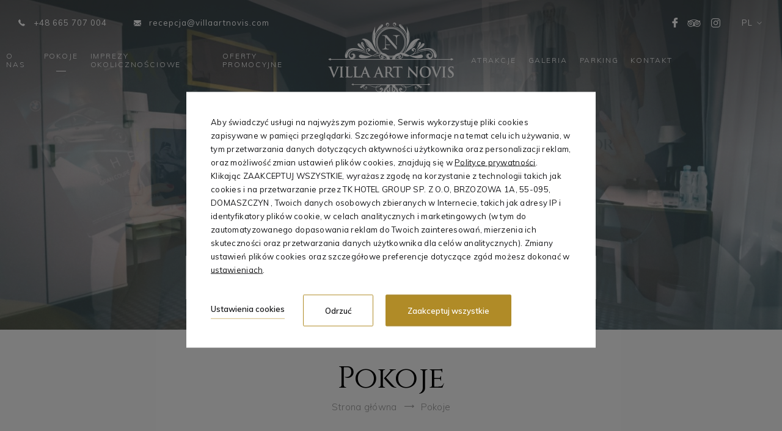

--- FILE ---
content_type: text/html; charset=UTF-8
request_url: https://villaartnovis.com/pokoje
body_size: 20658
content:
<!DOCTYPE html> <html itemscope itemtype="http://schema.org/WebPage" lang="pl" class=" md-desktop no-js"> <head> <meta charset="UTF-8"> <title>Pokoje | Art Novis</title> <meta property="og:title" content="Pokoje | Art Novis" /> <meta property="og:image" content="https://u.profitroom.pl/2019-artnovis-pl/thumb/1200x630/uploads/DSC1931.jpg" /> <meta property="og:site_name" content="Art Novis" /> <meta property="og:type" content="hotel" /> <meta property="og:url" content="https://villaartnovis.com/pokoje?" /> <meta name="viewport" content="width=device-width, user-scalable=no, initial-scale=1" /> <meta http-equiv="X-UA-Compatible" content="IE=edge" /> <meta name="format-detection" content="telephone=no" /> <meta name="google" content="notranslate" /> <link rel="stylesheet" type="text/css" href="/dist/css/styles.css?81efc382235301984542ef96b8817ae97966af8e" /> <script>
!function(e,t,n,a,c,l,m,o,d,f,h,i){c[l]&&(d=e.createElement(t),d[n]=c[l],e[a]("head")[0].appendChild(d),e.documentElement.className+=" wf-cached"),function s(){for(d=e[a](t),f="",h=0;h<d.length;h++)i=d[h][n],i.match(m)&&(f+=i);f&&(c[l]="/**/"+f),setTimeout(s,o+=o)}()}(document,"style","innerHTML","getElementsByTagName",localStorage,"tk",/^@font|^\.tk-/,100);
</script> <script>
WebFontConfig = {
google: {
families: ['Cinzel:400,700', 'Muli:300,400,600:latin-ext']
},
active: function() {
setTimeout(function() {
if (typeof jQuery !== 'undefined') $(window).trigger('resize');
}, 10);
}
};
(function(d) {
var wf = d.createElement('script'), s = d.scripts[0];
wf.src = 'https://ajax.googleapis.com/ajax/libs/webfont/1.5.18/webfont.js';
wf.async = 'true';
s.parentNode.insertBefore(wf, s);
})(document);
</script> <link rel="icon" href="/favicon.ico" type="image/x-icon" /> <script src="//cdnjs.cloudflare.com/ajax/libs/js-cookie/2.2.1/js.cookie.min.js"></script> <script type="application/javascript">
(function initGTMLayer(window) {
window.dataLayer = window.dataLayer || [];
var jsonCookiesPolicy = Cookies.get("_CookiesPolicyAccepted");
if (typeof jsonCookiesPolicy !== "undefined") {
var cookiesPolicy = JSON.parse(jsonCookiesPolicy);
window.dataLayer.push({
'cookieConsentCategory': cookiesPolicy
});
window.beAcceptedCookiePolicies = cookiesPolicy;
}
})(window);
</script> <!-- Google Tag Manager --> <script>(function(w,d,s,l,i){w[l]=w[l]||[];w[l].push({'gtm.start':
new Date().getTime(),event:'gtm.js'});var f=d.getElementsByTagName(s)[0],
j=d.createElement(s),dl=l!='dataLayer'?'&l='+l:'';j.async=true;j.src=
'https://www.googletagmanager.com/gtm.js?id='+i+dl;f.parentNode.insertBefore(j,f);
})(window,document,'script','dataLayer','GTM-5JMPCPB7');</script> <!-- End Google Tag Manager --><style type="text/css">
.site-footer--pfr-hld {
display: flex;
align-items: center;
justify-content: center;
width: 100%;
margin-bottom: 20px;
}
.pfr-logo {
height: auto;
background-repeat: no-repeat;
background-position: center;
background-size: contain;
}
@media screen and (max-width: 640px) {
.pfr-logo {
width: 250px;
min-height: 150px;
background-image: url('https://u.profitroom.com/2015.profitroom.pl/uploads/pfr/pfr-m.png');
}
}
@media screen and (min-width: 641px) {
.pfr-logo {
width: 70%;
max-width: 700px;
min-height: 100px;
background-image: url('https://u.profitroom.com/2015.profitroom.pl/uploads/pfr/pfr.png');
}
}
.site-footer--pfr-hld {margin-bottom:0}</style> </head> <body id="pl" class="site-body " data-version="81efc382235301984542ef96b8817ae97966af8e" data-env="live" data-apikey=""> <svg id="svg-sprites-hld"> <defs> <symbol id="svg-profitroom-logo-light" viewBox="0 0 251.7 60.5"> <path fill="#fff" d="M25.3,36.4L25.3,36.4c0-6.3-3.4-9.5-10.3-9.5H0l0,33.5h7V32.3l7.6,0c2.7,0,4.1,1.4,4.2,3.9c0,0,0,2.6,0,2.9
c0,2.8-1.4,4.2-4.2,4.2l-4.7,0l0,5.5l5.1,0c6.8,0,10.3-3.2,10.3-9.5C25.3,38.9,25.3,36.4,25.3,36.4z"/> <path fill="#fff" d="M210.9,60.5l0-17.4c0-4.3-2-6.5-6-6.5h-7.3c-1.2,0-2.2,0.2-3,0.6c-0.8-0.4-1.8-0.6-3-0.6h-13.3l0,23.9h6
l0-15.8c0-2.2,0-3.3,2.9-3.3h2.1c2.3,0.2,2.3,1.3,2.3,3.3l0,15.8h6h0l0-15.8c0-2.1,0-3.2,2.3-3.3h2.1c2.9,0,2.9,1.1,2.9,3.3l0,15.8
H210.9z"/> <path fill="#fff" d="M37.2,41.4l2.2,0l0-4.8h-5.1c-4,0-6,2.2-6,6.5l0,17.5h6l0-15.8C34.3,42.4,34.3,41.3,37.2,41.4z"/> <path fill="#fff" d="M119.7,41.4l2.2,0l0-4.8h-5.1c-4,0-6,2.2-6,6.5l0,17.5h6l0-15.8C116.8,42.4,116.9,41.3,119.7,41.4z"/> <path fill="#fff" d="M76.9,31.7h3.6v-4.8H74c-4,0-6,2.1-6,6.4v27.1l6,0l0-19.1h5.3v-4.8H74V35C74,32.8,74,31.7,76.9,31.7z"/> <path fill="#fff" d="M104.2,55.7c-2.9,0-2.9-1.1-2.9-3.3v-11l0,0l5.3,0v-4.8h-5.3v-4.8h-6l0,22.3c0,4.3,2,6.4,6,6.4h5.3v-4.8
H104.2z"/> <path fill="#fff" d="M124.1,48.5c0-8,3.9-12,11.8-12c7.9, 0,11.8,4,11.8,12c0,8-3.9,12-11.8,12C128,60.5,124.1,56.5,124.1,48.5z
M135.9,55.9c3.9,0,5.8-2.5,5.8-7.5c0-4.9-1.9-7.3-5.8-7.3c-3.9,0-5.8,2.4-5.8,7.3C130.1,53.4,132,55.9,135.9,55.9z"/> <path fill="#fff" d="M150.7,48.5c0-8,3.9-12,11.8-12c7.9,0,11.8,4,11.8,12c0,8-3.9,12-11.8,12C154.6,60.5,150.7,56.5,150.7,48.5z
M162.5,55.9c3.9,0,5.8-2.5,5.8-7.5c0-4.9-1.9-7.3-5.8-7.3c-3.9,0-5.8,2.4-5.8,7.3C156.7,53.4,158.6,55.9,162.5,55.9z"/> <path fill="#fff" d="M41.4,48.5c0-8,3.9-12,11.8-12c7.9,0,11.8,4,11.8,12c0,8-3.9,12-11.8,12C45.4,60.5,41.5,56.5,41.4,48.5z
M53.3,55.9c3.9,0,5.8-2.5,5.8-7.5c0-4.9-1.9-7.3-5.8-7.3c-3.9,0-5.8,2.4-5.8,7.3C47.5,53.4,49.4,55.9,53.3,55.9z"/> <rect x="84.7" y="36.6" fill="#fff" width="6.1" height="23.9"/> <rect x="84.7" y="26.9" fill="#fff" width="6.1" height="4.8"/> <polygon fill="#00aeef" points="234.5,0 234.5,0 217.4,9.8 222.2,12.5 234.5,5.4 246.8,12.5 251.7,9.8 "/> <polygon fill="#00aeef" points="228.9,15.6 230.6,18.6 222.2,23.2 222.2,12.5 217.4,9.8 217.4,28.7 219.7,30 233,22.7 233,22.7
233,22.7 234.8,25.6 240.9,15.7 240.9,15.7 240.9,15.6 "/> <polygon fill="#00aeef" points="251.7,9.8 246.8,12.5 246.8,26 234.5,33.1 234.5,38.5 251.7,28.7 251.7,28.7 "/> <polygon fill="#00aeef" points="227.6,29.1 222.6,31.7 234.5,38.5 234.5,33.1 "/> </symbol> <symbol id="svg-profitroom-logo-light-mono" viewBox="0 0 251.7 60.5"> <path fill="#7e8e93" d="M25.3,36.4L25.3,36.4c0-6.3-3.4-9.5-10.3-9.5H0l0,33.5h7V32.3l7.6,0c2.7,0,4.1,1.4,4.2,3.9c0,0,0,2.6,0,2.9
c0,2.8-1.4,4.2-4.2,4.2l-4.7,0l0,5.5l5.1,0c6.8,0,10.3-3.2,10.3-9.5C25.3,38.9,25.3,36.4,25.3,36.4z"/> <path fill="#7e8e93" d="M210.9,60.5l0-17.4c0-4.3-2-6.5-6-6.5h-7.3c-1.2,0-2.2,0.2-3,0.6c-0.8-0.4-1.8-0.6-3-0.6h-13.3l0,23.9h6
l0-15.8c0-2.2,0-3.3,2.9-3.3h2.1c2.3,0.2,2.3,1.3,2.3,3.3l0,15.8h6h0l0-15.8c0-2.1,0-3.2,2.3-3.3h2.1c2.9,0,2.9,1.1,2.9,3.3l0,15.8
H210.9z"/> <path fill="#7e8e93" d="M37.2,41.4l2.2,0l0-4.8h-5.1c-4,0-6,2.2-6,6.5l0,17.5h6l0-15.8C34.3,42.4,34.3,41.3,37.2,41.4z"/> <path fill="#7e8e93" d="M119.7,41.4l2.2,0l0-4.8h-5.1c-4,0-6,2.2-6,6.5l0,17.5h6l0-15.8C116.8,42.4,116.9,41.3,119.7,41.4z"/> <path fill="#7e8e93" d="M76.9,31.7h3.6v-4.8H74c-4,0-6,2.1-6,6.4v27.1l6,0l0-19.1h5.3v-4.8H74V35C74,32.8,74,31.7,76.9,31.7z"/> <path fill="#7e8e93" d="M104.2,55.7c-2.9,0-2.9-1.1-2.9-3.3v-11l0,0l5.3,0v-4.8h-5.3v-4.8h-6l0,22.3c0,4.3,2,6.4,6,6.4h5.3v-4.8
H104.2z"/> <path fill="#7e8e93" d="M124.1,48.5c0-8,3.9-12,11.8-12c7.9,0,11.8,4,11.8,12c0,8-3.9,12-11.8,12C128,60.5,124.1,56.5,124.1,48.5z
M135.9,55.9c3.9,0,5.8-2.5,5.8-7.5c0-4.9-1.9-7.3-5.8-7.3c-3.9,0-5.8,2.4-5.8,7.3C130.1,53.4,132,55.9,135.9,55.9z"/> <path fill="#7e8e93" d="M150.7,48.5c0-8,3.9-12,11.8-12c7.9,0,11.8,4,11.8,12c0,8-3.9,12-11.8,12C154.6,60.5,150.7,56.5,150.7,48.5z
M162.5,55.9c3.9,0,5.8-2.5,5.8-7.5c0-4.9-1.9-7.3-5.8-7.3c-3.9,0-5.8,2.4-5.8,7.3C156.7,53.4,158.6,55.9,162.5,55.9z"/> <path fill="#7e8e93" d="M41.4,48.5c0-8,3.9-12,11.8-12c7.9,0,11.8,4,11.8,12c0,8-3.9,12-11.8,12C45.4,60.5,41.5,56.5,41.4,48.5z
M53.3,55.9c3.9,0,5.8-2.5,5.8-7.5c0-4.9-1.9-7.3-5.8-7.3c-3.9,0-5.8,2.4-5.8,7.3C47.5,53.4,49.4,55.9,53.3,55.9z"/> <rect x="84.7" y="36.6" fill="#7e8e93" width="6.1" height="23.9"/> <rect x="84.7" y="26.9" fill="#7e8e93" width="6.1" height="4.8"/> <polygon fill="#7e8e93" points="234.5,0 234.5,0 217.4,9.8 222.2,12.5 234.5,5.4 246.8,12.5 251.7,9.8 "/> <polygon fill="#7e8e93" points="228.9,15.6 230.6,18.6 222.2,23.2 222.2,12.5 217.4,9.8 217.4,28.7 219.7,30 233,22.7 233,22.7
233,22.7 234.8,25.6 240.9,15.7 240.9,15.7 240.9,15.6 "/> <polygon fill="#7e8e93" points="251.7,9.8 246.8,12.5 246.8,26 234.5,33.1 234.5,38.5 251.7,28.7 251.7,28.7 "/> <polygon fill="#7e8e93" points="227.6,29.1 222.6,31.7 234.5,38.5 234.5,33.1 "/> </symbol> <symbol id="svg-arrow" viewBox="0 0 44.03 17"> <path d="M4907.16,2336.88a0.67,0.67,0,0,0,0,.93,0.635,0.635,0,0,0,.46.19,0.613,0.613,0,0,0,.45-0.19l7.75-7.84a0.826,0.826,0,0,0,.14-0.22,0.717,0.717,0,0,0,0-.5,0.771,0.771,0,0,0-.14-0.21l-7.75-7.84a0.628,0.628,0,0,0-.91,0,0.658,0.658,0,0,0,0,.92l6.64,6.73h-41.16a0.647,0.647,0,0,0-.64.65,0.655,0.655,0,0,0,.64.66h41.16Z" transform="translate(-4872 -2321)"/> </symbol> </defs> </svg> <header class="site-top hide-on-768 js-site-top"> <div class="l-wrapper l-wrapper--wide"> <div class="site-top__row site-top__row--upper"> <div class="site-top__contact"> <a class="site-top__contact-item " href="tel:+48665707004"> <span class="icon icon-phone"></span> <span class="text">+48 665 707 004</span> </a> <a class="site-top__contact-item site-top__contact-item--linked" href="mailto:recepcja@villaartnovis.com" title="recepcja@villaartnovis.com"> <span class="icon icon-mail"></span> <span class="text">recepcja@villaartnovis.com</span> </a> </div> <ul class="socials socials--header socials--regular"> <li class="socials__item socials__item--regular"> <a href="https://www.facebook.com/artnoviswroclaw/" title="Facebook" class="socials__link is-facebook socials__link--regular" target="_blank" > <span class="icon icon-facebook socials__icon--facebook socials__icon"></span> <span class="u-sr-only">Facebook</span> </a> </li> <li class="socials__item socials__item--regular"> <a href="https://pl.tripadvisor.com/Hotel_Review-g274812-d17516083-Reviews-Art_Novis-Wroclaw_Lower_Silesia_Province_Southern_Poland.html" title="TripAdvisor" class="socials__link is-tripadvisor socials__link--regular" target="_blank" > <span class="icon icon-tripadvisor socials__icon--tripadvisor socials__icon"></span> <span class="u-sr-only">TripAdvisor</span> </a> </li> <li class="socials__item socials__item--regular"> <a href="https://instagram.com/villaartnovis?igshid=1jf7wtr44k1nr" title="Instagram" class="socials__link is-instagram socials__link--regular" target="_blank" > <span class="icon icon-instagram socials__icon--instagram socials__icon"></span> <span class="u-sr-only">Instagram</span> </a> </li> </ul> <div class="nav-lang-dropdown"> <span class="nav-lang-current">pl <span class="icon icon-arrow-normal-down"></span></span> <div class="nav-lang-list"> <ul class="nav-lang-list-inner"> <li> <a href="/en/rooms-page-230137"> <span>en</span> </a> </li> </ul> </div> </div> <button class="site-top-mobile-btn js-mobile-btn"> <span class="text">menu</span> <span class="menu-icon"> <span></span> <span></span> <span></span> </span> </button> </div> </div> <div class="site-top__row site-top__row--lower"> <a href="/" class="site-logo-hld "> <span class="site-logo site-logo--initial icon icon-logo"></span> <span class="site-logo site-logo--hover icon icon-logo-simple"></span> </a> <ul class="nav-primary is-left"> <li class="nav-primary__item  is-parent"> <a class="nav-primary__link  js-doubletap " href="/o-nas" > <span class="nav-primary__text">O nas</span> </a> <div class="nav-primary__subnav " data-nav-id="125173"> <ul class="nav-primary__subnav-inner"> <li class="nav-subnav__item  "> <a class="nav-subnav__link  " href="/o-hotelu/opinie " > <span class="nav-subnav__text">Opinie</span> </a> </li> <li class="nav-subnav__item  "> <a class="nav-subnav__link  " href="/regulamin " > <span class="nav-subnav__text">Regulamin</span> </a> </li> </ul> </div> </li> <li class="nav-primary__item is-active "> <a class="nav-primary__link is-active  " href="/pokoje" > <span class="nav-primary__text">Pokoje</span> </a> </li> <li class="nav-primary__item  "> <a class="nav-primary__link   " href="/o-hotelu/imprezy-okolicznosciowe" > <span class="nav-primary__text">Imprezy okolicznościowe</span> </a> </li> <li class="nav-primary__item  "> <a class="nav-primary__link   " href="/pakiety" > <span class="nav-primary__text">Oferty promocyjne</span> </a> </li> </ul> <ul class="nav-primary is-right"> <li class="nav-primary__item  "> <a class="nav-primary__link   " href="/atrakcje" > <span class="nav-primary__text">Atrakcje</span> </a> </li> <li class="nav-primary__item  "> <a class="nav-primary__link   " href="/galeria" > <span class="nav-primary__text">Galeria</span> </a> </li> <li class="nav-primary__item  "> <a class="nav-primary__link   " href="/parking" > <span class="nav-primary__text">Parking</span> </a> </li> <li class="nav-primary__item  "> <a class="nav-primary__link   " href="/kontakt" > <span class="nav-primary__text">Kontakt</span> </a> </li> </ul> <button class="site-top__booking-btn site-btn js-open-upper-simple js-gtag"
data-ga-event-name="open from site top"
data-ga-event-category="booking engine">rezerwuj online</button> </div> </header> <header class="site-top-mobile flex-on-768 js-site-top"> <div class="site-top-mobile__logo-hld"> <a class="site-top-mobile__logo" href="/"> <span class="icon icon-logo"></span> </a> </div> <div class="site-top-mobile__col site-top-mobile__col--left site-top-mobile__signet-hld"> <a class="site-top-mobile__signet" href="/"> <span class="icon icon-logo-simple"></span> </a> </div> <div class="site-top-mobile__col site-top-mobile__col--center site-top-mobile__booking-btn-hld"> <button class="site-btn  site-top-mobile__booking-btn js-open-upper-simple js-gtag"
data-ga-event-name="open from site top"
data-ga-event-category="booking engine">rezerwuj online        </button> </div> <div class="site-top-mobile__col site-top-mobile__col--right site-top-mobile__btn-hld"> <button class="site-top-mobile__btn js-mobile-btn"> <span class="site-top__hamburger"> <span class="site-top__hamburger--1"></span> <span class="site-top__hamburger--2"></span> <span class="site-top__hamburger--3"></span> </span> <span class="text">menu</span> </button> </div> </header> <section id="banners" class="l-section banners banners--medium"> <div class="slider-video"> <div class="slider-video__inner js-slider-video "> <div
class="slider-video__background slide"> <picture class="cvr-pic"><source media="(max-width: 360px) and (-webkit-min-device-pixel-ratio: 1.3), (max-width: 360px) and (-o-min-device-pixel-ratio: 13/10), (max-width: 360px) and (min-resolution: 120dpi)" srcset="https://u.profitroom.pl/2019-artnovis-pl/thumb/720x640/uploads/DSC1931.jpg"><source media="(max-width: 360px)" srcset="https://u.profitroom.pl/2019-artnovis-pl/thumb/360x320/uploads/DSC1931.jpg"><source media="(max-width: 769px)" srcset="https://u.profitroom.pl/2019-artnovis-pl/thumb/768x615/uploads/DSC1931.jpg"><source media="(max-width: 1024px)" srcset="https://u.profitroom.pl/2019-artnovis-pl/thumb/1024x576/uploads/DSC1931.jpg"><source media="(max-width: 1366px)" srcset="https://u.profitroom.pl/2019-artnovis-pl/thumb/1366x576/uploads/DSC1931.jpg"><img src="https://u.profitroom.pl/2019-artnovis-pl/thumb/1920x810/uploads/DSC1931.jpg" class="cvr-pic__img" alt=", Wrocław"></picture> <div class="hero hero--medium"> <div class="site-panel-hld site-panel-hld--glued"> <div class="site-panel"> <div class="dates-hld"> <div class="date-hld date-hld--arrival js-checkin-box" data-month-name-1="sty" data-month-name-2="lut" data-month-name-3="mar" data-month-name-4="kwi" data-month-name-5="maj" data-month-name-6="cze" data-month-name-7="lip" data-month-name-8="sie" data-month-name-9="wrz" data-month-name-10="paź" data-month-name-11="lis" data-month-name-12="gru"> <span class="date-hld__placeholder">Przyjazd</span> <div class="date-hld__date-hld"> <span class="date-hld__day-number date-hld__day-number--checkin js-date-hld__day-number"></span> <span class="date-hld__month js-date-hld__month"></span> <span class="date-hld__year js-date-hld__year"></span> </div> <span class="icon icon-calendar"></span> <input type="hidden" class="js-input-checkin" name="checkin" value="2026-01-21"> </div> <div class="date-hld date-hld--departure js-checkout-box"> <span class="date-hld__placeholder">Wyjazd</span> <div class="date-hld__date-hld"> <span class="date-hld__day-number js-date-hld__day-number"></span> <span class="date-hld__month js-date-hld__month"></span> <span class="date-hld__year js-date-hld__year"></span> </div> <span class="icon icon-calendar"></span> <input type="hidden" class="js-input-checkout" name="checkout" value="2026-01-22"> </div> </div> <button class="site-panel__btn site-btn js-open-upper" data-checkin="" data-checkout="">Sprawdź termin</button> </div> </div> </div> </div> <div
class="slider-video__background slide"> <picture class="cvr-pic"><source media="(max-width: 360px) and (-webkit-min-device-pixel-ratio: 1.3), (max-width: 360px) and (-o-min-device-pixel-ratio: 13/10), (max-width: 360px) and (min-resolution: 120dpi)" srcset="https://u.profitroom.pl/2019-artnovis-pl/thumb/720x640/uploads/Od_agencji/DSC1780.jpg"><source media="(max-width: 360px)" srcset="https://u.profitroom.pl/2019-artnovis-pl/thumb/360x320/uploads/Od_agencji/DSC1780.jpg"><source media="(max-width: 769px)" srcset="https://u.profitroom.pl/2019-artnovis-pl/thumb/768x615/uploads/Od_agencji/DSC1780.jpg"><source media="(max-width: 1024px)" srcset="https://u.profitroom.pl/2019-artnovis-pl/thumb/1024x576/uploads/Od_agencji/DSC1780.jpg"><source media="(max-width: 1366px)" srcset="https://u.profitroom.pl/2019-artnovis-pl/thumb/1366x576/uploads/Od_agencji/DSC1780.jpg"><img src="https://u.profitroom.pl/2019-artnovis-pl/thumb/1920x810/uploads/Od_agencji/DSC1780.jpg" class="cvr-pic__img" alt=", Wrocław"></picture> <div class="hero hero--medium"> <div class="site-panel-hld site-panel-hld--glued"> <div class="site-panel"> <div class="dates-hld"> <div class="date-hld date-hld--arrival js-checkin-box" data-month-name-1="sty" data-month-name-2="lut" data-month-name-3="mar" data-month-name-4="kwi" data-month-name-5="maj" data-month-name-6="cze" data-month-name-7="lip" data-month-name-8="sie" data-month-name-9="wrz" data-month-name-10="paź" data-month-name-11="lis" data-month-name-12="gru"> <span class="date-hld__placeholder">Przyjazd</span> <div class="date-hld__date-hld"> <span class="date-hld__day-number date-hld__day-number--checkin js-date-hld__day-number"></span> <span class="date-hld__month js-date-hld__month"></span> <span class="date-hld__year js-date-hld__year"></span> </div> <span class="icon icon-calendar"></span> <input type="hidden" class="js-input-checkin" name="checkin" value="2026-01-21"> </div> <div class="date-hld date-hld--departure js-checkout-box"> <span class="date-hld__placeholder">Wyjazd</span> <div class="date-hld__date-hld"> <span class="date-hld__day-number js-date-hld__day-number"></span> <span class="date-hld__month js-date-hld__month"></span> <span class="date-hld__year js-date-hld__year"></span> </div> <span class="icon icon-calendar"></span> <input type="hidden" class="js-input-checkout" name="checkout" value="2026-01-22"> </div> </div> <button class="site-panel__btn site-btn js-open-upper" data-checkin="" data-checkout="">Sprawdź termin</button> </div> </div> </div> </div> <div
class="slider-video__background slide"> <picture class="cvr-pic"><source media="(max-width: 360px) and (-webkit-min-device-pixel-ratio: 1.3), (max-width: 360px) and (-o-min-device-pixel-ratio: 13/10), (max-width: 360px) and (min-resolution: 120dpi)" srcset="https://u.profitroom.pl/2019-artnovis-pl/thumb/720x640/uploads/Od_agencji/DSC1763.jpg"><source media="(max-width: 360px)" srcset="https://u.profitroom.pl/2019-artnovis-pl/thumb/360x320/uploads/Od_agencji/DSC1763.jpg"><source media="(max-width: 769px)" srcset="https://u.profitroom.pl/2019-artnovis-pl/thumb/768x615/uploads/Od_agencji/DSC1763.jpg"><source media="(max-width: 1024px)" srcset="https://u.profitroom.pl/2019-artnovis-pl/thumb/1024x576/uploads/Od_agencji/DSC1763.jpg"><source media="(max-width: 1366px)" srcset="https://u.profitroom.pl/2019-artnovis-pl/thumb/1366x576/uploads/Od_agencji/DSC1763.jpg"><img src="https://u.profitroom.pl/2019-artnovis-pl/thumb/1920x810/uploads/Od_agencji/DSC1763.jpg" class="cvr-pic__img" alt=", Wrocław"></picture> <div class="hero hero--medium"> <div class="site-panel-hld site-panel-hld--glued"> <div class="site-panel"> <div class="dates-hld"> <div class="date-hld date-hld--arrival js-checkin-box" data-month-name-1="sty" data-month-name-2="lut" data-month-name-3="mar" data-month-name-4="kwi" data-month-name-5="maj" data-month-name-6="cze" data-month-name-7="lip" data-month-name-8="sie" data-month-name-9="wrz" data-month-name-10="paź" data-month-name-11="lis" data-month-name-12="gru"> <span class="date-hld__placeholder">Przyjazd</span> <div class="date-hld__date-hld"> <span class="date-hld__day-number date-hld__day-number--checkin js-date-hld__day-number"></span> <span class="date-hld__month js-date-hld__month"></span> <span class="date-hld__year js-date-hld__year"></span> </div> <span class="icon icon-calendar"></span> <input type="hidden" class="js-input-checkin" name="checkin" value="2026-01-21"> </div> <div class="date-hld date-hld--departure js-checkout-box"> <span class="date-hld__placeholder">Wyjazd</span> <div class="date-hld__date-hld"> <span class="date-hld__day-number js-date-hld__day-number"></span> <span class="date-hld__month js-date-hld__month"></span> <span class="date-hld__year js-date-hld__year"></span> </div> <span class="icon icon-calendar"></span> <input type="hidden" class="js-input-checkout" name="checkout" value="2026-01-22"> </div> </div> <button class="site-panel__btn site-btn js-open-upper" data-checkin="" data-checkout="">Sprawdź termin</button> </div> </div> </div> </div> <div
class="slider-video__background slide"> <picture class="cvr-pic"><source media="(max-width: 360px) and (-webkit-min-device-pixel-ratio: 1.3), (max-width: 360px) and (-o-min-device-pixel-ratio: 13/10), (max-width: 360px) and (min-resolution: 120dpi)" srcset="https://u.profitroom.pl/2019-artnovis-pl/thumb/720x640/uploads/Od_agencji/DSC0029.jpg"><source media="(max-width: 360px)" srcset="https://u.profitroom.pl/2019-artnovis-pl/thumb/360x320/uploads/Od_agencji/DSC0029.jpg"><source media="(max-width: 769px)" srcset="https://u.profitroom.pl/2019-artnovis-pl/thumb/768x615/uploads/Od_agencji/DSC0029.jpg"><source media="(max-width: 1024px)" srcset="https://u.profitroom.pl/2019-artnovis-pl/thumb/1024x576/uploads/Od_agencji/DSC0029.jpg"><source media="(max-width: 1366px)" srcset="https://u.profitroom.pl/2019-artnovis-pl/thumb/1366x576/uploads/Od_agencji/DSC0029.jpg"><img src="https://u.profitroom.pl/2019-artnovis-pl/thumb/1920x810/uploads/Od_agencji/DSC0029.jpg" class="cvr-pic__img" alt=", Wrocław"></picture> <div class="hero hero--medium"> <div class="site-panel-hld site-panel-hld--glued"> <div class="site-panel"> <div class="dates-hld"> <div class="date-hld date-hld--arrival js-checkin-box" data-month-name-1="sty" data-month-name-2="lut" data-month-name-3="mar" data-month-name-4="kwi" data-month-name-5="maj" data-month-name-6="cze" data-month-name-7="lip" data-month-name-8="sie" data-month-name-9="wrz" data-month-name-10="paź" data-month-name-11="lis" data-month-name-12="gru"> <span class="date-hld__placeholder">Przyjazd</span> <div class="date-hld__date-hld"> <span class="date-hld__day-number date-hld__day-number--checkin js-date-hld__day-number"></span> <span class="date-hld__month js-date-hld__month"></span> <span class="date-hld__year js-date-hld__year"></span> </div> <span class="icon icon-calendar"></span> <input type="hidden" class="js-input-checkin" name="checkin" value="2026-01-21"> </div> <div class="date-hld date-hld--departure js-checkout-box"> <span class="date-hld__placeholder">Wyjazd</span> <div class="date-hld__date-hld"> <span class="date-hld__day-number js-date-hld__day-number"></span> <span class="date-hld__month js-date-hld__month"></span> <span class="date-hld__year js-date-hld__year"></span> </div> <span class="icon icon-calendar"></span> <input type="hidden" class="js-input-checkout" name="checkout" value="2026-01-22"> </div> </div> <button class="site-panel__btn site-btn js-open-upper" data-checkin="" data-checkout="">Sprawdź termin</button> </div> </div> </div> </div> </div> </div> </section> <section class="l-section l-section--generic"> <div class="l-wrapper l-wrapper--narrow"> <div class="l-centered-title-hld"> <h1 class="t-page-title">Pokoje</h1> <div class="c-breadcrumbs c-breadcrumbs--normal"> <ol class="c-breadcrumbs__list c-breadcrumbs__list--normal" itemscope itemtype="http://schema.org/BreadCrumbList"> <li class="c-breadcrumbs__list-item" itemprop="itemListElement" itemscope itemtype="http://schema.org/ListItem"> <a class="c-breadcrumbs__list-item-text c-breadcrumbs__list-item-text--link" href="/" title="Villa Art Novis" itemprop="item"> <span itemprop="name">Strona główna</span> </a> <meta itemprop="position" content="1" /> </li> <li class="c-breadcrumbs__list-item c-breadcrumbs__list-item--last" itemprop="itemListElement" itemscope itemtype="http://schema.org/ListItem"> <span class="c-breadcrumbs__list-item-text c-breadcrumbs__list-item-text--last" itemprop="name">Pokoje</span> <meta itemprop="position" content="2" /> </li> </ol> </div> </div> <div> <article class="t-content t-content--header"> <p>Villa Art Novis oferuje swoim gościom 17 gustownie urządzonych pokoi mieszczących się w zabytkowej, wyremontowanej kamienicy pochodzącej z początk&oacute;w XX wieku.</p> </article> <article class="t-content"> <p>Poszukujesz apartamentu lub komfortowego pokoju w centrum Wrocławia, w kt&oacute;rym nie tylko wspaniale wypoczniesz, ale i poczujesz klimat przedwojennego Wrocławia? Villa Art Novis to idealne rozwiązanie dla Ciebie.</p> <p>Interesuje Cię hotel we Wrocławiu? Wybierz wygodny pok&oacute;j dwuosobowy, pok&oacute;j o podwyższonym standardzie lub apartament, w kt&oacute;rym komfortowo przenocujesz z całą rodziną. Villa Art Novis oferuje nocleg we Wrocławiu w odległości 15 minut od Rynku Gł&oacute;wnego.</p> <p>Kr&oacute;tki spacer dzieli Cię od:</p> <ul> <li>Rynku Gł&oacute;wnego</li> <li>urokliwego Ostrowa Tumskiego</li> <li>słynnej Panoramy Racławickiej&nbsp;</li> <li>klimatycznego Nadodrza</li> </ul> </article> </div> </div> <div class="l-wrapper"> <div class="booklets-hld"> <a class="booklet booklet--listing" href="/pokoje/pokoj-dwuosobowy-z-1-lozkiem"> <div class="booklet__img-hld"> <div class="booklet__img js-img-liquid"> <picture class="cvr-pic"><source media="(max-width: 360px) and (-webkit-min-device-pixel-ratio: 1.3), (max-width: 360px) and (-o-min-device-pixel-ratio: 13/10), (max-width: 360px) and (min-resolution: 120dpi)" srcset="https://r.profitroom.pl/artnovis/images/rooms/thumbs/640x460/54e31f52-8af5-4ae9-8415-1c2b3f4b6fc2.jpg"><source media="(max-width: 360px)" srcset="https://r.profitroom.pl/artnovis/images/rooms/thumbs/320x230/54e31f52-8af5-4ae9-8415-1c2b3f4b6fc2.jpg"><source media="(max-width: 768px) and (-webkit-min-device-pixel-ratio: 1.3), (max-width: 768px) and (-o-min-device-pixel-ratio: 13/10), (max-width: 768px) and (min-resolution: 120dpi)" srcset="https://r.profitroom.pl/artnovis/images/rooms/thumbs/680x540/54e31f52-8af5-4ae9-8415-1c2b3f4b6fc2.jpg"><source media="(max-width: 768px)" srcset="https://r.profitroom.pl/artnovis/images/rooms/thumbs/340x270/54e31f52-8af5-4ae9-8415-1c2b3f4b6fc2.jpg"><source media="(max-width: 1024px)" srcset="https://r.profitroom.pl/artnovis/images/rooms/thumbs/470x270/54e31f52-8af5-4ae9-8415-1c2b3f4b6fc2.jpg"><img src="https://r.profitroom.pl/artnovis/images/rooms/thumbs/365x270/54e31f52-8af5-4ae9-8415-1c2b3f4b6fc2.jpg" class="cvr-pic__img" alt="Classic Double z łóżkiem Queen"></picture> </div> <div class="booklet__price-hld booklet__price-hld--initial"> <div class="booklet__price-inner"> <span class="from">od</span> <span class="price"> <span class="PriceValue"><span class="CurrencyPrefix"></span><span class="CurrencyValue">182</span><span class="CurrencySeparator"></span><span class="CurrencyDecimals"></span><span class="CurrencySuffix">zł</span></span></span> <span class="rate">/noc</span> </div> </div> <div class="booklet__hover-hld"> <div class="booklet__hover-inner"> <div class="booklet__price-hld booklet__price-hld--hover"> <span class="from">od</span> <span class="price"> <span class="PriceValue"><span class="CurrencyPrefix"></span><span class="CurrencyValue">182</span><span class="CurrencySeparator"></span><span class="CurrencyDecimals"></span><span class="CurrencySuffix">zł</span></span></span> <span class="rate">/noc</span> </div> <p class="booklet__text">
Pok&oacute;j dwuosobowy
Elegancki pok&oacute;j o nowoczesnym wystroju dostosowany do wygody dw&oacute;ch gości. Jeśli poszukujesz hotelu we Wrocławiu ...                </p> </div> <div class="booklet__btn-hld"> <span class="booklet__btn site-btn site-btn--transparent">Szczegóły pokoju</span> </div> </div> </div> <div class="booklet__title-hld"> <p class="booklet__title t-item-title"> <span>Classic Double z łóżkiem Queen</span> </p> <div class="booklet__special-hld"> <ul class="booklet__special-info"> <li> <span class="icon icon-size"></span> <span class="label">Metraż: 14-16m<sup>2</sup></span> </li> <li> <span class="icon icon-user"></span> <span class="label">Maks osób: 2</span> </li> </ul> </div> </div> </a> <a class="booklet booklet--listing" href="/pokoje/szczegoly-pokoju?RoomID=162230"> <div class="booklet__img-hld"> <div class="booklet__img js-img-liquid"> <picture class="cvr-pic"><source media="(max-width: 360px) and (-webkit-min-device-pixel-ratio: 1.3), (max-width: 360px) and (-o-min-device-pixel-ratio: 13/10), (max-width: 360px) and (min-resolution: 120dpi)" srcset="https://r.profitroom.pl/artnovis/images/rooms/thumbs/640x460/081e72a7-b06f-4b05-83ac-02f1db2d78a7.jpg"><source media="(max-width: 360px)" srcset="https://r.profitroom.pl/artnovis/images/rooms/thumbs/320x230/081e72a7-b06f-4b05-83ac-02f1db2d78a7.jpg"><source media="(max-width: 768px) and (-webkit-min-device-pixel-ratio: 1.3), (max-width: 768px) and (-o-min-device-pixel-ratio: 13/10), (max-width: 768px) and (min-resolution: 120dpi)" srcset="https://r.profitroom.pl/artnovis/images/rooms/thumbs/680x540/081e72a7-b06f-4b05-83ac-02f1db2d78a7.jpg"><source media="(max-width: 768px)" srcset="https://r.profitroom.pl/artnovis/images/rooms/thumbs/340x270/081e72a7-b06f-4b05-83ac-02f1db2d78a7.jpg"><source media="(max-width: 1024px)" srcset="https://r.profitroom.pl/artnovis/images/rooms/thumbs/470x270/081e72a7-b06f-4b05-83ac-02f1db2d78a7.jpg"><img src="https://r.profitroom.pl/artnovis/images/rooms/thumbs/365x270/081e72a7-b06f-4b05-83ac-02f1db2d78a7.jpg" class="cvr-pic__img" alt="Classic Double z balkonem"></picture> </div> <div class="booklet__price-hld booklet__price-hld--initial"> <div class="booklet__price-inner"> <span class="from">od</span> <span class="price"> <span class="PriceValue"><span class="CurrencyPrefix"></span><span class="CurrencyValue">195</span><span class="CurrencySeparator"></span><span class="CurrencyDecimals"></span><span class="CurrencySuffix">zł</span></span></span> <span class="rate">/noc</span> </div> </div> <div class="booklet__hover-hld"> <div class="booklet__hover-inner"> <div class="booklet__price-hld booklet__price-hld--hover"> <span class="from">od</span> <span class="price"> <span class="PriceValue"><span class="CurrencyPrefix"></span><span class="CurrencyValue">195</span><span class="CurrencySeparator"></span><span class="CurrencyDecimals"></span><span class="CurrencySuffix">zł</span></span></span> <span class="rate">/noc</span> </div> <p class="booklet__text"> </p> </div> <div class="booklet__btn-hld"> <span class="booklet__btn site-btn site-btn--transparent">Szczegóły pokoju</span> </div> </div> </div> <div class="booklet__title-hld"> <p class="booklet__title t-item-title"> <span>Classic Double z balkonem</span> </p> <div class="booklet__special-hld"> <ul class="booklet__special-info"> <li> <span class="icon icon-size"></span> <span class="label">Metraż: 16m<sup>2</sup></span> </li> <li> <span class="icon icon-user"></span> <span class="label">Maks osób: 2</span> </li> </ul> </div> </div> </a> <a class="booklet booklet--listing" href="/pokoje/comfort-double-room"> <div class="booklet__img-hld"> <div class="booklet__img js-img-liquid"> <picture class="cvr-pic"><source media="(max-width: 360px) and (-webkit-min-device-pixel-ratio: 1.3), (max-width: 360px) and (-o-min-device-pixel-ratio: 13/10), (max-width: 360px) and (min-resolution: 120dpi)" srcset="https://r.profitroom.pl/artnovis/images/rooms/thumbs/640x460/202301200825240.IMG_6950.jpg"><source media="(max-width: 360px)" srcset="https://r.profitroom.pl/artnovis/images/rooms/thumbs/320x230/202301200825240.IMG_6950.jpg"><source media="(max-width: 768px) and (-webkit-min-device-pixel-ratio: 1.3), (max-width: 768px) and (-o-min-device-pixel-ratio: 13/10), (max-width: 768px) and (min-resolution: 120dpi)" srcset="https://r.profitroom.pl/artnovis/images/rooms/thumbs/680x540/202301200825240.IMG_6950.jpg"><source media="(max-width: 768px)" srcset="https://r.profitroom.pl/artnovis/images/rooms/thumbs/340x270/202301200825240.IMG_6950.jpg"><source media="(max-width: 1024px)" srcset="https://r.profitroom.pl/artnovis/images/rooms/thumbs/470x270/202301200825240.IMG_6950.jpg"><img src="https://r.profitroom.pl/artnovis/images/rooms/thumbs/365x270/202301200825240.IMG_6950.jpg" class="cvr-pic__img" alt="Comfort Double lub Twin"></picture> </div> <div class="booklet__price-hld booklet__price-hld--initial"> <div class="booklet__price-inner"> <span class="from">od</span> <span class="price"> <span class="PriceValue"><span class="CurrencyPrefix"></span><span class="CurrencyValue">182</span><span class="CurrencySeparator"></span><span class="CurrencyDecimals"></span><span class="CurrencySuffix">zł</span></span></span> <span class="rate">/noc</span> </div> </div> <div class="booklet__hover-hld"> <div class="booklet__hover-inner"> <div class="booklet__price-hld booklet__price-hld--hover"> <span class="from">od</span> <span class="price"> <span class="PriceValue"><span class="CurrencyPrefix"></span><span class="CurrencyValue">182</span><span class="CurrencySeparator"></span><span class="CurrencyDecimals"></span><span class="CurrencySuffix">zł</span></span></span> <span class="rate">/noc</span> </div> <p class="booklet__text">
Komfortowy pok&oacute;j dwuosobowy z 1 lub dwoma ł&oacute;żkami
Wygodny i przestronny pok&oacute;j został urządzony w eleganckim stylu, stonowanej ...                </p> </div> <div class="booklet__btn-hld"> <span class="booklet__btn site-btn site-btn--transparent">Szczegóły pokoju</span> </div> </div> </div> <div class="booklet__title-hld"> <p class="booklet__title t-item-title"> <span>Comfort Double lub Twin</span> </p> <div class="booklet__special-hld"> <ul class="booklet__special-info"> <li> <span class="icon icon-size"></span> <span class="label">Metraż: 18-20m<sup>2</sup></span> </li> <li> <span class="icon icon-user"></span> <span class="label">Maks osób: 2</span> </li> </ul> </div> </div> </a> <a class="booklet booklet--listing" href="/pokoje/szczegoly-pokoju?RoomID=421869"> <div class="booklet__img-hld"> <div class="booklet__img js-img-liquid"> <picture class="cvr-pic"><source media="(max-width: 360px) and (-webkit-min-device-pixel-ratio: 1.3), (max-width: 360px) and (-o-min-device-pixel-ratio: 13/10), (max-width: 360px) and (min-resolution: 120dpi)" srcset="https://r.profitroom.pl/artnovis/images/rooms/thumbs/640x460/79d8288f-7b01-4c2e-9970-adbbdc25411b.jpg"><source media="(max-width: 360px)" srcset="https://r.profitroom.pl/artnovis/images/rooms/thumbs/320x230/79d8288f-7b01-4c2e-9970-adbbdc25411b.jpg"><source media="(max-width: 768px) and (-webkit-min-device-pixel-ratio: 1.3), (max-width: 768px) and (-o-min-device-pixel-ratio: 13/10), (max-width: 768px) and (min-resolution: 120dpi)" srcset="https://r.profitroom.pl/artnovis/images/rooms/thumbs/680x540/79d8288f-7b01-4c2e-9970-adbbdc25411b.jpg"><source media="(max-width: 768px)" srcset="https://r.profitroom.pl/artnovis/images/rooms/thumbs/340x270/79d8288f-7b01-4c2e-9970-adbbdc25411b.jpg"><source media="(max-width: 1024px)" srcset="https://r.profitroom.pl/artnovis/images/rooms/thumbs/470x270/79d8288f-7b01-4c2e-9970-adbbdc25411b.jpg"><img src="https://r.profitroom.pl/artnovis/images/rooms/thumbs/365x270/79d8288f-7b01-4c2e-9970-adbbdc25411b.jpg" class="cvr-pic__img" alt="Top Floor Comfort Double lub Twin"></picture> </div> <div class="booklet__price-hld booklet__price-hld--initial"> <div class="booklet__price-inner"> <span class="from">od</span> <span class="price"> <span class="PriceValue"><span class="CurrencyPrefix"></span><span class="CurrencyValue">182</span><span class="CurrencySeparator"></span><span class="CurrencyDecimals"></span><span class="CurrencySuffix">zł</span></span></span> <span class="rate">/noc</span> </div> </div> <div class="booklet__hover-hld"> <div class="booklet__hover-inner"> <div class="booklet__price-hld booklet__price-hld--hover"> <span class="from">od</span> <span class="price"> <span class="PriceValue"><span class="CurrencyPrefix"></span><span class="CurrencyValue">182</span><span class="CurrencySeparator"></span><span class="CurrencyDecimals"></span><span class="CurrencySuffix">zł</span></span></span> <span class="rate">/noc</span> </div> <p class="booklet__text">
Komfortowy pokój dwuosobowy z 1 lub dwoma łóżkami na ostatnim piętrzeWygodny i przestronny pokój został urządzony w eleganckim stylu, stonowanej ...                </p> </div> <div class="booklet__btn-hld"> <span class="booklet__btn site-btn site-btn--transparent">Szczegóły pokoju</span> </div> </div> </div> <div class="booklet__title-hld"> <p class="booklet__title t-item-title"> <span>Top Floor Comfort Double lub Twin</span> </p> <div class="booklet__special-hld"> <ul class="booklet__special-info"> <li> <span class="icon icon-size"></span> <span class="label">Metraż: 18-20m<sup>2</sup></span> </li> <li> <span class="icon icon-user"></span> <span class="label">Maks osób: 2</span> </li> </ul> </div> </div> </a> <a class="booklet booklet--listing" href="/pokoje/szczegoly-pokoju?RoomID=127072"> <div class="booklet__img-hld"> <div class="booklet__img js-img-liquid"> <picture class="cvr-pic"><source media="(max-width: 360px) and (-webkit-min-device-pixel-ratio: 1.3), (max-width: 360px) and (-o-min-device-pixel-ratio: 13/10), (max-width: 360px) and (min-resolution: 120dpi)" srcset="https://r.profitroom.pl/artnovis/images/rooms/thumbs/640x460/202301191545560.IMG_6915.jpg"><source media="(max-width: 360px)" srcset="https://r.profitroom.pl/artnovis/images/rooms/thumbs/320x230/202301191545560.IMG_6915.jpg"><source media="(max-width: 768px) and (-webkit-min-device-pixel-ratio: 1.3), (max-width: 768px) and (-o-min-device-pixel-ratio: 13/10), (max-width: 768px) and (min-resolution: 120dpi)" srcset="https://r.profitroom.pl/artnovis/images/rooms/thumbs/680x540/202301191545560.IMG_6915.jpg"><source media="(max-width: 768px)" srcset="https://r.profitroom.pl/artnovis/images/rooms/thumbs/340x270/202301191545560.IMG_6915.jpg"><source media="(max-width: 1024px)" srcset="https://r.profitroom.pl/artnovis/images/rooms/thumbs/470x270/202301191545560.IMG_6915.jpg"><img src="https://r.profitroom.pl/artnovis/images/rooms/thumbs/365x270/202301191545560.IMG_6915.jpg" class="cvr-pic__img" alt="Comfort Triple"></picture> </div> <div class="booklet__price-hld booklet__price-hld--initial"> <div class="booklet__price-inner"> <span class="from">od</span> <span class="price"> <span class="PriceValue"><span class="CurrencyPrefix"></span><span class="CurrencyValue">228</span><span class="CurrencySeparator"></span><span class="CurrencyDecimals"></span><span class="CurrencySuffix">zł</span></span></span> <span class="rate">/noc</span> </div> </div> <div class="booklet__hover-hld"> <div class="booklet__hover-inner"> <div class="booklet__price-hld booklet__price-hld--hover"> <span class="from">od</span> <span class="price"> <span class="PriceValue"><span class="CurrencyPrefix"></span><span class="CurrencyValue">228</span><span class="CurrencySeparator"></span><span class="CurrencyDecimals"></span><span class="CurrencySuffix">zł</span></span></span> <span class="rate">/noc</span> </div> <p class="booklet__text">
Komfortowy pokój trzyosobowyWygodny i bardzo przestronny pokój został urządzony w eleganckim stylu, stonowanej kolorystyce, z dbałością o najnowsze ...                </p> </div> <div class="booklet__btn-hld"> <span class="booklet__btn site-btn site-btn--transparent">Szczegóły pokoju</span> </div> </div> </div> <div class="booklet__title-hld"> <p class="booklet__title t-item-title"> <span>Comfort Triple</span> </p> <div class="booklet__special-hld"> <ul class="booklet__special-info"> <li> <span class="icon icon-size"></span> <span class="label">Metraż: 18-22m<sup>2</sup></span> </li> <li> <span class="icon icon-user"></span> <span class="label">Maks osób: 3</span> </li> </ul> </div> </div> </a> <a class="booklet booklet--listing" href="/pokoje/pokoj-czteroosobowy"> <div class="booklet__img-hld"> <div class="booklet__img js-img-liquid"> <picture class="cvr-pic"><source media="(max-width: 360px) and (-webkit-min-device-pixel-ratio: 1.3), (max-width: 360px) and (-o-min-device-pixel-ratio: 13/10), (max-width: 360px) and (min-resolution: 120dpi)" srcset="https://r.profitroom.pl/artnovis/images/rooms/thumbs/640x460/202301191550160.IMG_6983.jpg"><source media="(max-width: 360px)" srcset="https://r.profitroom.pl/artnovis/images/rooms/thumbs/320x230/202301191550160.IMG_6983.jpg"><source media="(max-width: 768px) and (-webkit-min-device-pixel-ratio: 1.3), (max-width: 768px) and (-o-min-device-pixel-ratio: 13/10), (max-width: 768px) and (min-resolution: 120dpi)" srcset="https://r.profitroom.pl/artnovis/images/rooms/thumbs/680x540/202301191550160.IMG_6983.jpg"><source media="(max-width: 768px)" srcset="https://r.profitroom.pl/artnovis/images/rooms/thumbs/340x270/202301191550160.IMG_6983.jpg"><source media="(max-width: 1024px)" srcset="https://r.profitroom.pl/artnovis/images/rooms/thumbs/470x270/202301191550160.IMG_6983.jpg"><img src="https://r.profitroom.pl/artnovis/images/rooms/thumbs/365x270/202301191550160.IMG_6983.jpg" class="cvr-pic__img" alt="Superior Double lub Twin z sofą"></picture> </div> <div class="booklet__price-hld booklet__price-hld--initial"> <div class="booklet__price-inner"> <span class="from">od</span> <span class="price"> <span class="PriceValue"><span class="CurrencyPrefix"></span><span class="CurrencyValue">236</span><span class="CurrencySeparator"></span><span class="CurrencyDecimals"></span><span class="CurrencySuffix">zł</span></span></span> <span class="rate">/noc</span> </div> </div> <div class="booklet__hover-hld"> <div class="booklet__hover-inner"> <div class="booklet__price-hld booklet__price-hld--hover"> <span class="from">od</span> <span class="price"> <span class="PriceValue"><span class="CurrencyPrefix"></span><span class="CurrencyValue">236</span><span class="CurrencySeparator"></span><span class="CurrencyDecimals"></span><span class="CurrencySuffix">zł</span></span></span> <span class="rate">/noc</span> </div> <p class="booklet__text">
Pokój Superior z sofą rozkładanąPrzestronny pokój dla czterech osób to idealna propozycja dla rodziny lub grupy znajomych. Nowoczesny design, elegancja ...                </p> </div> <div class="booklet__btn-hld"> <span class="booklet__btn site-btn site-btn--transparent">Szczegóły pokoju</span> </div> </div> </div> <div class="booklet__title-hld"> <p class="booklet__title t-item-title"> <span>Superior Double lub Twin z sofą</span> </p> <div class="booklet__special-hld"> <ul class="booklet__special-info"> <li> <span class="icon icon-size"></span> <span class="label">Metraż: 20m<sup>2</sup></span> </li> <li> <span class="icon icon-user"></span> <span class="label">Maks osób: 4</span> </li> </ul> </div> </div> </a> <a class="booklet booklet--listing" href="/pokoje/szczegoly-pokoju?RoomID=180220"> <div class="booklet__img-hld"> <div class="booklet__img js-img-liquid"> <picture class="cvr-pic"><source media="(max-width: 360px) and (-webkit-min-device-pixel-ratio: 1.3), (max-width: 360px) and (-o-min-device-pixel-ratio: 13/10), (max-width: 360px) and (min-resolution: 120dpi)" srcset="https://r.profitroom.pl/artnovis/images/rooms/thumbs/640x460/42da2851-3864-4a4f-aae7-7d165aa47003.jpg"><source media="(max-width: 360px)" srcset="https://r.profitroom.pl/artnovis/images/rooms/thumbs/320x230/42da2851-3864-4a4f-aae7-7d165aa47003.jpg"><source media="(max-width: 768px) and (-webkit-min-device-pixel-ratio: 1.3), (max-width: 768px) and (-o-min-device-pixel-ratio: 13/10), (max-width: 768px) and (min-resolution: 120dpi)" srcset="https://r.profitroom.pl/artnovis/images/rooms/thumbs/680x540/42da2851-3864-4a4f-aae7-7d165aa47003.jpg"><source media="(max-width: 768px)" srcset="https://r.profitroom.pl/artnovis/images/rooms/thumbs/340x270/42da2851-3864-4a4f-aae7-7d165aa47003.jpg"><source media="(max-width: 1024px)" srcset="https://r.profitroom.pl/artnovis/images/rooms/thumbs/470x270/42da2851-3864-4a4f-aae7-7d165aa47003.jpg"><img src="https://r.profitroom.pl/artnovis/images/rooms/thumbs/365x270/42da2851-3864-4a4f-aae7-7d165aa47003.jpg" class="cvr-pic__img" alt="Deluxe Double lub Twin z sofą i balkonem"></picture> </div> <div class="booklet__price-hld booklet__price-hld--initial"> <div class="booklet__price-inner"> <span class="from">od</span> <span class="price"> <span class="PriceValue"><span class="CurrencyPrefix"></span><span class="CurrencyValue">268</span><span class="CurrencySeparator"></span><span class="CurrencyDecimals"></span><span class="CurrencySuffix">zł</span></span></span> <span class="rate">/noc</span> </div> </div> <div class="booklet__hover-hld"> <div class="booklet__hover-inner"> <div class="booklet__price-hld booklet__price-hld--hover"> <span class="from">od</span> <span class="price"> <span class="PriceValue"><span class="CurrencyPrefix"></span><span class="CurrencyValue">268</span><span class="CurrencySeparator"></span><span class="CurrencyDecimals"></span><span class="CurrencySuffix">zł</span></span></span> <span class="rate">/noc</span> </div> <p class="booklet__text">
Przestronny pokój czterosobowy typu deluxe z balkonemPrzestronny pokój dla czterech osób to idealna propozycja dla rodziny lub grupy znajomych. Nowoczesny ...                </p> </div> <div class="booklet__btn-hld"> <span class="booklet__btn site-btn site-btn--transparent">Szczegóły pokoju</span> </div> </div> </div> <div class="booklet__title-hld"> <p class="booklet__title t-item-title"> <span>Deluxe Double lub Twin z sofą i balkonem</span> </p> <div class="booklet__special-hld"> <ul class="booklet__special-info"> <li> <span class="icon icon-size"></span> <span class="label">Metraż: 30m<sup>2</sup></span> </li> <li> <span class="icon icon-user"></span> <span class="label">Maks osób: 4</span> </li> </ul> </div> </div> </a> <a class="booklet booklet--listing" href="/pokoje/szczegoly-pokoju?RoomID=127076"> <div class="booklet__img-hld"> <div class="booklet__img js-img-liquid"> <picture class="cvr-pic"><source media="(max-width: 360px) and (-webkit-min-device-pixel-ratio: 1.3), (max-width: 360px) and (-o-min-device-pixel-ratio: 13/10), (max-width: 360px) and (min-resolution: 120dpi)" srcset="https://r.profitroom.pl/artnovis/images/rooms/thumbs/640x460/40b6e461-9406-4911-bf4d-23666ec773d3.jpg"><source media="(max-width: 360px)" srcset="https://r.profitroom.pl/artnovis/images/rooms/thumbs/320x230/40b6e461-9406-4911-bf4d-23666ec773d3.jpg"><source media="(max-width: 768px) and (-webkit-min-device-pixel-ratio: 1.3), (max-width: 768px) and (-o-min-device-pixel-ratio: 13/10), (max-width: 768px) and (min-resolution: 120dpi)" srcset="https://r.profitroom.pl/artnovis/images/rooms/thumbs/680x540/40b6e461-9406-4911-bf4d-23666ec773d3.jpg"><source media="(max-width: 768px)" srcset="https://r.profitroom.pl/artnovis/images/rooms/thumbs/340x270/40b6e461-9406-4911-bf4d-23666ec773d3.jpg"><source media="(max-width: 1024px)" srcset="https://r.profitroom.pl/artnovis/images/rooms/thumbs/470x270/40b6e461-9406-4911-bf4d-23666ec773d3.jpg"><img src="https://r.profitroom.pl/artnovis/images/rooms/thumbs/365x270/40b6e461-9406-4911-bf4d-23666ec773d3.jpg" class="cvr-pic__img" alt="Top Floor Family (dla 5 osób)"></picture> </div> <div class="booklet__price-hld booklet__price-hld--initial"> <div class="booklet__price-inner"> <span class="from">od</span> <span class="price"> <span class="PriceValue"><span class="CurrencyPrefix"></span><span class="CurrencyValue">309</span><span class="CurrencySeparator"></span><span class="CurrencyDecimals"></span><span class="CurrencySuffix">zł</span></span></span> <span class="rate">/noc</span> </div> </div> <div class="booklet__hover-hld"> <div class="booklet__hover-inner"> <div class="booklet__price-hld booklet__price-hld--hover"> <span class="from">od</span> <span class="price"> <span class="PriceValue"><span class="CurrencyPrefix"></span><span class="CurrencyValue">309</span><span class="CurrencySeparator"></span><span class="CurrencyDecimals"></span><span class="CurrencySuffix">zł</span></span></span> <span class="rate">/noc</span> </div> <p class="booklet__text">
Rodzinny pokój pięcioosobowy na poddaszuWygodny i bardzo przestronny pokój został urządzony w eleganckim stylu, stonowanej kolorystyce, z dbałością ...                </p> </div> <div class="booklet__btn-hld"> <span class="booklet__btn site-btn site-btn--transparent">Szczegóły pokoju</span> </div> </div> </div> <div class="booklet__title-hld"> <p class="booklet__title t-item-title"> <span>Top Floor Family (dla 5 osób)</span> </p> <div class="booklet__special-hld"> <ul class="booklet__special-info"> <li> <span class="icon icon-size"></span> <span class="label">Metraż: 20-24m<sup>2</sup></span> </li> <li> <span class="icon icon-user"></span> <span class="label">Maks osób: 5</span> </li> </ul> </div> </div> </a> <a class="booklet booklet--listing" href="/pokoje/pokoj-czteroosobowy-typu-deluxe"> <div class="booklet__img-hld"> <div class="booklet__img js-img-liquid"> <picture class="cvr-pic"><source media="(max-width: 360px) and (-webkit-min-device-pixel-ratio: 1.3), (max-width: 360px) and (-o-min-device-pixel-ratio: 13/10), (max-width: 360px) and (min-resolution: 120dpi)" srcset="https://r.profitroom.pl/artnovis/images/rooms/thumbs/640x460/202207020932060.DSC0029.jpg"><source media="(max-width: 360px)" srcset="https://r.profitroom.pl/artnovis/images/rooms/thumbs/320x230/202207020932060.DSC0029.jpg"><source media="(max-width: 768px) and (-webkit-min-device-pixel-ratio: 1.3), (max-width: 768px) and (-o-min-device-pixel-ratio: 13/10), (max-width: 768px) and (min-resolution: 120dpi)" srcset="https://r.profitroom.pl/artnovis/images/rooms/thumbs/680x540/202207020932060.DSC0029.jpg"><source media="(max-width: 768px)" srcset="https://r.profitroom.pl/artnovis/images/rooms/thumbs/340x270/202207020932060.DSC0029.jpg"><source media="(max-width: 1024px)" srcset="https://r.profitroom.pl/artnovis/images/rooms/thumbs/470x270/202207020932060.DSC0029.jpg"><img src="https://r.profitroom.pl/artnovis/images/rooms/thumbs/365x270/202207020932060.DSC0029.jpg" class="cvr-pic__img" alt="Apartament Executive z jedną sypialnią"></picture> </div> <div class="booklet__price-hld booklet__price-hld--initial"> <div class="booklet__price-inner"> <span class="from">od</span> <span class="price"> <span class="PriceValue"><span class="CurrencyPrefix"></span><span class="CurrencyValue">252</span><span class="CurrencySeparator"></span><span class="CurrencyDecimals"></span><span class="CurrencySuffix">zł</span></span></span> <span class="rate">/noc</span> </div> </div> <div class="booklet__hover-hld"> <div class="booklet__hover-inner"> <div class="booklet__price-hld booklet__price-hld--hover"> <span class="from">od</span> <span class="price"> <span class="PriceValue"><span class="CurrencyPrefix"></span><span class="CurrencyValue">252</span><span class="CurrencySeparator"></span><span class="CurrencyDecimals"></span><span class="CurrencySuffix">zł</span></span></span> <span class="rate">/noc</span> </div> <p class="booklet__text">
Apartament Executive z 1-sypialnią Przestronny apartament dwupokojowy mieszczący cztery osoby, to przestrzeń dla wyjątkowo wymagających gości. Jeśli ...                </p> </div> <div class="booklet__btn-hld"> <span class="booklet__btn site-btn site-btn--transparent">Szczegóły pokoju</span> </div> </div> </div> <div class="booklet__title-hld"> <p class="booklet__title t-item-title"> <span>Apartament Executive z jedną sypialnią</span> </p> <div class="booklet__special-hld"> <ul class="booklet__special-info"> <li> <span class="icon icon-size"></span> <span class="label">Metraż: 30m<sup>2</sup></span> </li> <li> <span class="icon icon-user"></span> <span class="label">Maks osób: 4</span> </li> </ul> </div> </div> </a> </div> </div> </section> <section class="l-section l-section--bottom-contact-info"> <div class="l-wrapper l-wrapper--narrow"> <address class="bottom-contact-info"> <div class="bottom-contact-info__item"> <p> <span class="bottom-contact-info__line">Księcia Józefa Poniatowskiego 13 </span><br/> <span class="bottom-contact-info__line">50-326 Wrocław, Polska</span> </p> </div> <div class="bottom-contact-info__item"> <p> <span class="bottom-contact-info__line bottom-contact-info__line--iconed"> <span class="icon icon-phone"></span> <a href="tel:+48665707004">+48 665 707 004</a> </span><br/> <span class="bottom-contact-info__line bottom-contact-info__line--iconed"> <span class="icon icon-mail"></span> <a href="mailto:recepcja@villaartnovis.com" title="recepcja@villaartnovis.com">recepcja@villaartnovis.com</a> </span> </p> </div> <div class="bottom-contact-info__item bottom-contact-info__item--big"> <a class="route-btn" target="_blank" href="https://www.google.com/maps/place/Art+Novis/@51.1206349,17.0432206,15z/data=!4m8!3m7!1s0x0:0x70cb47ce308ba6a2!5m2!4m1!1i2!8m2!3d51.1206349!4d17.0432206"> <span class="text">Wyznacz trasę</span><span class="icon icon-location"></span> </a> </div> </address> </div> </section> <footer class="site-footer"> <span class="footer__line"> <p style="text-align: center;"><img data-size="default" data-size-type="" data-source="https://u.profitroom.com/2019-artnovis-pl/uploads/footerUE.png" src="https://u.profitroom.com/2019-artnovis-pl/uploads/footerUE.png" style="width: 100%;max-width: 500px;" /></p> </span> <div class="ue-info"> <img src="/img/ue-info.png" class="ue-info__img"> </div> <div class="site-footer__top u-sr-only"> <address class="footer-address footer-address--inline" itemscope itemtype="http://schema.org/Hotel"> <span class="footer-address__title" itemprop="name">Art Novis</span> <span class="footer-address__line" itemprop="address" itemscope itemtype="https://schema.org/PostalAddress"> <span itemprop="streetAddress">Księcia Józefa Poniatowskiego 13 </span> <span itemprop="postalCode">50-326</span> <span itemprop="addressLocality">Wrocław</span> </span> <a href="tel:+48665707004" class="u-sr-only"> <span class="icon icon-phone"></span> <span itemprop="telephone">+48 665 707 004</span> </a> <a href="mailto:recepcja@villaartnovis.com" title="recepcja@villaartnovis.com" class="u-sr-only"> <span class="icon icon-mail"></span> <span itemprop="email">recepcja@villaartnovis.com</span> </a> <div class="site-footer__schema-img"> <img itemprop="image" src="https://u.profitroom.pl/2019-artnovis-pl/thumb/1200x630/uploads/DSC1931.jpg" alt="Art Novis" /> </div> <span class="u-sr-only" itemprop="geo" itemscope itemtype="http://schema.org/GeoCoordinates"> <meta itemprop="latitude" content="51.1206360" /> <meta itemprop="longitude" content="17.0432205" /> </span> <span itemprop="priceRange" class="u-sr-only" content="181.94 PLN"></span> </address> </div> <div class="site-footer__newsletter"> <div class="l-wrapper l-wrapper--full"> <div class="site-nl"> <p class="site-nl__title">Newsletter</p> <div class="site-nl__text"> <p>Zapisz się do naszego newslettera i otrzymuj najlepsze promocje oraz oferty specjalne w pierwszej kolejności.</p> </div> <div class="site-nl__form"> <form  action="https://villaartnovis.com/pl/forms/submit/Ezine/ajax" method="POST" id="form-3331-fixed" class="ajax form-horizontal Ezine"><fieldset><legend></legend><input type="hidden" name="csrf_token" value="fNz1GdW3W5REkS0fk90aJgbOs6NrQPlZ6rRiKcaI"><div class="form-msg"><div class="alert alert-success form-success" style="display: none;"><ul></ul></div> <div class="alert alert-danger form-error" style="display: none;"><ul></ul></div></div><input name="hidden" id="hidden_1" type="hidden" value=""><script>document.getElementById('hidden_1').value='x2026-01-16'.substr(1);</script><div  class="Email form-group required-control"><label  class="col-md-3 control-label" for="Ezine-Email">Adres e-mail</label><div class="col-md-6"><input  type="email" name="Email" id="Ezine-Email" value="" required="required" class=" email  form-control required-control" placeholder="Adres e-mail" /><p class="help-block"></p></div></div><input  type="hidden" name="IsEzine" id="Ezine-IsEzine" value="1" /><div class="form-group buttons"><button type="submit" class="btn btn-primary">Wyślij</button></div></fieldset></form><script type="text/javascript">
var swal_locale = 'pl';
var swal_messages = {
success: 'Wiadomość wysłana',
error: 'Błąd',
confirm: 'Potwierdź',
cancel: 'Anuluj',
policy_title: 'Potwierdź wysłanie formularza',
additionally_agree: 'Możesz dodatkowo wyrazić zgodę na:',
contact_form_info: 'Poprzez kliknięcie przycisku "Potwierdź" przekazujesz nam swoje dane w celu realizacji zapytania (art. 6 ust. 1 lit. f RODO).',
newsletter_form_info: 'Poprzez kliknięcie przycisku "Potwierdź" wyrażasz zgodę na przetwarzanie Twoich danych osobowych w celu wysyłki ofert oraz informacji o aktualnych wydarzeniach i promocjach na podany adres e-mail.',
phone_accept: 'kontakt w celach marketingowych na podany numer telefonu',
phone_accept_tooltip: 'Wyrażam zgodę na przetwarzanie mojego numeru telefonu w celu otrzymywania wiadomości marketingowych. Zostałem/łam poinformowany/na, iż tak wyrażoną zgodę mogę wycofać w dowolnym momencie, a jej wycofanie jest równie łatwe jak jej wyrażenie.',
policy_admin: 'Administratorem jest:<br />TK HOTEL GROUP SP. Z O.O, DOMASZCZYN 55-095, BRZOZOWA 1A',
newsletter_accept: 'otrzymywanie ofert oraz informacji o aktualnych wydarzeniach  i promocjach na podany adres e-mail,',
newsletter_accept_tooltip: 'Wyrażam zgodę na przetwarzanie mojego adresu e-mail w celu otrzymywania wiadomości marketingowych. Zostałem/łam poinformowany/na, iż tak wyrażoną zgodę mogę wycofać w dowolnym momencie a jej wycofanie jest równie łatwe jak jej wyrażenie.',
required_fields: 'zaznacz wszystkie wymagane pola',
more: 'więcej',
privacy_policy: 'Polityka prywatności',
privacy_policy_link: 'https://villaartnovis.com/pl/privacy',
}
</script> </div> </div> </div> </div> <div class="site-footer__bottom"> <div class="l-wrapper l-wrapper--full"> <div class="site-footer__row"> <div class="site-footer__col site-footer__col--left"> <div class="footer-address-alt"> <span>Copyright &copy; Art Novis</span> </div> </div> <div class="site-footer__col site-footer__col--right"> <ul class="socials socials--footer socials--regular"> <li class="socials__item socials__item--regular"> <a href="https://www.facebook.com/artnoviswroclaw/" title="Facebook" class="socials__link is-facebook socials__link--regular" target="_blank" > <span class="icon icon-facebook socials__icon--facebook socials__icon"></span> <span class="u-sr-only">Facebook</span> </a> </li> <li class="socials__item socials__item--regular"> <a href="https://pl.tripadvisor.com/Hotel_Review-g274812-d17516083-Reviews-Art_Novis-Wroclaw_Lower_Silesia_Province_Southern_Poland.html" title="TripAdvisor" class="socials__link is-tripadvisor socials__link--regular" target="_blank" > <span class="icon icon-tripadvisor socials__icon--tripadvisor socials__icon"></span> <span class="u-sr-only">TripAdvisor</span> </a> </li> <li class="socials__item socials__item--regular"> <a href="https://instagram.com/villaartnovis?igshid=1jf7wtr44k1nr" title="Instagram" class="socials__link is-instagram socials__link--regular" target="_blank" > <span class="icon icon-instagram socials__icon--instagram socials__icon"></span> <span class="u-sr-only">Instagram</span> </a> </li> </ul> <div class="created-hld"> <span class="created-hld__text">Created by</span> <a class="created-hld__link" href="//profitroom.pl" target="_blank"> <span>PROFITROOM</span> <svg class="profitroom-logo-mono"> <use xlink:href="#svg-profitroom-logo-light-mono"></use> </svg> <svg class="profitroom-logo"> <use xlink:href="#svg-profitroom-logo-light"></use> </svg> </a> </div> </div> </div> </div> </div> </footer> <div class="mobile-nav js-mobile-nav"> <div class="mobile-nav__inner"> <ul class="mobile-nav__ul"> <li class="mobile-nav__li "> <a href="/" class="mobile-nav__link" title="Strona gł&oacute;wna"> <span class="text">Strona główna</span> </a> </li> <li class="mobile-nav__li  "> <span
class="mobile-nav__link  js-show-mobile-subnav"
title="O nas"                 > <span class="text">O nas</span> <span class="icon icon-arrow-bold-down"></span> </span> <ul> <li> <a class=" " href="/o-hotelu/opinie" title="Opinie" > <span class="text">Opinie</span> </a> </li> <li> <a class=" " href="/regulamin" title="Regulamin" > <span class="text">Regulamin</span> </a> </li> </ul> </li> <li class="mobile-nav__li is-active no-subnav"> <a
href="/pokoje"
class="mobile-nav__link "
title="Pokoje"                 > <span class="text">Pokoje</span> </a> </li> <li class="mobile-nav__li  no-subnav"> <a
href="/o-hotelu/imprezy-okolicznosciowe"
class="mobile-nav__link "
title="Imprezy okolicznościowe"                 > <span class="text">Imprezy okolicznościowe</span> </a> </li> <li class="mobile-nav__li  no-subnav"> <a
href="/pakiety"
class="mobile-nav__link "
title="Oferty promocyjne"                 > <span class="text">Oferty promocyjne</span> </a> </li> <li class="mobile-nav__li  no-subnav"> <a
href="/atrakcje"
class="mobile-nav__link "
title="Atrakcje"                 > <span class="text">Atrakcje</span> </a> </li> <li class="mobile-nav__li  no-subnav"> <a
href="/galeria"
class="mobile-nav__link "
title="Galeria"                 > <span class="text">Galeria</span> </a> </li> <li class="mobile-nav__li  no-subnav"> <a
href="/parking"
class="mobile-nav__link "
title="Parking"                 > <span class="text">Parking</span> </a> </li> <li class="mobile-nav__li  no-subnav"> <a
href="/kontakt"
class="mobile-nav__link "
title="Kontakt"                 > <span class="text">Kontakt</span> </a> </li> </ul> <ul class="socials socials--mobile socials--regular"> <li class="socials__item socials__item--regular"> <a href="https://www.facebook.com/artnoviswroclaw/" title="Facebook" class="socials__link is-facebook socials__link--regular" target="_blank" > <span class="icon icon-facebook socials__icon--facebook socials__icon"></span> <span class="u-sr-only">Facebook</span> </a> </li> <li class="socials__item socials__item--regular"> <a href="https://pl.tripadvisor.com/Hotel_Review-g274812-d17516083-Reviews-Art_Novis-Wroclaw_Lower_Silesia_Province_Southern_Poland.html" title="TripAdvisor" class="socials__link is-tripadvisor socials__link--regular" target="_blank" > <span class="icon icon-tripadvisor socials__icon--tripadvisor socials__icon"></span> <span class="u-sr-only">TripAdvisor</span> </a> </li> <li class="socials__item socials__item--regular"> <a href="https://instagram.com/villaartnovis?igshid=1jf7wtr44k1nr" title="Instagram" class="socials__link is-instagram socials__link--regular" target="_blank" > <span class="icon icon-instagram socials__icon--instagram socials__icon"></span> <span class="u-sr-only">Instagram</span> </a> </li> </ul> </div> <div class="mobile-nav__bottom"> <ul class="mobile-nav__lang"> <li> <span>pl</span> </li> <li> <a href="/en/rooms-page-230137"> <span>en</span> </a> </li> </ul> <a href="//maps.google.com/?q=51.1206360,17.0432205" title="mapa" class="mobile-nav__map" target="_blank"> <span class="icon icon-map-marker"></span> <span class="label">Zobacz na mapie</span> </a> </div> </div> <div class="site-modal" id="site-modal"> <div class="site-modal__bg js-modal-hide"></div> <div class="site-modal__box site-modal__box--ezine js-modal" data-modal-name="ezine"> <button class="site-modal__close js-modal-hide"> <span class="icon icon-close"></span> <span class="u-sr-only">zamknij</span> </button> <span class="site-modal__title">Newsletter</span> <div class="site-modal__form-text"> <p>Zapisz się do naszego newslettera i otrzymuj najlepsze promocje oraz oferty specjalne w pierwszej kolejności.</p> </div> <div classs="site-modal__form-hld"> <form  action="https://villaartnovis.com/pl/forms/submit/Ezine/ajax" method="POST" id="form-3331-fixed" class="ajax form-horizontal Ezine"><fieldset><legend></legend><input type="hidden" name="csrf_token" value="fNz1GdW3W5REkS0fk90aJgbOs6NrQPlZ6rRiKcaI"><div class="form-msg"><div class="alert alert-success form-success" style="display: none;"><ul></ul></div> <div class="alert alert-danger form-error" style="display: none;"><ul></ul></div></div><input name="hidden" id="hidden_2" type="hidden" value=""><script>document.getElementById('hidden_2').value='x2026-01-16'.substr(1);</script><div  class="Email form-group required-control"><label  class="col-md-3 control-label" for="Ezine-Email">Adres e-mail</label><div class="col-md-6"><input  type="email" name="Email" id="Ezine-Email" value="" required="required" class=" email  form-control required-control" placeholder="Adres e-mail" /><p class="help-block"></p></div></div><input  type="hidden" name="IsEzine" id="Ezine-IsEzine" value="1" /><div class="form-group buttons"><button type="submit" class="btn btn-primary">Wyślij</button></div></fieldset></form><script type="text/javascript">
var swal_locale = 'pl';
var swal_messages = {
success: 'Wiadomość wysłana',
error: 'Błąd',
confirm: 'Potwierdź',
cancel: 'Anuluj',
policy_title: 'Potwierdź wysłanie formularza',
additionally_agree: 'Możesz dodatkowo wyrazić zgodę na:',
contact_form_info: 'Poprzez kliknięcie przycisku "Potwierdź" przekazujesz nam swoje dane w celu realizacji zapytania (art. 6 ust. 1 lit. f RODO).',
newsletter_form_info: 'Poprzez kliknięcie przycisku "Potwierdź" wyrażasz zgodę na przetwarzanie Twoich danych osobowych w celu wysyłki ofert oraz informacji o aktualnych wydarzeniach i promocjach na podany adres e-mail.',
phone_accept: 'kontakt w celach marketingowych na podany numer telefonu',
phone_accept_tooltip: 'Wyrażam zgodę na przetwarzanie mojego numeru telefonu w celu otrzymywania wiadomości marketingowych. Zostałem/łam poinformowany/na, iż tak wyrażoną zgodę mogę wycofać w dowolnym momencie, a jej wycofanie jest równie łatwe jak jej wyrażenie.',
policy_admin: 'Administratorem jest:<br />TK HOTEL GROUP SP. Z O.O, DOMASZCZYN 55-095, BRZOZOWA 1A',
newsletter_accept: 'otrzymywanie ofert oraz informacji o aktualnych wydarzeniach  i promocjach na podany adres e-mail,',
newsletter_accept_tooltip: 'Wyrażam zgodę na przetwarzanie mojego adresu e-mail w celu otrzymywania wiadomości marketingowych. Zostałem/łam poinformowany/na, iż tak wyrażoną zgodę mogę wycofać w dowolnym momencie a jej wycofanie jest równie łatwe jak jej wyrażenie.',
required_fields: 'zaznacz wszystkie wymagane pola',
more: 'więcej',
privacy_policy: 'Polityka prywatności',
privacy_policy_link: 'https://villaartnovis.com/pl/privacy',
}
</script> </div> </div> </div> <script>
var locale = 'pl';
var locale_messages = {
'sweet_success': "Sukces",
'sweet_error': "Błąd",
'error': "Wystąpił błąd w trakcie przetwarzania formularza.",
'error_timeout': "Przekroczono limit czasu przetwarzania."
};
var mapRes = {
route_placeholder: 'Wpisz miasto, np. Poznań',
route_find: 'cms.route_find',
route_error: 'Nie znaleziono trasy.',
popup_origin: 'cms.popup_origin',
popup_destination: 'cms.popup_destination',
popup_time: 'cms.popup_time',
popup_distance: 'cms.popup_distance',
popup_toggleDirections: 'cms.popup_toggle_directions',
popup_google: 'cms.popup_google'
};
</script> <script src="/dist/js/app.js?81efc382235301984542ef96b8817ae97966af8e"></script> <script async src="https://villaartnovis.com/pl/assets/get/forms.min.js"></script> <script defer type="text/javascript" id="ubs" src="//open.upperbooking.com/js/Booking.min.js?locale=pl&amp;site=artnovis&amp;v=98680707315e99ccd3908270e0f913d9" ></script> <script type="text/javascript">
(function($){
let pfrTemplate = `<div class="site-footer--pfr-hld"><div class="pfr-logo"></div></div>`;
$(document).ready(function() {
$('.site-footer').before(pfrTemplate);
});
})(jQuery);
</script> <script>
$(function() {
setTimeout(function() {
head.load(
"/bower_components/langstart/dist/lang-start2.css",
"/bower_components/langstart/dist/lang-start2.js",
function() {
Lang.init({
siteLang: 'pl',
baseLang: 'en',
langs: [{"key":"en","url":"https:\/\/villaartnovis.com\/en","name":"English"},{"key":"pl","url":"https:\/\/villaartnovis.com","name":"Polish"}]                      });
}
);
}, 4500);
});
</script> <script type="text/javascript">
var cookiesTrackManager = (function initCookiesPolicy(window) {
var linkToCookiesTracking = 'https://villaartnovis.com/pl/get-tracking-scripts/230137',
currentAcceptedCategories = [];
function appendToBody(html)
{
if(!html) return;
var body = document.querySelector('body'),
range = document.createRange();
range.setStart(body, 0);
body.appendChild(
range.createContextualFragment(html)
)
}
function onResponse(req)
{
if(req.scripts) {
appendToBody(req.scripts);
}
}
function loadCookiesPolicy()
{
var req = new XMLHttpRequest();
req.onreadystatechange = function() {
if (req.readyState === 4) {
onResponse(JSON.parse(req.response));
}
};
var acceptedCategories = JSON.parse(JSON.stringify(currentAcceptedCategories));
var indexNecessary = acceptedCategories.indexOf('necessary');
if(indexNecessary !== -1) {
acceptedCategories.splice(indexNecessary, 1);
}
req.open('GET', linkToCookiesTracking + '?consents=' + acceptedCategories.join(','), true);
req.send(null);
}
function _initCookiesPolicy()
{
window.addEventListener('success-save-cookies', function (e) {
if(e.detail && e.detail.acceptedCategories) {
currentAcceptedCategories = e.detail.acceptedCategories;
}
loadCookiesPolicy();
});
}
setTimeout(function() {
_initCookiesPolicy();
},0);
})(window);
</script> <!-- CSS for Cookie Banner and Modal/Iframe --> <style>
#cookieWarningNew {
z-index: 9999999999;
position: fixed;
bottom: 0 !important;
right: 0 !important;
left: 0 !important;
top: 0 !important;
width: 100% !important;
height: 100% !important;
opacity: 1 !important;
background: rgba(0, 0, 0, .5) !important;
color: #141416 !important;
text-shadow: none;
line-height: 20px;
padding: 0 !important;
display: none;
}
#cookieWarningNew p {
margin: 0 !important;
color: #141416 !important;
}
#cookieWarningNew.preview {
display: block;
}
#cookieWarningNew .cookieContent {
position: absolute;
top: 50%;
left: 50%;
transform: translate(-50%, -50%);
margin: 0 auto;
padding: 25px 40px 35px !important;
font-size: 0;
width: 670px;
background-color: #fff;
color: #141416 !important;
box-sizing: border-box;
}
#cookieWarningNew .cookieContent .cookieButton {
display: flex;
justify-content: end;
align-items: center;
width: 100%;
}
#cookieWarningNew .cookieContent .cookieButton:hover {
background: 0 !important;
text-decoration: none !important;
}
#cookieWarningNew .cookieContent .cookieButton .cookieBtn {
cursor: pointer !important;
}
#cookieWarningNew .cookieContent .cookieButton .cookieBtn .content { 
width: 100% !important;
padding: 0 !important;
margin: 0 !important;
border: 0 !important;
} 
#cookieWarningNew .cookieContent .cookieContentItem.description {
width: 100% !important;
font-size: 13px;
line-height: 1.7;
text-align: left;
}
#cookieWarningNew .cookieContent .cookieContentItem.description p {
line-height: 1.7 !important;
margin-top: 13px !important;
margin-bottom: 13px !important;
}
#cookieWarningNew .cookieContent .cookieContentItem.actions {
margin-top: 30px;
}
#cookieWarningNew .cookieContent .cookiePrivacy {
text-decoration: underline;
color: inherit;
}
#cookieWarningNew .cookieContent .cookieButton .cookieBtn {
display: inline-flex;
}
.cookieBtn:first-child {
margin-right: 30px;
}
.cookieBtn:nth-child(2) {
margin-right: 20px;
}
.cookieBtn--underline {
position: relative;
background: transparent;
border: 0;
padding: 0 0 7px 0;
overflow: hidden;
color: #141416 !important;
}
.cookieBtn--underline:hover::after {
transform: translatex(0);
}
button.cookieBtn--underline:hover {
background: transparent !important;
}
.cookieBtn--underline::before {
content: '';
position: absolute;
right: 0;
bottom: 0;
left: 0;
z-index: -1;
background: #938767;
height: 1px;
opacity: 0.8;
}
.cookieBtn--underline::after {
content: '';
position: absolute;
right: 0;
bottom: 0;
left: 0;
z-index: 1;
background: #938767;
height: 1px;
transform: translatex(-100%);
transition: transform 0.3s;
}
.cookieBtn--underline .content {
font-size: 13px;
font-weight: 600;
color: #141416 !important;
}
.cookieBtn--outline {
background: transparent;
padding: 15px 35px;
border: 1px solid #938767;
border-radius: 2px;
color: #141416 !important;
transition: all 0.3s;
}
.cookieBtn--outline:hover {
background-color: #938767;
color: #fff !important;
}
.cookieBtn--outline .content {
font-size: 13px;
font-weight: 600;
}
.cookieBtn--normal {
position: relative;
background: transparent;
background: #938767;
padding: 15px 35px;
border: 1px solid #938767;
border-radius: 2px;
color: #fff !important;
transition: all 0.3s;
}
.cookieBtn--normal .content {
font-size: 13px;
font-weight: 600;
}
.cookieBtn--normal::before {
content: '';
position: absolute;
top: 0;
right: 0;
bottom: 0;
left: 0;
}
.cookieBtn--normal::after {
content: '';
position: absolute;
top: 0;
right: 0;
bottom: 0;
left: 0;
background: #fff;
opacity: 0;
transition: opacity 0.3s;
}
.cookieBtn--normal .content {
position: relative;
z-index: 1;
color: #fff !important;
}
.cookieBtn--normal:hover::after {
opacity: 0.2;
}
#cookieWarningNew .manageCookieSettings,
#cookieWarningNew .cookiePolicies {
display: inline-block;
background-color: transparent;
color: #141416;
font-weight: 400;
text-decoration: underline;
cursor: pointer;
}
@media (max-width: 767px) {
#cookieWarningNew .cookieContent {
width: 90%;
}
}
@media (max-width: 550px) {
#cookieWarningNew .cookieContent .cookieButton {
flex-direction: column;
justify-content: center;
}
.cookieBtn {
margin-bottom: 10px !important;
margin-right: 0 !important;
}
}
@media (max-width: 480px) {
#cookieWarningNew .cookieContent {
padding: 15px 15px 15px !important;
}
#cookieWarningNew .cookieContent .cookieContentItem.actions {
margin-top: 10px;
}
.cookieBtn--outline {
padding: 8px 35px;
}
.cookieBtn--normal {
padding: 8px 35px;
}
}
@media (max-width: 395px) {
#cookieWarningNew .cookieContent .cookieContentItem.description {
font-size: 13px;
line-height: 1.4;
}
#cookieWarningNew .cookieContent .cookieContentItem.description p {
margin-top: 3px !important;
margin-bottom: 10px !important;
}
#cookieWarningNew .cookieContent {
width: 97%;
}
#cookieWarningNew .cookieContent {
padding: 7px 8px 0 !important;
}
.cookieBtn--outline {
padding: 5px 35px;
}
.cookieBtn--normal {
padding: 5px 35px;
}
}
@media (max-width: 550px) and (max-height: 650px) {
#cookieWarningNew .cookieContent {
overflow-y: scroll;
height: 95%;
}
}
#cookie-privacy-iframe {
z-index: 99999999999;
position: fixed;
top: 20px;
bottom: 20px;
left: 5%;
right: 5%;
overflow: auto;
display: none;
box-shadow: 0 0 0 5px rgba(0, 0, 0, .5);
background-color: rgba(0, 0, 0, .5);
}
#cookie-privacy-iframe .cookie-privacy-iframe-inner {
width: 100%;
height: 100%;
position: relative;
}
#cookie-privacy-iframe iframe {
border: 0;
background-color: #fff;
width: 100%;
height: 100%;
overflow: auto;
}
.custom-close-popup {
position: absolute;
opacity: 0.8;
cursor: pointer;
width: 39px;
height: 39px;
background: #000;
color: #FFF;
text-align: center;
right: 0;
top: 0;
}
.custom-close-popup:hover {
opacity: 1;
}
.custom-close-popup:after,
.custom-close-popup:before {
content: '';
position: absolute;
top: 6px;
right: 18px;
width: 3px;
height: 26px;
border-radius: 2px;
background-color: #fff;
}
.custom-close-popup:before {
transform: rotate(45deg);
}
.custom-close-popup:after {
transform: rotate(-45deg);
}
</style> <!-- CSS for Cookie Modal with settings --> <style>
body.active-cookies-modal {
overflow: hidden;
padding-right: 15px;
}
body.site-body.active-cookies-modal #cookieWarningNew {
right: 15px;
width: auto !important;
}
body.site-body.active-cookies-modal .site-top {
right: 15px;
width: auto;
}
.cookies-modal, .cookies-modal *, .cookies-modal *:before, .cookies-modal *:after {
-webkit-box-sizing: border-box;
-moz-box-sizing: border-box;
box-sizing: border-box;
}
.cookies-modal {
will-change: visibility, opacity;
position: fixed;
top: 0;
left: 0;
right: 0;
bottom: 0;
overflow-y: auto;
overflow-x: hidden;
z-index: 20000000;
visibility: hidden;
opacity: 0;
transition: all 0.5s cubic-bezier(0.23, 1, 0.32, 1);
background-color: rgba(0, 0, 0, 0.4);
}
.cookies-modal__table {
width: 100%;
height: 100%;
display: table;
table-layout: fixed;
}
.cookies-modal__cell {
display: table-cell;
vertical-align: middle;
width: 100%;
}
.cookies-modal--active {
visibility: visible;
opacity: 1;
}
.cookies-modal__dialog {
max-width: 835px;
padding: 1.2rem;
margin: 0 auto;
}
.cookies-modal__content {
will-change: transform, opacity;
position: relative;
padding: 40px 50px 30px;
background: #fff;
background-clip: padding-box;
box-shadow: 0 12px 15px 0 rgba(0, 0, 0, 0.4);
opacity: 0;
}
.cookies-modal__content--active {
opacity: 1;
}
.cookies-modal__header {
font-size: 18px;
padding: 10px 0 20px;
color: #000;
font-weight: 900;
}
.cookies-modal__section {
padding: 10px 0;
display: flex;
align-items: flex-start;
}
.cookies-modal__checkbox {
padding: 0 15px 0 0;
}
.cookies-modal__checkbox label {
position: relative;
display: block;
font-size: 12px;
line-height: 18px;
font-weight: 400;
}
.cookies-modal__checkbox label input {
position: absolute;
overflow: hidden;
width: 0;
height: 0;
opacity: 0;
}
.cookies-modal__checkbox label span {
/*pointer-events: none;*/
font-size: 14px;
font-weight: 400;
line-height: 1.4285714286em;
display: block;
position: relative;
min-height: 20px;
padding: 0 0 0 20px;
cursor: pointer;
}
.cookies-modal__checkbox label span:before,
.cookies-modal__checkbox label span:after {
content: '';
position: absolute;
left: 0;
top: 0;
height: 20px;
width: 20px;
border-color: #bdbdbd;
}
.cookies-modal__checkbox label span:before {
background-color: #fff;
border: 2px rgba(0, 0, 0, 0.5) solid;
border-radius: 2px;
transition: background .3s ease;
}
.cookies-modal__checkbox label span:after {
position: absolute;
top: 5px;
display: flex;
content: '';
background: #000;
width: 14px;
height: 7px;
left: 4px;
border-bottom: solid 2px #ffffff;
border-left: solid 2px #ffffff;
background: none;
transform: rotate(-45deg) scale(0);
transition: transform .1s ease, opacity .1s ease;
transform-origin: center center;
z-index: 1;
}
.cookies-modal__checkbox label input:checked ~ span:before {
border-color: #6c7a30;
background: #6c7a30;
}
.cookies-modal__checkbox label input:disabled ~ span:before {
border-color: #bdbdbd !important;
background: #bdbdbd !important;
}
.cookies-modal__checkbox label input:checked ~ span:after {
opacity: 1;
transform: rotate(-45deg) scale(.8);
}
.cookies-modal__text {
font-size: 14px;
line-height: 1.79;
color: #000;
}
.cookies-modal__text strong {
line-height: 20px;
display: block;
}
.cookies-modal__text p {
margin: 10px 0;
font-weight: 300;
}
.cookies-modal__close {
position: absolute;
opacity: 0.8;
cursor: pointer;
width: 39px;
height: 39px;
background: #000;
color: #FFF;
text-align: center;
right: 0;
top: 0;
}
.cookies-modal__close:hover {
opacity: 1;
}
.cookies-modal__close:after,
.cookies-modal__close:before {
content: '';
position: absolute;
top: 11px;
right: 18px;
width: 2px;
height: 18px;
border-radius: 2px;
background-color: #fff;
}
.cookies-modal__close:before {
transform: rotate(45deg);
}
.cookies-modal__close:after {
transform: rotate(-45deg);
}
.cookies-modal__submit {
/*float: right;*/
}
.cookies-modal__section--action {
justify-content: flex-end;
padding-bottom: 0;
}
.cookies-modal__notification {
margin-right: 22px;
display: none;
}
.cookies-modal__notification-text {
font-size: 13px;
line-height: 36px;
background-color: #e1e1e1;
border-radius: 2px;
opacity: 0.7;
color: #141416;
margin-top: 5px;
padding: 0 20px;
position: relative;
}
.cookies-modal__notification-text::after {
top: 10px;
position: absolute;
right: -6px;
width: 0;
height: 0;
content: '';
border-style: solid;
border-width: 8px 0 8px 6px;
border-color: transparent transparent transparent #e1e1e1;
}
.cookies-modal__notification-text--success {
background-color: #6c7a30;
color: #fff;
}
.cookies-modal__notification-text--success::after {
border-color: transparent transparent transparent #6c7a30;
}
.cookies-modal__submit button {
height: 46px;
padding: 0 20px;
border-radius: 2px;
background-color: #6c7a30;
display: inline-block;
font-size: 16px;
border: 0;
color: #fff;
cursor: pointer;
-webkit-filter: brightness(100%);
-webkit-transition: all 0.3s ease;
-moz-transition: all 0.3s ease;
-o-transition: all 0.3s ease;
-ms-transition: all 0.3s ease;
transition: all 0.3s ease;
}
.cookies-modal__submit button:hover {
-webkit-filter: brightness(90%);
}
@media (max-width: 960px) {
.cookies-modal__section--action {
justify-content: center;
}
.cookies-modal__content {
padding: 40px 20px 20px;
}
body.active-cookies-modal {
padding-right: 0;
}
body.site-body.active-cookies-modal #cookieWarningNew {
right: 0;
}
body.site-body.active-cookies-modal .site-top {
right: 0;
}
.cookies-modal__submit,
.cookies-modal__submit button {
width: 100%;
}
}
</style> <style>
#cookieWarningNew .cookieContent .cookieButton button {
border-color: #b08b27 !important;
}
#cookieWarningNew .cookieContent {
border-color: #b08b27 !important;
}
#cookieWarningNew .cookieBtn--underline::before {
background: #b08b27;
}
#cookieWarningNew .cookieBtn--underline::after {
background: #b08b27;
}
#cookieWarningNew .cookieBtn--outline {
border-color: #b08b27;
}
#cookieWarningNew .cookieBtn--outline:hover {
background-color: #b08b27;
}
#cookieWarningNew .cookieBtn--normal {
border-color: #b08b27;
}
#cookieWarningNew .cookieBtn--normal::before {
background: #b08b27;
}
.cookies-modal__notification-text--success {
background-color: #b08b27;
}
.cookies-modal__notification-text--success::after {
border-color: transparent transparent transparent #b08b27;
}
.cookies-modal__submit button {
background-color: #b08b27;
}
.cookies-modal__checkbox label input:checked ~ span:before {
border-color: #b08b27;
background: #b08b27;
}
</style> <div id="cookieWarningNew"> <div class="cookieContent"> <div class="cookieContentItem description"> <p>
Aby świadczyć usługi na najwyższym poziomie, Serwis wykorzystuje pliki cookies zapisywane w pamięci przeglądarki. Szczegółowe informacje na temat celu ich używania, w tym przetwarzania danych dotyczących aktywności użytkownika oraz personalizacji reklam, oraz możliwość zmian ustawień plików cookies, znajdują się w <a class="cookiePolicies" href="https://villaartnovis.com/pl/privacy" target="_blank">Polityce prywatności</a>.<br>Klikając ZAAKCEPTUJ WSZYSTKIE, wyrażasz zgodę na korzystanie z technologii takich jak cookies i na przetwarzanie przez TK HOTEL GROUP SP. Z O.O, BRZOZOWA 1A, 55-095, DOMASZCZYN , Twoich danych osobowych zbieranych w Internecie, takich jak adresy IP i identyfikatory plików cookie, w celach analitycznych i marketingowych (w tym do zautomatyzowanego dopasowania reklam do Twoich zainteresowań, mierzenia ich skuteczności oraz przetwarzania danych użytkownika dla celów analitycznych). Zmiany ustawień plików cookies oraz szczegółowe preferencje dotyczące zgód możesz dokonać w <a class="cookiePolicies" onclick="openCookieModal();">ustawieniach</a>.            </p> </div> <div class="cookieContentItem actions"> <span class="cookieButton"> <button class="cookieBtn cookieBtn--underline" onclick="openCookieModal();return false;"> <span class="content">Ustawienia cookies</span> </button> <button class="cookieBtn cookieBtn--outline" onclick="acceptOnlyRequiredCookies();return false;"> <span class="content">Odrzuć</span> </button> <button class="cookieBtn cookieBtn--normal" onclick="_acceptCookiesPolicy();return false;"> <span class="content">Zaakceptuj wszystkie</span> </button> </span> </div> </div> </div> <div id="cookie-privacy-iframe"> <div class="cookie-privacy-iframe-inner"> <span class="custom-close-popup"></span> <iframe src=""></iframe> </div> </div> <script type="text/javascript">
// GTAG DEFAULT
// Define dataLayer and the gtag function.
window.dataLayer = window.dataLayer || [];
function gtag(){dataLayer.push(arguments);}
gtag('consent', 'default', {
'security_storage': 'granted',
'functionality_storage': 'granted',
'ad_storage': 'denied',
'ad_user_data': 'denied',
'ad_personalization': 'denied',
'analytics_storage': 'denied',
'personalization_storage': 'denied',
'wait_for_update': 2500
});
//GTAG FUNCTION
function gtagConsent(consents) {
let marketing = (consents.includes('marketing')) ? 'granted' : 'denied';
let analytics = (consents.includes('analytics')) ? 'granted' : 'denied';
gtag('consent', 'update', {
'ad_user_data': marketing,
'ad_personalization': marketing,
'ad_storage': marketing,
'personalization_storage': marketing,
'analytics_storage': analytics
});
}
function getCookie(cname) {
var name = cname + "=";
var ca = document.cookie.split(';');
for(var i=0; i<ca.length; i++) {
var c = ca[i].trim();
if (c.indexOf(name) == 0) return c.substring(name.length,c.length);
}
return "";
}
function _acceptCookiesPolicy(acceptedCategories) {
if (typeof acceptedCategories === 'undefined') {
acceptedCategories = ["necessary", "marketing", "analytics"];
}
var options = {};
if (acceptedCategories.length > 1) {
options['expires'] = 365;
}
Cookies.set('_CookiesPolicyAccepted', JSON.stringify(acceptedCategories), options);
/** Send Info to GTM */
window.dataLayer = window.dataLayer || [];
window.dataLayer.push({
'event': 'cookieConsent',
'cookieConsentCategory': acceptedCategories
});
window.beAcceptedCookiePolicies = acceptedCategories;
//GTAG GRANT OR DENY ALL
gtagConsent(acceptedCategories);
if (isLocalStorage()) {
localStorage.setItem('cookiesManager', JSON.stringify({
acceptedCategories: acceptedCategories
}));
}
window.dispatchEvent(new CustomEvent('success-save-cookies', {'detail': {'acceptedCategories': acceptedCategories}}));
}
function _checkCookiesPolicy() {
var cookiesPolicy = Cookies.get("_CookiesPolicyAccepted");
if (typeof cookiesPolicy !== "undefined") {
if(!window.beAcceptedCookiePolicies) {
try{
cookiesPolicy = JSON.parse(cookiesPolicy);
window.beAcceptedCookiePolicies = cookiesPolicy;
}
catch (e) {}
}
//GTAG CHECK IF COOKIES EXISTS AND UPDATE CONSENT
gtagConsent(cookiesPolicy);
} else {
showCookieDiv();
var cookiePrivacyIframe = document.getElementById('cookie-privacy-iframe');
if(cookiePrivacyIframe) {
var iframe = document.querySelector('#cookie-privacy-iframe iframe');
if (iframe) {
document.getElementsByClassName('cookiePolicies')[0].addEventListener('click', function (e) {
e.preventDefault();
iframe.src = this.href;
cookiePrivacyIframe.style.display = 'block';
});
}
document.querySelector('#cookie-privacy-iframe .custom-close-popup').addEventListener('click', function (e) {
e.preventDefault();
cookiePrivacyIframe.style.display = 'none';
});
}
var receiveCookieSettings = false;
if (isLocalStorage()) {
window.addEventListener('storage', function (e) {
if (e.key !== 'cookiesManager' || receiveCookieSettings) {
return;
}
if (e.storageArea.hasOwnProperty('cookiesManager')) {
receiveCookieSettings = true;
var dataCookies = JSON.parse(e.storageArea.cookiesManager);
_acceptCookiesPolicy(dataCookies.acceptedCategories);
if (cookiePrivacyIframe) {
cookiePrivacyIframe.style.display = 'none';
}
}
});
}
window.addEventListener('success-save-cookies', function () {
document.getElementById('cookieWarningNew').style.display = 'none';
});
}
}
function showCookieDiv() {
var cookieDiv = document.getElementById('cookieWarningNew'),
delayResize = null;
if (cookieDiv) {
if(window.innerWidth <= 960) {
cookieDiv.style.display = 'flex';
}
else {
cookieDiv.style.display = 'block';
}
}
window.addEventListener('resize', function(event){
if(delayResize) {
clearTimeout(delayResize);
}
delayResize = setTimeout(function () {
if(window.innerWidth <= 960 && cookieDiv.style.display === 'block') {
cookieDiv.style.display = 'flex';
}
else if(window.innerWidth > 960 && cookieDiv.style.display === 'flex') {
cookieDiv.style.display = 'block';
}
}, 500);
});
}
function isLocalStorage() {
try {
localStorage.setItem('test', '1');
localStorage.removeItem('test');
return true;
} catch (e) {
return false;
}
}
_checkCookiesPolicy()
</script> <style>
body.active-cookies-modal {
overflow: hidden;
padding-right: 15px;
}
body.site-body.active-cookies-modal #cookieWarning {
right: 15px;
width: auto !important;
}
body.site-body.active-cookies-modal .site-top {
right: 15px;
width: auto;
}
.cookies-modal, .cookies-modal *, .cookies-modal *:before, .cookies-modal *:after {
-webkit-box-sizing: border-box;
-moz-box-sizing: border-box;
box-sizing: border-box;
}
.cookies-modal {
will-change: visibility, opacity;
position: fixed;
top: 0;
left: 0;
right: 0;
bottom: 0;
overflow-y: auto;
overflow-x: hidden;
z-index: 2000000000000;
visibility: hidden;
opacity: 0;
transition: all 0.5s cubic-bezier(0.23, 1, 0.32, 1);
background-color: rgba(0, 0, 0, 0.4);
}
.cookies-modal__table {
width: 100%;
height: 100%;
display: table;
table-layout: fixed;
}
.cookies-modal__cell {
display: table-cell;
vertical-align: middle;
width: 100%;
}
.cookies-modal--active {
visibility: visible;
opacity: 1;
}
.cookies-modal__dialog {
max-width: 835px;
padding: 1.2rem;
margin: 0 auto;
}
.cookies-modal__content {
will-change: transform, opacity;
position: relative;
padding: 40px 50px 30px;
background: #fff;
background-clip: padding-box;
box-shadow: 0 12px 15px 0 rgba(0, 0, 0, 0.4);
opacity: 0;
}
.cookies-modal__content--active {
opacity: 1;
}
.cookies-modal__header {
font-size: 18px;
padding: 10px 0 20px;
color: #000;
font-weight: 900;
}
.cookies-modal__section {
padding: 10px 0;
display: flex;
align-items: flex-start;
}
.cookies-modal__checkbox {
padding: 0 15px 0 0;
}
.cookies-modal__checkbox label {
position: relative;
display: block;
font-size: 12px;
line-height: 18px;
font-weight: 400;
}
.cookies-modal__checkbox label input {
position: absolute;
overflow: hidden;
width: 0;
height: 0;
opacity: 0;
}
.cookies-modal__checkbox label span {
/*pointer-events: none;*/
font-size: 14px;
font-weight: 400;
line-height: 1.4285714286em;
display: block;
position: relative;
min-height: 20px;
padding: 0 0 0 20px;
cursor: pointer;
}
.cookies-modal__checkbox label span:before,
.cookies-modal__checkbox label span:after {
content: '';
position: absolute;
left: 0;
top: 0;
height: 20px;
width: 20px;
border-color: #bdbdbd;
}
.cookies-modal__checkbox label span:before {
background-color: #fff;
border: 2px rgba(0, 0, 0, 0.5) solid;
border-radius: 2px;
transition: background .3s ease;
}
.cookies-modal__checkbox label span:after {
position: absolute;
top: 5px;
display: flex;
content: '';
background: #000;
width: 14px;
height: 7px;
left: 4px;
border-bottom: solid 2px #ffffff;
border-left: solid 2px #ffffff;
background: none;
transform: rotate(-45deg) scale(0);
transition: transform .1s ease, opacity .1s ease;
transform-origin: center center;
z-index: 1;
}
.cookies-modal__checkbox label input:checked ~ span:before {
border-color: #6c7a30;
background: #6c7a30;
}
.cookies-modal__checkbox label input:disabled ~ span:before {
border-color: #bdbdbd !important;
background: #bdbdbd !important;
}
.cookies-modal__checkbox label input:checked ~ span:after {
opacity: 1;
transform: rotate(-45deg) scale(.8);
}
.cookies-modal__text {
font-size: 14px;
line-height: 1.79;
color: #000;
}
.cookies-modal__text strong {
line-height: 20px;
display: block;
}
.cookies-modal__text p {
margin: 10px 0;
font-weight: 300;
}
.cookies-modal__close {
position: absolute;
opacity: 0.8;
cursor: pointer;
width: 39px;
height: 39px;
background: #000;
color: #FFF;
text-align: center;
right: 0;
top: 0;
}
.cookies-modal__close:hover {
opacity: 1;
}
.cookies-modal__close:after,
.cookies-modal__close:before {
content: '';
position: absolute;
top: 11px;
right: 18px;
width: 2px;
height: 18px;
border-radius: 2px;
background-color: #fff;
}
.cookies-modal__close:before {
transform: rotate(45deg);
}
.cookies-modal__close:after {
transform: rotate(-45deg);
}
.cookies-modal__submit {
/*float: right;*/
}
.cookies-modal__section--action {
justify-content: flex-end;
padding-bottom: 0;
}
.cookies-modal__notification {
margin-right: 22px;
display: none;
}
.cookies-modal__notification-text {
font-size: 13px;
line-height: 36px;
background-color: #e1e1e1;
border-radius: 2px;
opacity: 0.6;
color: #666666;
margin-top: 5px;
padding: 0 20px;
position: relative;
}
.cookies-modal__notification-text::after {
top: 10px;
position: absolute;
right: -6px;
width: 0;
height: 0;
content: '';
border-style: solid;
border-width: 8px 0 8px 6px;
border-color: transparent transparent transparent #e1e1e1;
}
.cookies-modal__notification-text--success {
background-color: #6c7a30;
color: #fff;
}
.cookies-modal__notification-text--success::after {
border-color: transparent transparent transparent #6c7a30;
}
.cookies-modal__submit button {
height: 46px;
padding: 0 20px;
border-radius: 2px;
background-color: #6c7a30;
display: inline-block;
font-size: 16px;
border: 0;
color: #fff;
cursor: pointer;
-webkit-filter: brightness(100%);
-webkit-transition: all 0.3s ease;
-moz-transition: all 0.3s ease;
-o-transition: all 0.3s ease;
-ms-transition: all 0.3s ease;
transition: all 0.3s ease;
}
.cookies-modal__submit button:hover {
-webkit-filter: brightness(90%);
}
@media (max-width: 960px) {
.cookies-modal__section--action {
justify-content: center;
}
.cookies-modal__content {
padding: 40px 20px 20px;
}
body.active-cookies-modal {
padding-right: 0;
}
body.site-body.active-cookies-modal #cookieWarningNew {
right: 0;
}
body.site-body.active-cookies-modal .site-top {
right: 0;
}
.cookies-modal__submit,
.cookies-modal__submit button {
width: 100%;
}
}
@media (max-width: 767px) {
.cookies-modal__header {
font-size: 14px;
padding: 10px 0 10px;
}
.cookies-modal__text {
font-size: 12px;
}
.cookies-modal__notification-text {
font-size: 11px;
padding: 0 10px;
}
.cookies-modal__submit button {
font-size: 14px;
}
.cookies-modal__content {
padding: 34px 13px 13px;
}
.cookies-modal__section {
padding: 5px 0;
}
}
</style> <style>
.cookies-modal__submit button {
background-color: #b08b27;
}
.cookies-modal__checkbox label input:checked ~ span:before {
border-color: #b08b27;
background: #b08b27;
}
</style> <div id="cookies-modal" class="cookies-modal"> <div class="cookies-modal__table"> <div class="cookies-modal__cell"> <div class="cookies-modal__dialog"> <div class="cookies-modal__content"> <form action="" id="cookies-privacy-settings"> <div class="cookies-modal__header">
Zarządzaj ustawieniami dotyczącymi prywatności                        </div> <div class="cookies-modal__section"> <div class="cookies-modal__checkbox"> <label for="necessary-cookies"> <input type="checkbox" value="necessary" checked name="necessary-cookies" disabled
id="necessary-cookies"> <span></span> </label> </div> <div class="cookies-modal__text"> <strong>Niezbędne pliki cookies</strong> <p>Pliki cookies niezbędne do działania usług dostępnych na stronie internetowej, umożliwiające przeglądanie ofert lub dokonywanie rezerwacji, wspierające mechanizmy bezpieczeństwa, m.in.: uwierzytelnianie użytkowników i wykrywanie nadużyć. Te pliki są wymagane do prawidłowego funkcjonowania strony internetowej. Nie wymagają Twojej zgody.</p> </div> </div> <div class="cookies-modal__section"> <div class="cookies-modal__checkbox"> <label for="analytics-cookies"> <input type="checkbox" value="analytics"
name="analytics-cookies"
id="analytics-cookies"> <span></span> </label> </div> <div class="cookies-modal__text"> <strong>Analityczne pliki cookies</strong> <p>Pliki cookies umożliwiające zbieranie informacji o sposobie korzystania przez użytkownika ze strony internetowej w celu optymalizacji jej funkcjonowania oraz dostosowania do oczekiwań użytkownika. Wyrażając zgodę na te pliki cookies, zgadzasz się na przetwarzanie danych dotyczących Twojej aktywności na stronie w celach analitycznych.</p> </div> </div> <div class="cookies-modal__section"> <div class="cookies-modal__checkbox"> <label for="marketing-cookies"> <input type="checkbox" value="marketing"
name="marketing-cookies"
id="marketing-cookies"> <span></span> </label> </div> <div class="cookies-modal__text"> <strong>Marketingowe pliki cookies</strong> <p>Pliki cookies umożliwiające wyświetlanie użytkownikowi treści marketingowych dostosowanych do jego preferencji oraz kierowanie do niego powiadomień o ofertach marketingowych odpowiadających jego zainteresowaniom, obejmujących informacje dotyczące aktywności użytkownika, produktów i usług administratora strony i podmiotów trzecich. Zgoda na te pliki cookies oznacza, że Twoje dane mogą być używane do personalizacji reklam oraz analizy skuteczności naszych kampanii reklamowych.</p> </div> </div> <div class="cookies-modal__section cookies-modal__section--action"> <div class="cookies-modal__notification"> <div class="cookies-modal__notification-text"> <span>Twoje preferencje nie zostały jeszcze zapisane</span> </div> </div> <div class="cookies-modal__submit"> <button type="submit">Zapisz i zamknij</button> </div> </div> </form> <a href class="cookies-modal__close js-cookies-modal__close"></a> </div> </div> </div> </div> </div> <script type="text/javascript">
(function() {
var cookieForm = null;
window.openCookieModal = function () {
document.querySelector('.cookies-modal').classList.add('cookies-modal--active');
document.querySelector('.cookies-modal__content').classList.add('cookies-modal__content--active');
document.querySelector('body').classList.add('active-cookies-modal');
};
window.acceptOnlyRequiredCookies = function () {
_acceptCookiesPolicy(["necessary"]);
};
function closeCookieModal() {
document.querySelector('.cookies-modal').classList.remove('cookies-modal--active');
document.querySelector('.cookies-modal__content').classList.remove('cookies-modal__content--active');
document.querySelector('body').classList.remove('active-cookies-modal');
}
function _saveCookiesPolicy(acceptedCategories) {
var options = {};
/** If check all categories, remember this for 1 year */
if (acceptedCategories.length === cookieForm.querySelectorAll('input[type="checkbox"]').length) {
options['expires'] = 365;
}
Cookies.set('_CookiesPolicyAccepted', JSON.stringify(acceptedCategories), options);
/** Send Info to GTM */
window.dataLayer = window.dataLayer || [];
window.dataLayer.push({
'event': 'cookieConsent',
'cookieConsentCategory': acceptedCategories
});
window.beAcceptedCookiePolicies = acceptedCategories;
//GTAG UPDATE CONSENT
gtagConsent(acceptedCategories);
}
function eventHandlers() {
cookieForm.addEventListener('submit', function (e) {
e.preventDefault();
var inputs = this.querySelectorAll('input[type="checkbox"]:checked'),
chooses = [];
inputs.forEach(function (ele) {
chooses = chooses.concat(ele.value.split(','));
});
_saveCookiesPolicy(chooses);
if (isLocalStorage()) {
localStorage.setItem('cookiesManager', JSON.stringify({
acceptedCategories: chooses
}));
}
window.dispatchEvent(new CustomEvent('success-save-cookies', {'detail': {'acceptedCategories': chooses}}));
cookieForm.querySelector('.cookies-modal__notification').style.display = 'none';
closeCookieModal();
});
document.querySelector('#cookies-modal .js-cookies-modal__close').addEventListener('click', function (e) {
e.preventDefault();
closeCookieModal();
})
}
function isLocalStorage() {
try {
localStorage.setItem('test', '1');
localStorage.removeItem('test');
return true;
} catch (e) {
return false;
}
}
function init() {
cookieForm = document.getElementById('cookies-privacy-settings');
var inputs = cookieForm.querySelectorAll('input[type="checkbox"]:not(:disabled)'),
jsonCookiesPolicy = Cookies.get("_CookiesPolicyAccepted");
if (typeof jsonCookiesPolicy !== "undefined") {
var cookiesPolicy = JSON.parse(jsonCookiesPolicy);
inputs.forEach(function (ele) {
var values = ele.value.split(',');
ele.checked = cookiesPolicy.some(function (element) {
return values.indexOf(element) > -1
});
});
} else {
inputs.forEach(function (ele) {
if (!ele.checked && ele.hasAttribute('data-default-checked')) {
ele.checked = true;
}
});
cookieForm.querySelector('.cookies-modal__notification').style.display = 'block';
}
eventHandlers();
}
window.addEventListener('load', function () {
init();
});
})();
</script> </body> </html>

<!-- built on 2026-01-21 15:50:46 -->

--- FILE ---
content_type: text/css
request_url: https://villaartnovis.com/dist/css/styles.css?81efc382235301984542ef96b8817ae97966af8e
body_size: 63284
content:
@charset "UTF-8";/*! fancyBox v2.1.5 fancyapps.com | fancyapps.com/fancybox/#license */.fancybox-image,.fancybox-inner,.fancybox-nav,.fancybox-nav span,.fancybox-outer,.fancybox-skin,.fancybox-tmp,.fancybox-wrap,.fancybox-wrap iframe,.fancybox-wrap object{padding:0;margin:0;border:0;outline:0;vertical-align:top}.fancybox-wrap{position:absolute;top:0;left:0;z-index:8020}.fancybox-skin{position:relative;background:#f9f9f9;color:#444;text-shadow:none;-webkit-border-radius:4px;-moz-border-radius:4px;border-radius:4px}.fancybox-opened{z-index:8030}.fancybox-opened .fancybox-skin{-webkit-box-shadow:0 10px 25px rgba(0,0,0,.5);-moz-box-shadow:0 10px 25px rgba(0,0,0,.5);box-shadow:0 10px 25px rgba(0,0,0,.5)}.fancybox-inner,.fancybox-outer{position:relative}.fancybox-inner{overflow:hidden}.fancybox-type-iframe .fancybox-inner{-webkit-overflow-scrolling:touch}.fancybox-error{color:#444;font:14px/20px "Helvetica Neue",Helvetica,Arial,sans-serif;margin:0;padding:15px;white-space:nowrap}.fancybox-iframe,.fancybox-image{display:block;width:100%;height:100%}.fancybox-image{max-width:100%;max-height:100%}#fancybox-loading,.fancybox-close,.fancybox-next span,.fancybox-prev span{background-image:url(../../bower_components/fancybox/source/fancybox_sprite.png)}#fancybox-loading{position:fixed;top:50%;left:50%;margin-top:-22px;margin-left:-22px;background-position:0 -108px;opacity:.8;cursor:pointer;z-index:8060}#fancybox-loading div{width:44px;height:44px;background:url(../../bower_components/fancybox/source/fancybox_loading.gif) center center no-repeat}.fancybox-close{position:absolute;top:-18px;right:-18px;width:36px;height:36px;cursor:pointer;z-index:8040}.fancybox-nav{position:absolute;top:0;width:40%;height:100%;cursor:pointer;text-decoration:none;background:transparent url(../../bower_components/fancybox/source/blank.gif);-webkit-tap-highlight-color:transparent;z-index:8040}.fancybox-prev{left:0}.fancybox-next{right:0}.fancybox-nav span{position:absolute;top:50%;width:36px;height:34px;margin-top:-18px;cursor:pointer;z-index:8040;visibility:hidden}.fancybox-prev span{left:10px;background-position:0 -36px}.fancybox-next span{right:10px;background-position:0 -72px}.fancybox-nav:hover span{visibility:visible}.fancybox-tmp{position:absolute;top:-99999px;left:-99999px;visibility:hidden;max-width:99999px;max-height:99999px;overflow:visible!important}.fancybox-lock{overflow:hidden!important;width:auto}.fancybox-lock body{overflow:hidden!important}.fancybox-lock-test{overflow-y:hidden!important}.fancybox-overlay{position:absolute;top:0;left:0;overflow:hidden;display:none;z-index:8010;background:url(../../bower_components/fancybox/source/fancybox_overlay.png)}.fancybox-overlay-fixed{position:fixed;bottom:0;right:0}.fancybox-lock .fancybox-overlay{overflow:auto;overflow-y:scroll}.fancybox-title{visibility:hidden;font:400 13px/20px "Helvetica Neue",Helvetica,Arial,sans-serif;position:relative;text-shadow:none;z-index:8050}.fancybox-opened .fancybox-title{visibility:visible}.fancybox-title-float-wrap{position:absolute;bottom:0;right:50%;margin-bottom:-35px;z-index:8050;text-align:center}.fancybox-title-float-wrap .child{display:inline-block;margin-right:-100%;padding:2px 20px;background:0 0;background:rgba(0,0,0,.8);-webkit-border-radius:15px;-moz-border-radius:15px;border-radius:15px;text-shadow:0 1px 2px #222;color:#FFF;font-weight:700;line-height:24px;white-space:nowrap}.fancybox-title-outside-wrap{position:relative;margin-top:10px;color:#fff}.fancybox-title-inside-wrap{padding-top:10px}.fancybox-title-over-wrap{position:absolute;bottom:0;left:0;color:#fff;padding:10px;background:#000;background:rgba(0,0,0,.8)}@media only screen and (-webkit-min-device-pixel-ratio:1.5),only screen and (min--moz-device-pixel-ratio:1.5),only screen and (min-device-pixel-ratio:1.5){#fancybox-loading,.fancybox-close,.fancybox-next span,.fancybox-prev span{background-image:url(../../bower_components/fancybox/source/fancybox_sprite@2x.png);background-size:44px 152px}#fancybox-loading div{background-image:url(../../bower_components/fancybox/source/fancybox_loading@2x.gif);background-size:24px 24px}}#fancybox-thumbs{position:fixed;left:0;width:100%;overflow:hidden;z-index:8050}#fancybox-thumbs.bottom{bottom:2px}#fancybox-thumbs.top{top:2px}#fancybox-thumbs ul{position:relative;list-style:none;margin:0;padding:0}#fancybox-thumbs ul li{float:left;padding:1px;opacity:.5}#fancybox-thumbs ul li.active{opacity:.75;padding:0;border:1px solid #fff}#fancybox-thumbs ul li:hover{opacity:1}#fancybox-thumbs ul li a{display:block;position:relative;overflow:hidden;border:1px solid #222;background:#111;outline:0}#fancybox-thumbs ul li img{display:block;position:relative;border:0;padding:0;max-width:none}body.stop-scrolling{height:100%;overflow:hidden}.sweet-overlay{background-color:#000;-ms-filter:"progid:DXImageTransform.Microsoft.Alpha(Opacity=40)";background-color:rgba(0,0,0,.4);position:fixed;left:0;right:0;top:0;bottom:0;display:none;z-index:10000}.sweet-alert{background-color:#fff;font-family:'Open Sans','Helvetica Neue',Helvetica,Arial,sans-serif;width:478px;padding:17px;border-radius:5px;text-align:center;position:fixed;left:50%;top:50%;margin-left:-256px;margin-top:-200px;overflow:hidden;display:none;z-index:99999}@media all and (max-width:540px){.sweet-alert{width:auto;margin-left:0;margin-right:0;left:15px;right:15px}}.sweet-alert h2{color:#575757;font-size:30px;text-align:center;font-weight:600;text-transform:none;position:relative;margin:25px 0;padding:0;line-height:40px;display:block}.sweet-alert p{color:#797979;font-size:16px;text-align:center;font-weight:300;position:relative;text-align:inherit;float:none;margin:0;padding:0;line-height:normal}.sweet-alert fieldset{border:none;position:relative}.sweet-alert .sa-error-container{background-color:#f1f1f1;margin-left:-17px;margin-right:-17px;overflow:hidden;padding:0 10px;max-height:0;webkit-transition:padding .15s,max-height .15s;transition:padding .15s,max-height .15s}.sweet-alert .sa-error-container.show{padding:10px 0;max-height:100px;webkit-transition:padding .2s,max-height .2s;transition:padding .25s,max-height .25s}.sweet-alert .sa-error-container .icon{display:inline-block;width:24px;height:24px;border-radius:50%;background-color:#ea7d7d;color:#fff;line-height:24px;text-align:center;margin-right:3px}.sweet-alert .sa-error-container p{display:inline-block}.sweet-alert .sa-input-error{position:absolute;top:29px;right:26px;width:20px;height:20px;opacity:0;-webkit-transform:scale(.5);transform:scale(.5);-webkit-transform-origin:50% 50%;transform-origin:50% 50%;-webkit-transition:all .1s;transition:all .1s}.sweet-alert .sa-input-error::after,.sweet-alert .sa-input-error::before{content:"";width:20px;height:6px;background-color:#f06e57;border-radius:3px;position:absolute;top:50%;margin-top:-4px;left:50%;margin-left:-9px}.sweet-alert .sa-input-error::before{-webkit-transform:rotate(-45deg);transform:rotate(-45deg)}.sweet-alert .sa-input-error::after{-webkit-transform:rotate(45deg);transform:rotate(45deg)}.sweet-alert .sa-input-error.show{opacity:1;-webkit-transform:scale(1);transform:scale(1)}.sweet-alert input{width:100%;box-sizing:border-box;border-radius:3px;border:1px solid #d7d7d7;height:43px;margin-top:10px;margin-bottom:17px;font-size:18px;box-shadow:inset 0 1px 1px rgba(0,0,0,.06);padding:0 12px;display:none;-webkit-transition:all .3s;transition:all .3s}.sweet-alert input:focus{outline:0;box-shadow:0 0 3px #c4e6f5;border:1px solid #b4dbed}.sweet-alert input:focus::-moz-placeholder{transition:opacity .3s 30ms ease;opacity:.5}.sweet-alert input:focus:-ms-input-placeholder{transition:opacity .3s 30ms ease;opacity:.5}.sweet-alert input:focus::-webkit-input-placeholder{transition:opacity .3s 30ms ease;opacity:.5}.sweet-alert input::-moz-placeholder{color:#bdbdbd}.sweet-alert input:-ms-input-placeholder{color:#bdbdbd}.sweet-alert input::-webkit-input-placeholder{color:#bdbdbd}.sweet-alert.show-input input{display:block}.sweet-alert .sa-confirm-button-container{display:inline-block;position:relative}.sweet-alert .la-ball-fall{position:absolute;left:50%;top:50%;margin-left:-27px;margin-top:4px;opacity:0;visibility:hidden}.sweet-alert button{background-color:#8CD4F5;color:#fff;border:none;box-shadow:none;font-size:17px;font-weight:500;-webkit-border-radius:4px;border-radius:5px;padding:10px 32px;margin:26px 5px 0 5px;cursor:pointer}.sweet-alert button:focus{outline:0;box-shadow:0 0 2px rgba(128,179,235,.5),inset 0 0 0 1px rgba(0,0,0,.05)}.sweet-alert button:hover{background-color:#7ecff4}.sweet-alert button:active{background-color:#5dc2f1}.sweet-alert button.cancel{background-color:#C1C1C1}.sweet-alert button.cancel:hover{background-color:#b9b9b9}.sweet-alert button.cancel:active{background-color:#a8a8a8}.sweet-alert button.cancel:focus{box-shadow:rgba(197,205,211,.8) 0 0 2px,rgba(0,0,0,.0470588) 0 0 0 1px inset!important}.sweet-alert button[disabled]{opacity:.6;cursor:default}.sweet-alert button.confirm[disabled]{color:transparent}.sweet-alert button.confirm[disabled]~.la-ball-fall{opacity:1;visibility:visible;transition-delay:0s}.sweet-alert button::-moz-focus-inner{border:0}.sweet-alert[data-has-cancel-button=false] button{box-shadow:none!important}.sweet-alert[data-has-confirm-button=false][data-has-cancel-button=false]{padding-bottom:40px}.sweet-alert .sa-icon{width:80px;height:80px;border:4px solid gray;-webkit-border-radius:40px;border-radius:40px;border-radius:50%;margin:20px auto;padding:0;position:relative;box-sizing:content-box}.sweet-alert .sa-icon.sa-error{border-color:#F27474}.sweet-alert .sa-icon.sa-error .sa-x-mark{position:relative;display:block}.sweet-alert .sa-icon.sa-error .sa-line{position:absolute;height:5px;width:47px;background-color:#F27474;display:block;top:37px;border-radius:2px}.sweet-alert .sa-icon.sa-error .sa-line.sa-left{-webkit-transform:rotate(45deg);transform:rotate(45deg);left:17px}.sweet-alert .sa-icon.sa-error .sa-line.sa-right{-webkit-transform:rotate(-45deg);transform:rotate(-45deg);right:16px}.sweet-alert .sa-icon.sa-warning{border-color:#F8BB86}.sweet-alert .sa-icon.sa-warning .sa-body{position:absolute;width:5px;height:47px;left:50%;top:10px;-webkit-border-radius:2px;border-radius:2px;margin-left:-2px;background-color:#F8BB86}.sweet-alert .sa-icon.sa-warning .sa-dot{position:absolute;width:7px;height:7px;-webkit-border-radius:50%;border-radius:50%;margin-left:-3px;left:50%;bottom:10px;background-color:#F8BB86}.sweet-alert .sa-icon.sa-info{border-color:#C9DAE1}.sweet-alert .sa-icon.sa-info::before{content:"";position:absolute;width:5px;height:29px;left:50%;bottom:17px;border-radius:2px;margin-left:-2px;background-color:#C9DAE1}.sweet-alert .sa-icon.sa-info::after{content:"";position:absolute;width:7px;height:7px;border-radius:50%;margin-left:-3px;top:19px;background-color:#C9DAE1}.sweet-alert .sa-icon.sa-success{border-color:#A5DC86}.sweet-alert .sa-icon.sa-success::after,.sweet-alert .sa-icon.sa-success::before{content:'';-webkit-border-radius:40px;border-radius:40px;border-radius:50%;position:absolute;width:60px;height:120px;background:#fff;-webkit-transform:rotate(45deg);transform:rotate(45deg)}.sweet-alert .sa-icon.sa-success::before{-webkit-border-radius:120px 0 0 120px;border-radius:120px 0 0 120px;top:-7px;left:-33px;-webkit-transform:rotate(-45deg);transform:rotate(-45deg);-webkit-transform-origin:60px 60px;transform-origin:60px 60px}.sweet-alert .sa-icon.sa-success::after{-webkit-border-radius:0 120px 120px 0;border-radius:0 120px 120px 0;top:-11px;left:30px;-webkit-transform:rotate(-45deg);transform:rotate(-45deg);-webkit-transform-origin:0 60px;transform-origin:0 60px}.sweet-alert .sa-icon.sa-success .sa-placeholder{width:80px;height:80px;border:4px solid rgba(165,220,134,.2);-webkit-border-radius:40px;border-radius:40px;border-radius:50%;box-sizing:content-box;position:absolute;left:-4px;top:-4px;z-index:2}.sweet-alert .sa-icon.sa-success .sa-fix{width:5px;height:90px;background-color:#fff;position:absolute;left:28px;top:8px;z-index:1;-webkit-transform:rotate(-45deg);transform:rotate(-45deg)}.sweet-alert .sa-icon.sa-success .sa-line{height:5px;background-color:#A5DC86;display:block;border-radius:2px;position:absolute;z-index:2}.sweet-alert .sa-icon.sa-success .sa-line.sa-tip{width:25px;left:14px;top:46px;-webkit-transform:rotate(45deg);transform:rotate(45deg)}.sweet-alert .sa-icon.sa-success .sa-line.sa-long{width:47px;right:8px;top:38px;-webkit-transform:rotate(-45deg);transform:rotate(-45deg)}.sweet-alert .sa-icon.sa-custom{background-size:contain;border-radius:0;border:none;background-position:center center;background-repeat:no-repeat}@-webkit-keyframes showSweetAlert{0%{transform:scale(.7);-webkit-transform:scale(.7)}45%{transform:scale(1.05);-webkit-transform:scale(1.05)}80%{transform:scale(.95);-webkit-transform:scale(.95)}100%{transform:scale(1);-webkit-transform:scale(1)}}@keyframes showSweetAlert{0%{transform:scale(.7);-webkit-transform:scale(.7)}45%{transform:scale(1.05);-webkit-transform:scale(1.05)}80%{transform:scale(.95);-webkit-transform:scale(.95)}100%{transform:scale(1);-webkit-transform:scale(1)}}@-webkit-keyframes hideSweetAlert{0%{transform:scale(1);-webkit-transform:scale(1)}100%{transform:scale(.5);-webkit-transform:scale(.5)}}@keyframes hideSweetAlert{0%{transform:scale(1);-webkit-transform:scale(1)}100%{transform:scale(.5);-webkit-transform:scale(.5)}}@-webkit-keyframes slideFromTop{0%{top:0}100%{top:50%}}@keyframes slideFromTop{0%{top:0}100%{top:50%}}@-webkit-keyframes slideToTop{0%{top:50%}100%{top:0}}@keyframes slideToTop{0%{top:50%}100%{top:0}}@-webkit-keyframes slideFromBottom{0%{top:70%}100%{top:50%}}@keyframes slideFromBottom{0%{top:70%}100%{top:50%}}@-webkit-keyframes slideToBottom{0%{top:50%}100%{top:70%}}@keyframes slideToBottom{0%{top:50%}100%{top:70%}}.showSweetAlert[data-animation=pop]{-webkit-animation:showSweetAlert .3s;animation:showSweetAlert .3s}.showSweetAlert[data-animation=none]{-webkit-animation:none;animation:none}.showSweetAlert[data-animation=slide-from-top]{-webkit-animation:slideFromTop .3s;animation:slideFromTop .3s}.showSweetAlert[data-animation=slide-from-bottom]{-webkit-animation:slideFromBottom .3s;animation:slideFromBottom .3s}.hideSweetAlert[data-animation=pop]{-webkit-animation:hideSweetAlert .2s;animation:hideSweetAlert .2s}.hideSweetAlert[data-animation=none]{-webkit-animation:none;animation:none}.hideSweetAlert[data-animation=slide-from-top]{-webkit-animation:slideToTop .4s;animation:slideToTop .4s}.hideSweetAlert[data-animation=slide-from-bottom]{-webkit-animation:slideToBottom .3s;animation:slideToBottom .3s}@-webkit-keyframes animateSuccessTip{0%{width:0;left:1px;top:19px}54%{width:0;left:1px;top:19px}70%{width:50px;left:-8px;top:37px}84%{width:17px;left:21px;top:48px}100%{width:25px;left:14px;top:45px}}@keyframes animateSuccessTip{0%{width:0;left:1px;top:19px}54%{width:0;left:1px;top:19px}70%{width:50px;left:-8px;top:37px}84%{width:17px;left:21px;top:48px}100%{width:25px;left:14px;top:45px}}@-webkit-keyframes animateSuccessLong{0%{width:0;right:46px;top:54px}65%{width:0;right:46px;top:54px}84%{width:55px;right:0;top:35px}100%{width:47px;right:8px;top:38px}}@keyframes animateSuccessLong{0%{width:0;right:46px;top:54px}65%{width:0;right:46px;top:54px}84%{width:55px;right:0;top:35px}100%{width:47px;right:8px;top:38px}}@-webkit-keyframes rotatePlaceholder{0%{transform:rotate(-45deg);-webkit-transform:rotate(-45deg)}5%{transform:rotate(-45deg);-webkit-transform:rotate(-45deg)}12%{transform:rotate(-405deg);-webkit-transform:rotate(-405deg)}100%{transform:rotate(-405deg);-webkit-transform:rotate(-405deg)}}@keyframes rotatePlaceholder{0%{transform:rotate(-45deg);-webkit-transform:rotate(-45deg)}5%{transform:rotate(-45deg);-webkit-transform:rotate(-45deg)}12%{transform:rotate(-405deg);-webkit-transform:rotate(-405deg)}100%{transform:rotate(-405deg);-webkit-transform:rotate(-405deg)}}.animateSuccessTip{-webkit-animation:animateSuccessTip .75s;animation:animateSuccessTip .75s}.animateSuccessLong{-webkit-animation:animateSuccessLong .75s;animation:animateSuccessLong .75s}.sa-icon.sa-success.animate::after{-webkit-animation:rotatePlaceholder 4.25s ease-in;animation:rotatePlaceholder 4.25s ease-in}@-webkit-keyframes animateErrorIcon{0%{transform:rotateX(100deg);-webkit-transform:rotateX(100deg);opacity:0}100%{transform:rotateX(0);-webkit-transform:rotateX(0);opacity:1}}@keyframes animateErrorIcon{0%{transform:rotateX(100deg);-webkit-transform:rotateX(100deg);opacity:0}100%{transform:rotateX(0);-webkit-transform:rotateX(0);opacity:1}}.animateErrorIcon{-webkit-animation:animateErrorIcon .5s;animation:animateErrorIcon .5s}@-webkit-keyframes animateXMark{0%{transform:scale(.4);-webkit-transform:scale(.4);margin-top:26px;opacity:0}50%{transform:scale(.4);-webkit-transform:scale(.4);margin-top:26px;opacity:0}80%{transform:scale(1.15);-webkit-transform:scale(1.15);margin-top:-6px}100%{transform:scale(1);-webkit-transform:scale(1);margin-top:0;opacity:1}}@keyframes animateXMark{0%{transform:scale(.4);-webkit-transform:scale(.4);margin-top:26px;opacity:0}50%{transform:scale(.4);-webkit-transform:scale(.4);margin-top:26px;opacity:0}80%{transform:scale(1.15);-webkit-transform:scale(1.15);margin-top:-6px}100%{transform:scale(1);-webkit-transform:scale(1);margin-top:0;opacity:1}}.animateXMark{-webkit-animation:animateXMark .5s;animation:animateXMark .5s}@-webkit-keyframes pulseWarning{0%{border-color:#F8D486}100%{border-color:#F8BB86}}@keyframes pulseWarning{0%{border-color:#F8D486}100%{border-color:#F8BB86}}.pulseWarning{-webkit-animation:pulseWarning .75s infinite alternate;animation:pulseWarning .75s infinite alternate}@-webkit-keyframes pulseWarningIns{0%{background-color:#F8D486}100%{background-color:#F8BB86}}@keyframes pulseWarningIns{0%{background-color:#F8D486}100%{background-color:#F8BB86}}.pulseWarningIns{-webkit-animation:pulseWarningIns .75s infinite alternate;animation:pulseWarningIns .75s infinite alternate}@-webkit-keyframes rotate-loading{0%{transform:rotate(0)}100%{transform:rotate(360deg)}}@keyframes rotate-loading{0%{transform:rotate(0)}100%{transform:rotate(360deg)}}.sweet-alert .sa-icon.sa-error .sa-line.sa-left{-ms-transform:rotate(45deg)\9}.sweet-alert .sa-icon.sa-error .sa-line.sa-right{-ms-transform:rotate(-45deg)\9}.sweet-alert .sa-icon.sa-success{border-color:transparent\9}.sweet-alert .sa-icon.sa-success .sa-line.sa-tip{-ms-transform:rotate(45deg)\9}.sweet-alert .sa-icon.sa-success .sa-line.sa-long{-ms-transform:rotate(-45deg)\9}/*!
 * Load Awesome v1.1.0 (http://github.danielcardoso.net/load-awesome/)
 * Copyright 2015 Daniel Cardoso <@DanielCardoso>
 * Licensed under MIT
 */.la-ball-fall,.la-ball-fall>div{position:relative;-webkit-box-sizing:border-box;-moz-box-sizing:border-box;box-sizing:border-box}.la-ball-fall{display:block;font-size:0;color:#fff}.la-ball-fall.la-dark{color:#333}.la-ball-fall>div{display:inline-block;float:none;background-color:currentColor;border:0 solid currentColor}.la-ball-fall{width:54px;height:18px}.la-ball-fall>div{width:10px;height:10px;margin:4px;border-radius:100%;opacity:0;-webkit-animation:ball-fall 1s ease-in-out infinite;-moz-animation:ball-fall 1s ease-in-out infinite;-o-animation:ball-fall 1s ease-in-out infinite;animation:ball-fall 1s ease-in-out infinite}.la-ball-fall>div:nth-child(1){-webkit-animation-delay:-.2s;-moz-animation-delay:-.2s;-o-animation-delay:-.2s;animation-delay:-.2s}.la-ball-fall>div:nth-child(2){-webkit-animation-delay:-.1s;-moz-animation-delay:-.1s;-o-animation-delay:-.1s;animation-delay:-.1s}.la-ball-fall>div:nth-child(3){-webkit-animation-delay:0s;-moz-animation-delay:0s;-o-animation-delay:0s;animation-delay:0s}.la-ball-fall.la-sm{width:26px;height:8px}.la-ball-fall.la-sm>div{width:4px;height:4px;margin:2px}.la-ball-fall.la-2x{width:108px;height:36px}.la-ball-fall.la-2x>div{width:20px;height:20px;margin:8px}.la-ball-fall.la-3x{width:162px;height:54px}.la-ball-fall.la-3x>div{width:30px;height:30px;margin:12px}@-webkit-keyframes ball-fall{0%{opacity:0;-webkit-transform:translateY(-145%);transform:translateY(-145%)}10%{opacity:.5}20%{opacity:1;-webkit-transform:translateY(0);transform:translateY(0)}80%{opacity:1;-webkit-transform:translateY(0);transform:translateY(0)}90%{opacity:.5}100%{opacity:0;-webkit-transform:translateY(145%);transform:translateY(145%)}}@-moz-keyframes ball-fall{0%{opacity:0;-moz-transform:translateY(-145%);transform:translateY(-145%)}10%{opacity:.5}20%{opacity:1;-moz-transform:translateY(0);transform:translateY(0)}80%{opacity:1;-moz-transform:translateY(0);transform:translateY(0)}90%{opacity:.5}100%{opacity:0;-moz-transform:translateY(145%);transform:translateY(145%)}}@-o-keyframes ball-fall{0%{opacity:0;-o-transform:translateY(-145%);transform:translateY(-145%)}10%{opacity:.5}20%{opacity:1;-o-transform:translateY(0);transform:translateY(0)}80%{opacity:1;-o-transform:translateY(0);transform:translateY(0)}90%{opacity:.5}100%{opacity:0;-o-transform:translateY(145%);transform:translateY(145%)}}@keyframes ball-fall{0%{opacity:0;-webkit-transform:translateY(-145%);-moz-transform:translateY(-145%);-o-transform:translateY(-145%);transform:translateY(-145%)}10%{opacity:.5}20%{opacity:1;-webkit-transform:translateY(0);-moz-transform:translateY(0);-o-transform:translateY(0);transform:translateY(0)}80%{opacity:1;-webkit-transform:translateY(0);-moz-transform:translateY(0);-o-transform:translateY(0);transform:translateY(0)}90%{opacity:.5}100%{opacity:0;-webkit-transform:translateY(145%);-moz-transform:translateY(145%);-o-transform:translateY(145%);transform:translateY(145%)}}.video-js .vjs-big-play-button:before,.video-js .vjs-control:before,.video-js .vjs-modal-dialog,.vjs-modal-dialog .vjs-modal-dialog-content{position:absolute;top:0;left:0;width:100%;height:100%}.video-js .vjs-big-play-button:before,.video-js .vjs-control:before{text-align:center}@font-face{font-family:VideoJS;src:url(../../bower_components/video.js/dist/font/VideoJS.eot?#iefix) format("eot")}@font-face{font-family:VideoJS;src:url([data-uri]) format("woff"),url([data-uri]) format("truetype");font-weight:400;font-style:normal}.video-js .vjs-big-play-button,.video-js .vjs-play-control,.vjs-icon-play{font-family:VideoJS;font-weight:400;font-style:normal}.video-js .vjs-big-play-button:before,.video-js .vjs-play-control:before,.vjs-icon-play:before{content:"\f101"}.vjs-icon-play-circle{font-family:VideoJS;font-weight:400;font-style:normal}.vjs-icon-play-circle:before{content:"\f102"}.video-js .vjs-play-control.vjs-playing,.vjs-icon-pause{font-family:VideoJS;font-weight:400;font-style:normal}.video-js .vjs-play-control.vjs-playing:before,.vjs-icon-pause:before{content:"\f103"}.video-js .vjs-mute-control.vjs-vol-0,.video-js .vjs-volume-menu-button.vjs-vol-0,.vjs-icon-volume-mute{font-family:VideoJS;font-weight:400;font-style:normal}.video-js .vjs-mute-control.vjs-vol-0:before,.video-js .vjs-volume-menu-button.vjs-vol-0:before,.vjs-icon-volume-mute:before{content:"\f104"}.video-js .vjs-mute-control.vjs-vol-1,.video-js .vjs-volume-menu-button.vjs-vol-1,.vjs-icon-volume-low{font-family:VideoJS;font-weight:400;font-style:normal}.video-js .vjs-mute-control.vjs-vol-1:before,.video-js .vjs-volume-menu-button.vjs-vol-1:before,.vjs-icon-volume-low:before{content:"\f105"}.video-js .vjs-mute-control.vjs-vol-2,.video-js .vjs-volume-menu-button.vjs-vol-2,.vjs-icon-volume-mid{font-family:VideoJS;font-weight:400;font-style:normal}.video-js .vjs-mute-control.vjs-vol-2:before,.video-js .vjs-volume-menu-button.vjs-vol-2:before,.vjs-icon-volume-mid:before{content:"\f106"}.video-js .vjs-mute-control,.video-js .vjs-volume-menu-button,.vjs-icon-volume-high{font-family:VideoJS;font-weight:400;font-style:normal}.video-js .vjs-mute-control:before,.video-js .vjs-volume-menu-button:before,.vjs-icon-volume-high:before{content:"\f107"}.video-js .vjs-fullscreen-control,.vjs-icon-fullscreen-enter{font-family:VideoJS;font-weight:400;font-style:normal}.video-js .vjs-fullscreen-control:before,.vjs-icon-fullscreen-enter:before{content:"\f108"}.video-js.vjs-fullscreen .vjs-fullscreen-control,.vjs-icon-fullscreen-exit{font-family:VideoJS;font-weight:400;font-style:normal}.video-js.vjs-fullscreen .vjs-fullscreen-control:before,.vjs-icon-fullscreen-exit:before{content:"\f109"}.vjs-icon-square{font-family:VideoJS;font-weight:400;font-style:normal}.vjs-icon-square:before{content:"\f10a"}.vjs-icon-spinner{font-family:VideoJS;font-weight:400;font-style:normal}.vjs-icon-spinner:before{content:"\f10b"}.video-js .vjs-subtitles-button,.vjs-icon-subtitles{font-family:VideoJS;font-weight:400;font-style:normal}.video-js .vjs-subtitles-button:before,.vjs-icon-subtitles:before{content:"\f10c"}.video-js .vjs-captions-button,.vjs-icon-captions{font-family:VideoJS;font-weight:400;font-style:normal}.video-js .vjs-captions-button:before,.vjs-icon-captions:before{content:"\f10d"}.video-js .vjs-chapters-button,.vjs-icon-chapters{font-family:VideoJS;font-weight:400;font-style:normal}.video-js .vjs-chapters-button:before,.vjs-icon-chapters:before{content:"\f10e"}.vjs-icon-share{font-family:VideoJS;font-weight:400;font-style:normal}.vjs-icon-share:before{content:"\f10f"}.vjs-icon-cog{font-family:VideoJS;font-weight:400;font-style:normal}.vjs-icon-cog:before{content:"\f110"}.video-js .vjs-mouse-display,.video-js .vjs-play-progress,.video-js .vjs-volume-level,.vjs-icon-circle{font-family:VideoJS;font-weight:400;font-style:normal}.video-js .vjs-mouse-display:before,.video-js .vjs-play-progress:before,.video-js .vjs-volume-level:before,.vjs-icon-circle:before{content:"\f111"}.vjs-icon-circle-outline{font-family:VideoJS;font-weight:400;font-style:normal}.vjs-icon-circle-outline:before{content:"\f112"}.vjs-icon-circle-inner-circle{font-family:VideoJS;font-weight:400;font-style:normal}.vjs-icon-circle-inner-circle:before{content:"\f113"}.vjs-icon-hd{font-family:VideoJS;font-weight:400;font-style:normal}.vjs-icon-hd:before{content:"\f114"}.video-js .vjs-control.vjs-close-button,.vjs-icon-cancel{font-family:VideoJS;font-weight:400;font-style:normal}.video-js .vjs-control.vjs-close-button:before,.vjs-icon-cancel:before{content:"\f115"}.vjs-icon-replay{font-family:VideoJS;font-weight:400;font-style:normal}.vjs-icon-replay:before{content:"\f116"}.vjs-icon-facebook{font-family:VideoJS;font-weight:400;font-style:normal}.vjs-icon-facebook:before{content:"\f117"}.vjs-icon-gplus{font-family:VideoJS;font-weight:400;font-style:normal}.vjs-icon-gplus:before{content:"\f118"}.vjs-icon-linkedin{font-family:VideoJS;font-weight:400;font-style:normal}.vjs-icon-linkedin:before{content:"\f119"}.vjs-icon-twitter{font-family:VideoJS;font-weight:400;font-style:normal}.vjs-icon-twitter:before{content:"\f11a"}.vjs-icon-tumblr{font-family:VideoJS;font-weight:400;font-style:normal}.vjs-icon-tumblr:before{content:"\f11b"}.vjs-icon-pinterest{font-family:VideoJS;font-weight:400;font-style:normal}.vjs-icon-pinterest:before{content:"\f11c"}.video-js .vjs-descriptions-button,.vjs-icon-audio-description{font-family:VideoJS;font-weight:400;font-style:normal}.video-js .vjs-descriptions-button:before,.vjs-icon-audio-description:before{content:"\f11d"}.video-js .vjs-audio-button,.vjs-icon-audio{font-family:VideoJS;font-weight:400;font-style:normal}.video-js .vjs-audio-button:before,.vjs-icon-audio:before{content:"\f11e"}.video-js{display:block;vertical-align:top;box-sizing:border-box;color:#fff;background-color:#000;position:relative;padding:0;font-size:10px;line-height:1;font-weight:400;font-style:normal;font-family:Arial,Helvetica,sans-serif}.video-js:-moz-full-screen{position:absolute}.video-js:-webkit-full-screen{width:100%!important;height:100%!important}.video-js *,.video-js :after,.video-js :before{box-sizing:inherit}.video-js ul{font-family:inherit;font-size:inherit;line-height:inherit;list-style-position:outside;margin-left:0;margin-right:0;margin-top:0;margin-bottom:0}.video-js.vjs-16-9,.video-js.vjs-4-3,.video-js.vjs-fluid{width:100%;max-width:100%;height:0}.video-js.vjs-16-9{padding-top:56.25%}.video-js.vjs-4-3{padding-top:75%}.video-js.vjs-fill{width:100%;height:100%}.video-js .vjs-tech{position:absolute;top:0;left:0;width:100%;height:100%}body.vjs-full-window{padding:0;margin:0;height:100%;overflow-y:auto}.vjs-full-window .video-js.vjs-fullscreen{position:fixed;overflow:hidden;z-index:1000;left:0;top:0;bottom:0;right:0}.video-js.vjs-fullscreen{width:100%!important;height:100%!important;padding-top:0!important}.video-js.vjs-fullscreen.vjs-user-inactive{cursor:none}.vjs-hidden{display:none!important}.vjs-disabled{opacity:.5;cursor:default}.video-js .vjs-offscreen{height:1px;left:-9999px;position:absolute;top:0;width:1px}.vjs-lock-showing{display:block!important;opacity:1;visibility:visible}.vjs-no-js{padding:20px;color:#fff;background-color:#000;font-size:18px;font-family:Arial,Helvetica,sans-serif;text-align:center;width:300px;height:150px;margin:0 auto}.vjs-no-js a,.vjs-no-js a:visited{color:#66A8CC}.video-js .vjs-big-play-button{font-size:3em;line-height:1.5em;height:1.5em;width:3em;display:block;position:absolute;top:10px;left:10px;padding:0;cursor:pointer;opacity:1;border:.06666em solid #fff;background-color:#2B333F;background-color:rgba(43,51,63,.7);-webkit-border-radius:.3em;-moz-border-radius:.3em;border-radius:.3em;-webkit-transition:all .4s;-moz-transition:all .4s;-o-transition:all .4s;transition:all .4s}.vjs-big-play-centered .vjs-big-play-button{top:50%;left:50%;margin-top:-.75em;margin-left:-1.5em}.video-js .vjs-big-play-button:focus,.video-js:hover .vjs-big-play-button{outline:0;border-color:#fff;background-color:#73859f;background-color:rgba(115,133,159,.5);-webkit-transition:all 0s;-moz-transition:all 0s;-o-transition:all 0s;transition:all 0s}.vjs-controls-disabled .vjs-big-play-button,.vjs-error .vjs-big-play-button,.vjs-has-started .vjs-big-play-button,.vjs-using-native-controls .vjs-big-play-button{display:none}.vjs-has-started.vjs-paused.vjs-show-big-play-button-on-pause .vjs-big-play-button{display:block}.video-js button{background:0 0;border:none;color:inherit;display:inline-block;overflow:visible;font-size:inherit;line-height:inherit;text-transform:none;text-decoration:none;transition:none;-webkit-appearance:none;-moz-appearance:none;appearance:none}.video-js .vjs-control.vjs-close-button{cursor:pointer;height:3em;position:absolute;right:0;top:.5em;z-index:2}.vjs-menu-button{cursor:pointer}.vjs-menu-button.vjs-disabled{cursor:default}.vjs-workinghover .vjs-menu-button.vjs-disabled:hover .vjs-menu{display:none}.vjs-menu .vjs-menu-content{display:block;padding:0;margin:0;overflow:auto;font-family:Arial,Helvetica,sans-serif}.vjs-scrubbing .vjs-menu-button:hover .vjs-menu{display:none}.vjs-menu li{list-style:none;margin:0;padding:.2em 0;line-height:1.4em;font-size:1.2em;text-align:center;text-transform:lowercase}.vjs-menu li.vjs-menu-item:focus,.vjs-menu li.vjs-menu-item:hover{outline:0;background-color:#73859f;background-color:rgba(115,133,159,.5)}.vjs-menu li.vjs-selected,.vjs-menu li.vjs-selected:focus,.vjs-menu li.vjs-selected:hover{background-color:#fff;color:#2B333F}.vjs-menu li.vjs-menu-title{text-align:center;text-transform:uppercase;font-size:1em;line-height:2em;padding:0;margin:0 0 .3em 0;font-weight:700;cursor:default}.vjs-menu-button-popup .vjs-menu{display:none;position:absolute;bottom:0;width:10em;left:-3em;height:0;margin-bottom:1.5em;border-top-color:rgba(43,51,63,.7)}.vjs-menu-button-popup .vjs-menu .vjs-menu-content{background-color:#2B333F;background-color:rgba(43,51,63,.7);position:absolute;width:100%;bottom:1.5em;max-height:15em}.vjs-menu-button-popup .vjs-menu.vjs-lock-showing,.vjs-workinghover .vjs-menu-button-popup:hover .vjs-menu{display:block}.video-js .vjs-menu-button-inline{-webkit-transition:all .4s;-moz-transition:all .4s;-o-transition:all .4s;transition:all .4s;overflow:hidden}.video-js .vjs-menu-button-inline:before{width:2.222222222em}.video-js .vjs-menu-button-inline.vjs-slider-active,.video-js .vjs-menu-button-inline:focus,.video-js .vjs-menu-button-inline:hover,.video-js.vjs-no-flex .vjs-menu-button-inline{width:12em}.video-js .vjs-menu-button-inline.vjs-slider-active{-webkit-transition:none;-moz-transition:none;-o-transition:none;transition:none}.vjs-menu-button-inline .vjs-menu{opacity:0;height:100%;width:auto;position:absolute;left:4em;top:0;padding:0;margin:0;-webkit-transition:all .4s;-moz-transition:all .4s;-o-transition:all .4s;transition:all .4s}.vjs-menu-button-inline.vjs-slider-active .vjs-menu,.vjs-menu-button-inline:focus .vjs-menu,.vjs-menu-button-inline:hover .vjs-menu{display:block;opacity:1}.vjs-no-flex .vjs-menu-button-inline .vjs-menu{display:block;opacity:1;position:relative;width:auto}.vjs-no-flex .vjs-menu-button-inline.vjs-slider-active .vjs-menu,.vjs-no-flex .vjs-menu-button-inline:focus .vjs-menu,.vjs-no-flex .vjs-menu-button-inline:hover .vjs-menu{width:auto}.vjs-menu-button-inline .vjs-menu-content{width:auto;height:100%;margin:0;overflow:hidden}.video-js .vjs-control-bar{display:none;width:100%;position:absolute;bottom:0;left:0;right:0;height:3em;background-color:#2B333F;background-color:rgba(43,51,63,.7)}.vjs-has-started .vjs-control-bar{display:-webkit-box;display:-webkit-flex;display:-ms-flexbox;display:flex;visibility:visible;opacity:1;-webkit-transition:visibility .1s,opacity .1s;-moz-transition:visibility .1s,opacity .1s;-o-transition:visibility .1s,opacity .1s;transition:visibility .1s,opacity .1s}.vjs-has-started.vjs-user-inactive.vjs-playing .vjs-control-bar{visibility:visible;opacity:0;-webkit-transition:visibility 1s,opacity 1s;-moz-transition:visibility 1s,opacity 1s;-o-transition:visibility 1s,opacity 1s;transition:visibility 1s,opacity 1s}.vjs-controls-disabled .vjs-control-bar,.vjs-error .vjs-control-bar,.vjs-using-native-controls .vjs-control-bar{display:none!important}.vjs-audio.vjs-has-started.vjs-user-inactive.vjs-playing .vjs-control-bar{opacity:1;visibility:visible}.vjs-has-started.vjs-no-flex .vjs-control-bar{display:table}.video-js .vjs-control{outline:0;position:relative;text-align:center;margin:0;padding:0;height:100%;width:4em;-webkit-box-flex:none;-moz-box-flex:none;-webkit-flex:none;-ms-flex:none;flex:none}.video-js .vjs-control:before{font-size:1.8em;line-height:1.67}.video-js .vjs-control:focus,.video-js .vjs-control:focus:before,.video-js .vjs-control:hover:before{text-shadow:0 0 1em #fff}.video-js .vjs-control-text{border:0;clip:rect(0 0 0 0);height:1px;margin:-1px;overflow:hidden;padding:0;position:absolute;width:1px}.vjs-no-flex .vjs-control{display:table-cell;vertical-align:middle}.video-js .vjs-custom-control-spacer{display:none}.video-js .vjs-progress-control{-webkit-box-flex:auto;-moz-box-flex:auto;-webkit-flex:auto;-ms-flex:auto;flex:auto;display:-webkit-box;display:-webkit-flex;display:-ms-flexbox;display:flex;-webkit-box-align:center;-webkit-align-items:center;-ms-flex-align:center;align-items:center;min-width:4em}.vjs-live .vjs-progress-control{display:none}.video-js .vjs-progress-holder{-webkit-box-flex:auto;-moz-box-flex:auto;-webkit-flex:auto;-ms-flex:auto;flex:auto;-webkit-transition:all .2s;-moz-transition:all .2s;-o-transition:all .2s;transition:all .2s;height:.3em}.video-js .vjs-progress-control:hover .vjs-progress-holder{font-size:1.666666666666666666em}.video-js .vjs-progress-control:hover .vjs-mouse-display:after,.video-js .vjs-progress-control:hover .vjs-play-progress:after,.video-js .vjs-progress-control:hover .vjs-time-tooltip{font-family:Arial,Helvetica,sans-serif;visibility:visible;font-size:.6em}.video-js .vjs-progress-holder .vjs-load-progress,.video-js .vjs-progress-holder .vjs-load-progress div,.video-js .vjs-progress-holder .vjs-play-progress,.video-js .vjs-progress-holder .vjs-tooltip-progress-bar{position:absolute;display:block;height:100%;margin:0;padding:0;width:0;left:0;top:0}.video-js .vjs-mouse-display:before{display:none}.video-js .vjs-play-progress{background-color:#fff}.video-js .vjs-play-progress:before{position:absolute;top:-.333333333333333em;right:-.5em;font-size:.9em}.video-js .vjs-mouse-display:after,.video-js .vjs-play-progress:after,.video-js .vjs-time-tooltip{visibility:hidden;pointer-events:none;position:absolute;top:-3.4em;right:-1.9em;font-size:.9em;color:#000;content:attr(data-current-time);padding:6px 8px 8px 8px;background-color:#fff;background-color:rgba(255,255,255,.8);-webkit-border-radius:.3em;-moz-border-radius:.3em;border-radius:.3em}.video-js .vjs-play-progress:after,.video-js .vjs-play-progress:before,.video-js .vjs-time-tooltip{z-index:1}.video-js .vjs-progress-control .vjs-keep-tooltips-inside:after{display:none}.video-js .vjs-load-progress{background:#bfc7d3;background:rgba(115,133,159,.5)}.video-js .vjs-load-progress div{background:#fff;background:rgba(115,133,159,.75)}.video-js.vjs-no-flex .vjs-progress-control{width:auto}.video-js .vjs-time-tooltip{display:inline-block;height:2.4em;position:relative;float:right;right:-1.9em}.vjs-tooltip-progress-bar{visibility:hidden}.video-js .vjs-progress-control .vjs-mouse-display{display:none;position:absolute;width:1px;height:100%;background-color:#000;z-index:1}.vjs-no-flex .vjs-progress-control .vjs-mouse-display{z-index:0}.video-js .vjs-progress-control:hover .vjs-mouse-display{display:block}.video-js.vjs-user-inactive .vjs-progress-control .vjs-mouse-display,.video-js.vjs-user-inactive .vjs-progress-control .vjs-mouse-display:after{visibility:hidden;opacity:0;-webkit-transition:visibility 1s,opacity 1s;-moz-transition:visibility 1s,opacity 1s;-o-transition:visibility 1s,opacity 1s;transition:visibility 1s,opacity 1s}.video-js.vjs-user-inactive.vjs-no-flex .vjs-progress-control .vjs-mouse-display,.video-js.vjs-user-inactive.vjs-no-flex .vjs-progress-control .vjs-mouse-display:after{display:none}.video-js .vjs-progress-control .vjs-mouse-display:after,.vjs-mouse-display .vjs-time-tooltip{color:#fff;background-color:#000;background-color:rgba(0,0,0,.8)}.video-js .vjs-slider{outline:0;position:relative;cursor:pointer;padding:0;margin:0 .45em 0 .45em;-webkit-user-select:none;-moz-user-select:none;-ms-user-select:none;user-select:none;background-color:#73859f;background-color:rgba(115,133,159,.5)}.video-js .vjs-slider:focus{text-shadow:0 0 1em #fff;-webkit-box-shadow:0 0 1em #fff;-moz-box-shadow:0 0 1em #fff;box-shadow:0 0 1em #fff}.video-js .vjs-mute-control,.video-js .vjs-volume-menu-button{cursor:pointer;-webkit-box-flex:none;-moz-box-flex:none;-webkit-flex:none;-ms-flex:none;flex:none}.video-js .vjs-volume-control{width:5em;-webkit-box-flex:none;-moz-box-flex:none;-webkit-flex:none;-ms-flex:none;flex:none;display:-webkit-box;display:-webkit-flex;display:-ms-flexbox;display:flex;-webkit-box-align:center;-webkit-align-items:center;-ms-flex-align:center;align-items:center}.video-js .vjs-volume-bar{margin:1.35em .45em}.vjs-volume-bar.vjs-slider-horizontal{width:5em;height:.3em}.vjs-volume-bar.vjs-slider-vertical{width:.3em;height:5em;margin:1.35em auto}.video-js .vjs-volume-level{position:absolute;bottom:0;left:0;background-color:#fff}.video-js .vjs-volume-level:before{position:absolute;font-size:.9em}.vjs-slider-vertical .vjs-volume-level{width:.3em}.vjs-slider-vertical .vjs-volume-level:before{top:-.5em;left:-.3em}.vjs-slider-horizontal .vjs-volume-level{height:.3em}.vjs-slider-horizontal .vjs-volume-level:before{top:-.3em;right:-.5em}.vjs-volume-bar.vjs-slider-vertical .vjs-volume-level{height:100%}.vjs-volume-bar.vjs-slider-horizontal .vjs-volume-level{width:100%}.vjs-menu-button-popup.vjs-volume-menu-button .vjs-menu{display:block;width:0;height:0;border-top-color:transparent}.vjs-menu-button-popup.vjs-volume-menu-button-vertical .vjs-menu{left:.5em;height:8em}.vjs-menu-button-popup.vjs-volume-menu-button-horizontal .vjs-menu{left:-2em}.vjs-menu-button-popup.vjs-volume-menu-button .vjs-menu-content{height:0;width:0;overflow-x:hidden;overflow-y:hidden}.vjs-volume-menu-button-vertical .vjs-lock-showing .vjs-menu-content,.vjs-volume-menu-button-vertical.vjs-slider-active .vjs-menu-content,.vjs-volume-menu-button-vertical:focus .vjs-menu-content,.vjs-volume-menu-button-vertical:hover .vjs-menu-content{height:8em;width:2.9em}.vjs-volume-menu-button-horizontal .vjs-lock-showing .vjs-menu-content,.vjs-volume-menu-button-horizontal .vjs-slider-active .vjs-menu-content,.vjs-volume-menu-button-horizontal:focus .vjs-menu-content,.vjs-volume-menu-button-horizontal:hover .vjs-menu-content{height:2.9em;width:8em}.vjs-volume-menu-button.vjs-menu-button-inline .vjs-menu-content{background-color:transparent!important}.vjs-poster{display:inline-block;vertical-align:middle;background-repeat:no-repeat;background-position:50% 50%;background-size:contain;background-color:#000;cursor:pointer;margin:0;padding:0;position:absolute;top:0;right:0;bottom:0;left:0;height:100%}.vjs-poster img{display:block;vertical-align:middle;margin:0 auto;max-height:100%;padding:0;width:100%}.vjs-has-started .vjs-poster{display:none}.vjs-audio.vjs-has-started .vjs-poster{display:block}.vjs-using-native-controls .vjs-poster{display:none}.video-js .vjs-live-control{display:-webkit-box;display:-webkit-flex;display:-ms-flexbox;display:flex;-webkit-box-align:flex-start;-webkit-align-items:flex-start;-ms-flex-align:flex-start;align-items:flex-start;-webkit-box-flex:auto;-moz-box-flex:auto;-webkit-flex:auto;-ms-flex:auto;flex:auto;font-size:1em;line-height:3em}.vjs-no-flex .vjs-live-control{display:table-cell;width:auto;text-align:left}.video-js .vjs-time-control{-webkit-box-flex:none;-moz-box-flex:none;-webkit-flex:none;-ms-flex:none;flex:none;font-size:1em;line-height:3em;min-width:2em;width:auto;padding-left:1em;padding-right:1em}.vjs-live .vjs-time-control{display:none}.video-js .vjs-current-time,.vjs-no-flex .vjs-current-time{display:none}.video-js .vjs-duration,.vjs-no-flex .vjs-duration{display:none}.vjs-time-divider{display:none;line-height:3em}.vjs-live .vjs-time-divider{display:none}.video-js .vjs-play-control{cursor:pointer;-webkit-box-flex:none;-moz-box-flex:none;-webkit-flex:none;-ms-flex:none;flex:none}.vjs-text-track-display{position:absolute;bottom:3em;left:0;right:0;top:0;pointer-events:none}.video-js.vjs-user-inactive.vjs-playing .vjs-text-track-display{bottom:1em}.video-js .vjs-text-track{font-size:1.4em;text-align:center;margin-bottom:.1em;background-color:#000;background-color:rgba(0,0,0,.5)}.vjs-subtitles{color:#fff}.vjs-captions{color:#fc6}.vjs-tt-cue{display:block}video::-webkit-media-text-track-display{-moz-transform:translateY(-3em);-ms-transform:translateY(-3em);-o-transform:translateY(-3em);-webkit-transform:translateY(-3em);transform:translateY(-3em)}.video-js.vjs-user-inactive.vjs-playing video::-webkit-media-text-track-display{-moz-transform:translateY(-1.5em);-ms-transform:translateY(-1.5em);-o-transform:translateY(-1.5em);-webkit-transform:translateY(-1.5em);transform:translateY(-1.5em)}.video-js .vjs-fullscreen-control{cursor:pointer;-webkit-box-flex:none;-moz-box-flex:none;-webkit-flex:none;-ms-flex:none;flex:none}.vjs-playback-rate .vjs-playback-rate-value{font-size:1.5em;line-height:2;position:absolute;top:0;left:0;width:100%;height:100%;text-align:center}.vjs-playback-rate .vjs-menu{width:4em;left:0}.vjs-error .vjs-error-display .vjs-modal-dialog-content{font-size:1.4em;text-align:center}.vjs-error .vjs-error-display:before{color:#fff;content:'X';font-family:Arial,Helvetica,sans-serif;font-size:4em;left:0;line-height:1;margin-top:-.5em;position:absolute;text-shadow:.05em .05em .1em #000;text-align:center;top:50%;vertical-align:middle;width:100%}.vjs-loading-spinner{display:none;position:absolute;top:50%;left:50%;margin:-25px 0 0 -25px;opacity:.85;text-align:left;border:6px solid rgba(43,51,63,.7);box-sizing:border-box;background-clip:padding-box;width:50px;height:50px;border-radius:25px}.vjs-seeking .vjs-loading-spinner,.vjs-waiting .vjs-loading-spinner{display:block}.vjs-loading-spinner:after,.vjs-loading-spinner:before{content:"";position:absolute;margin:-6px;box-sizing:inherit;width:inherit;height:inherit;border-radius:inherit;opacity:1;border:inherit;border-color:transparent;border-top-color:#fff}.vjs-seeking .vjs-loading-spinner:after,.vjs-seeking .vjs-loading-spinner:before,.vjs-waiting .vjs-loading-spinner:after,.vjs-waiting .vjs-loading-spinner:before{-webkit-animation:vjs-spinner-spin 1.1s cubic-bezier(.6,.2,0,.8) infinite,vjs-spinner-fade 1.1s linear infinite;animation:vjs-spinner-spin 1.1s cubic-bezier(.6,.2,0,.8) infinite,vjs-spinner-fade 1.1s linear infinite}.vjs-seeking .vjs-loading-spinner:before,.vjs-waiting .vjs-loading-spinner:before{border-top-color:#fff}.vjs-seeking .vjs-loading-spinner:after,.vjs-waiting .vjs-loading-spinner:after{border-top-color:#fff;-webkit-animation-delay:.44s;animation-delay:.44s}@keyframes vjs-spinner-spin{100%{transform:rotate(360deg)}}@-webkit-keyframes vjs-spinner-spin{100%{-webkit-transform:rotate(360deg)}}@keyframes vjs-spinner-fade{0%{border-top-color:#73859f}20%{border-top-color:#73859f}35%{border-top-color:#fff}60%{border-top-color:#73859f}100%{border-top-color:#73859f}}@-webkit-keyframes vjs-spinner-fade{0%{border-top-color:#73859f}20%{border-top-color:#73859f}35%{border-top-color:#fff}60%{border-top-color:#73859f}100%{border-top-color:#73859f}}.vjs-chapters-button .vjs-menu ul{width:24em}.video-js.vjs-layout-tiny:not(.vjs-fullscreen) .vjs-custom-control-spacer{-webkit-box-flex:auto;-moz-box-flex:auto;-webkit-flex:auto;-ms-flex:auto;flex:auto}.video-js.vjs-layout-tiny:not(.vjs-fullscreen).vjs-no-flex .vjs-custom-control-spacer{width:auto}.video-js.vjs-layout-tiny:not(.vjs-fullscreen) .vjs-audio-button,.video-js.vjs-layout-tiny:not(.vjs-fullscreen) .vjs-captions-button,.video-js.vjs-layout-tiny:not(.vjs-fullscreen) .vjs-chapters-button,.video-js.vjs-layout-tiny:not(.vjs-fullscreen) .vjs-current-time,.video-js.vjs-layout-tiny:not(.vjs-fullscreen) .vjs-descriptions-button,.video-js.vjs-layout-tiny:not(.vjs-fullscreen) .vjs-duration,.video-js.vjs-layout-tiny:not(.vjs-fullscreen) .vjs-mute-control,.video-js.vjs-layout-tiny:not(.vjs-fullscreen) .vjs-playback-rate,.video-js.vjs-layout-tiny:not(.vjs-fullscreen) .vjs-progress-control,.video-js.vjs-layout-tiny:not(.vjs-fullscreen) .vjs-remaining-time,.video-js.vjs-layout-tiny:not(.vjs-fullscreen) .vjs-subtitles-button,.video-js.vjs-layout-tiny:not(.vjs-fullscreen) .vjs-time-divider,.video-js.vjs-layout-tiny:not(.vjs-fullscreen) .vjs-volume-control,.video-js.vjs-layout-tiny:not(.vjs-fullscreen) .vjs-volume-menu-button{display:none}.video-js.vjs-layout-x-small:not(.vjs-fullscreen) .vjs-audio-button,.video-js.vjs-layout-x-small:not(.vjs-fullscreen) .vjs-captions-button,.video-js.vjs-layout-x-small:not(.vjs-fullscreen) .vjs-chapters-button,.video-js.vjs-layout-x-small:not(.vjs-fullscreen) .vjs-current-time,.video-js.vjs-layout-x-small:not(.vjs-fullscreen) .vjs-descriptions-button,.video-js.vjs-layout-x-small:not(.vjs-fullscreen) .vjs-duration,.video-js.vjs-layout-x-small:not(.vjs-fullscreen) .vjs-mute-control,.video-js.vjs-layout-x-small:not(.vjs-fullscreen) .vjs-playback-rate,.video-js.vjs-layout-x-small:not(.vjs-fullscreen) .vjs-remaining-time,.video-js.vjs-layout-x-small:not(.vjs-fullscreen) .vjs-subtitles-button,.video-js.vjs-layout-x-small:not(.vjs-fullscreen) .vjs-time-divider,.video-js.vjs-layout-x-small:not(.vjs-fullscreen) .vjs-volume-control,.video-js.vjs-layout-x-small:not(.vjs-fullscreen) .vjs-volume-menu-button{display:none}.video-js.vjs-layout-small:not(.vjs-fullscreen) .vjs-captions-button,.video-js.vjs-layout-small:not(.vjs-fullscreen) .vjs-chapters-button,.video-js.vjs-layout-small:not(.vjs-fullscreen) .vjs-current-time,.video-js.vjs-layout-small:not(.vjs-fullscreen) .vjs-descriptions-button,.video-js.vjs-layout-small:not(.vjs-fullscreen) .vjs-duration,.video-js.vjs-layout-small:not(.vjs-fullscreen) .vjs-mute-control,.video-js.vjs-layout-small:not(.vjs-fullscreen) .vjs-playback-rate,.video-js.vjs-layout-small:not(.vjs-fullscreen) .vjs-remaining-time,.video-js.vjs-layout-small:not(.vjs-fullscreen) .vjs-subtitles-button .vjs-audio-button,.video-js.vjs-layout-small:not(.vjs-fullscreen) .vjs-time-divider,.video-js.vjs-layout-small:not(.vjs-fullscreen) .vjs-volume-control{display:none}.vjs-caption-settings{position:relative;top:1em;background-color:#2B333F;background-color:rgba(43,51,63,.75);color:#fff;margin:0 auto;padding:.5em;height:16em;font-size:12px;width:40em}.vjs-caption-settings .vjs-tracksettings{top:0;bottom:1em;left:0;right:0;position:absolute;overflow:auto}.vjs-caption-settings .vjs-tracksettings-colors,.vjs-caption-settings .vjs-tracksettings-font{float:left}.vjs-caption-settings .vjs-tracksettings-colors:after,.vjs-caption-settings .vjs-tracksettings-controls:after,.vjs-caption-settings .vjs-tracksettings-font:after{clear:both}.vjs-caption-settings .vjs-tracksettings-controls{position:absolute;bottom:1em;right:1em}.vjs-caption-settings .vjs-tracksetting{margin:5px;padding:3px;min-height:40px;border:none}.vjs-caption-settings .vjs-tracksetting label,.vjs-caption-settings .vjs-tracksetting legend{display:block;width:100px;margin-bottom:5px}.vjs-caption-settings .vjs-tracksetting span{display:inline;margin-left:5px;vertical-align:top;float:right}.vjs-caption-settings .vjs-tracksetting>div{margin-bottom:5px;min-height:20px}.vjs-caption-settings .vjs-tracksetting>div:last-child{margin-bottom:0;padding-bottom:0;min-height:0}.vjs-caption-settings label>input{margin-right:10px}.vjs-caption-settings fieldset{margin-top:1em;margin-left:.5em}.vjs-caption-settings fieldset .vjs-label{position:absolute;clip:rect(1px 1px 1px 1px);clip:rect(1px,1px,1px,1px);padding:0;border:0;height:1px;width:1px;overflow:hidden}.vjs-caption-settings input[type=button]{width:40px;height:40px}.video-js .vjs-modal-dialog{background:rgba(0,0,0,.8);background:-webkit-linear-gradient(-90deg,rgba(0,0,0,.8),rgba(255,255,255,0));background:linear-gradient(180deg,rgba(0,0,0,.8),rgba(255,255,255,0))}.vjs-modal-dialog .vjs-modal-dialog-content{font-size:1.2em;line-height:1.5;padding:20px 24px;z-index:1}@media print{.video-js>:not(.vjs-tech):not(.vjs-poster){visibility:hidden}}@media \0screen{.vjs-user-inactive.vjs-playing .vjs-control-bar :before{content:""}}@media \0screen{.vjs-has-started.vjs-user-inactive.vjs-playing .vjs-control-bar{visibility:hidden}}.tooltipster-default{border-radius:5px;border:2px solid #000;background:#4c4c4c;color:#fff}.tooltipster-default .tooltipster-content{font-family:Arial,sans-serif;font-size:14px;line-height:16px;padding:8px 10px;overflow:hidden}.tooltipster-icon{cursor:help;margin-left:4px}.tooltipster-base{padding:0;font-size:0;line-height:0;position:absolute;left:0;top:0;z-index:9999999;pointer-events:none;width:auto;overflow:visible}.tooltipster-base .tooltipster-content{overflow:hidden}.tooltipster-arrow{display:block;text-align:center;width:100%;height:100%;position:absolute;top:0;left:0;z-index:-1}.tooltipster-arrow span,.tooltipster-arrow-border{display:block;width:0;height:0;position:absolute}.tooltipster-arrow-top span,.tooltipster-arrow-top-left span,.tooltipster-arrow-top-right span{border-left:8px solid transparent!important;border-right:8px solid transparent!important;border-top:8px solid;bottom:-7px}.tooltipster-arrow-top .tooltipster-arrow-border,.tooltipster-arrow-top-left .tooltipster-arrow-border,.tooltipster-arrow-top-right .tooltipster-arrow-border{border-left:9px solid transparent!important;border-right:9px solid transparent!important;border-top:9px solid;bottom:-7px}.tooltipster-arrow-bottom span,.tooltipster-arrow-bottom-left span,.tooltipster-arrow-bottom-right span{border-left:8px solid transparent!important;border-right:8px solid transparent!important;border-bottom:8px solid;top:-7px}.tooltipster-arrow-bottom .tooltipster-arrow-border,.tooltipster-arrow-bottom-left .tooltipster-arrow-border,.tooltipster-arrow-bottom-right .tooltipster-arrow-border{border-left:9px solid transparent!important;border-right:9px solid transparent!important;border-bottom:9px solid;top:-7px}.tooltipster-arrow-bottom .tooltipster-arrow-border,.tooltipster-arrow-bottom span,.tooltipster-arrow-top .tooltipster-arrow-border,.tooltipster-arrow-top span{left:0;right:0;margin:0 auto}.tooltipster-arrow-bottom-left span,.tooltipster-arrow-top-left span{left:6px}.tooltipster-arrow-bottom-left .tooltipster-arrow-border,.tooltipster-arrow-top-left .tooltipster-arrow-border{left:5px}.tooltipster-arrow-bottom-right span,.tooltipster-arrow-top-right span{right:6px}.tooltipster-arrow-bottom-right .tooltipster-arrow-border,.tooltipster-arrow-top-right .tooltipster-arrow-border{right:5px}.tooltipster-arrow-left .tooltipster-arrow-border,.tooltipster-arrow-left span{border-top:8px solid transparent!important;border-bottom:8px solid transparent!important;border-left:8px solid;top:50%;margin-top:-7px;right:-7px}.tooltipster-arrow-left .tooltipster-arrow-border{border-top:9px solid transparent!important;border-bottom:9px solid transparent!important;border-left:9px solid;margin-top:-8px}.tooltipster-arrow-right .tooltipster-arrow-border,.tooltipster-arrow-right span{border-top:8px solid transparent!important;border-bottom:8px solid transparent!important;border-right:8px solid;top:50%;margin-top:-7px;left:-7px}.tooltipster-arrow-right .tooltipster-arrow-border{border-top:9px solid transparent!important;border-bottom:9px solid transparent!important;border-right:9px solid;margin-top:-8px}.tooltipster-fade{opacity:0;-webkit-transition-property:opacity;-moz-transition-property:opacity;-o-transition-property:opacity;-ms-transition-property:opacity;transition-property:opacity}.tooltipster-fade-show{opacity:1}.tooltipster-grow{-webkit-transform:scale(0,0);-moz-transform:scale(0,0);-o-transform:scale(0,0);-ms-transform:scale(0,0);transform:scale(0,0);-webkit-transition-property:-webkit-transform;-moz-transition-property:-moz-transform;-o-transition-property:-o-transform;-ms-transition-property:-ms-transform;transition-property:transform;-webkit-backface-visibility:hidden}.tooltipster-grow-show{-webkit-transform:scale(1,1);-moz-transform:scale(1,1);-o-transform:scale(1,1);-ms-transform:scale(1,1);transform:scale(1,1);-webkit-transition-timing-function:cubic-bezier(.175,.885,.32,1);-webkit-transition-timing-function:cubic-bezier(.175,.885,.32,1.15);-moz-transition-timing-function:cubic-bezier(.175,.885,.32,1.15);-ms-transition-timing-function:cubic-bezier(.175,.885,.32,1.15);-o-transition-timing-function:cubic-bezier(.175,.885,.32,1.15);transition-timing-function:cubic-bezier(.175,.885,.32,1.15)}.tooltipster-swing{opacity:0;-webkit-transform:rotateZ(4deg);-moz-transform:rotateZ(4deg);-o-transform:rotateZ(4deg);-ms-transform:rotateZ(4deg);transform:rotateZ(4deg);-webkit-transition-property:-webkit-transform,opacity;-moz-transition-property:-moz-transform;-o-transition-property:-o-transform;-ms-transition-property:-ms-transform;transition-property:transform}.tooltipster-swing-show{opacity:1;-webkit-transform:rotateZ(0);-moz-transform:rotateZ(0);-o-transform:rotateZ(0);-ms-transform:rotateZ(0);transform:rotateZ(0);-webkit-transition-timing-function:cubic-bezier(.23,.635,.495,1);-webkit-transition-timing-function:cubic-bezier(.23,.635,.495,2.4);-moz-transition-timing-function:cubic-bezier(.23,.635,.495,2.4);-ms-transition-timing-function:cubic-bezier(.23,.635,.495,2.4);-o-transition-timing-function:cubic-bezier(.23,.635,.495,2.4);transition-timing-function:cubic-bezier(.23,.635,.495,2.4)}.tooltipster-fall{top:0;-webkit-transition-property:top;-moz-transition-property:top;-o-transition-property:top;-ms-transition-property:top;transition-property:top;-webkit-transition-timing-function:cubic-bezier(.175,.885,.32,1);-webkit-transition-timing-function:cubic-bezier(.175,.885,.32,1.15);-moz-transition-timing-function:cubic-bezier(.175,.885,.32,1.15);-ms-transition-timing-function:cubic-bezier(.175,.885,.32,1.15);-o-transition-timing-function:cubic-bezier(.175,.885,.32,1.15);transition-timing-function:cubic-bezier(.175,.885,.32,1.15)}.tooltipster-fall.tooltipster-dying{-webkit-transition-property:all;-moz-transition-property:all;-o-transition-property:all;-ms-transition-property:all;transition-property:all;top:0!important;opacity:0}.tooltipster-slide{left:-40px;-webkit-transition-property:left;-moz-transition-property:left;-o-transition-property:left;-ms-transition-property:left;transition-property:left;-webkit-transition-timing-function:cubic-bezier(.175,.885,.32,1);-webkit-transition-timing-function:cubic-bezier(.175,.885,.32,1.15);-moz-transition-timing-function:cubic-bezier(.175,.885,.32,1.15);-ms-transition-timing-function:cubic-bezier(.175,.885,.32,1.15);-o-transition-timing-function:cubic-bezier(.175,.885,.32,1.15);transition-timing-function:cubic-bezier(.175,.885,.32,1.15)}.tooltipster-slide.tooltipster-dying{-webkit-transition-property:all;-moz-transition-property:all;-o-transition-property:all;-ms-transition-property:all;transition-property:all;left:0!important;opacity:0}.tooltipster-content-changing{opacity:.5;-webkit-transform:scale(1.1,1.1);-moz-transform:scale(1.1,1.1);-o-transform:scale(1.1,1.1);-ms-transform:scale(1.1,1.1);transform:scale(1.1,1.1)}/*! lightgallery - v1.10.0 - 2020-11-07
* http://sachinchoolur.github.io/lightGallery/
* Copyright (c) 2020 Sachin N; Licensed GPLv3 */@font-face{font-family:lg;src:url(../../bower_components/lightgallery/dist/fonts/lg.ttf?22t19m) format("truetype"),url(../../bower_components/lightgallery/dist/fonts/lg.woff?22t19m) format("woff"),url(../../bower_components/lightgallery/dist/fonts/lg.svg?22t19m#lg) format("svg");font-weight:400;font-style:normal;font-display:block}.lg-icon{font-family:lg!important;speak:never;font-style:normal;font-weight:400;font-variant:normal;text-transform:none;line-height:1;-webkit-font-smoothing:antialiased;-moz-osx-font-smoothing:grayscale}.lg-actions .lg-next,.lg-actions .lg-prev{background-color:rgba(0,0,0,.45);border-radius:2px;color:#999;cursor:pointer;display:block;font-size:22px;margin-top:-10px;padding:8px 10px 9px;position:absolute;top:50%;z-index:1080;border:none;outline:0}.lg-actions .lg-next.disabled,.lg-actions .lg-prev.disabled{pointer-events:none;opacity:.5}.lg-actions .lg-next:hover,.lg-actions .lg-prev:hover{color:#FFF}.lg-actions .lg-next{right:20px}.lg-actions .lg-next:before{content:"\e095"}.lg-actions .lg-prev{left:20px}.lg-actions .lg-prev:after{content:"\e094"}@-webkit-keyframes lg-right-end{0%{left:0}50%{left:-30px}100%{left:0}}@-moz-keyframes lg-right-end{0%{left:0}50%{left:-30px}100%{left:0}}@-ms-keyframes lg-right-end{0%{left:0}50%{left:-30px}100%{left:0}}@keyframes lg-right-end{0%{left:0}50%{left:-30px}100%{left:0}}@-webkit-keyframes lg-left-end{0%{left:0}50%{left:30px}100%{left:0}}@-moz-keyframes lg-left-end{0%{left:0}50%{left:30px}100%{left:0}}@-ms-keyframes lg-left-end{0%{left:0}50%{left:30px}100%{left:0}}@keyframes lg-left-end{0%{left:0}50%{left:30px}100%{left:0}}.lg-outer.lg-right-end .lg-object{-webkit-animation:lg-right-end .3s;-o-animation:lg-right-end .3s;animation:lg-right-end .3s;position:relative}.lg-outer.lg-left-end .lg-object{-webkit-animation:lg-left-end .3s;-o-animation:lg-left-end .3s;animation:lg-left-end .3s;position:relative}.lg-toolbar{z-index:1082;left:0;position:absolute;top:0;width:100%;background-color:rgba(0,0,0,.45)}.lg-toolbar .lg-icon{color:#999;cursor:pointer;float:right;font-size:24px;height:47px;line-height:27px;padding:10px 0;text-align:center;width:50px;text-decoration:none!important;outline:medium none;background:0 0;border:none;box-shadow:none;-webkit-transition:color .2s linear;-o-transition:color .2s linear;transition:color .2s linear}.lg-toolbar .lg-icon:hover{color:#FFF}.lg-toolbar .lg-close:after{content:"\e070"}.lg-toolbar .lg-download:after{content:"\e0f2"}.lg-sub-html{background-color:rgba(0,0,0,.45);bottom:0;color:#EEE;font-size:16px;left:0;padding:10px 40px;position:fixed;right:0;text-align:center;z-index:1080}.lg-sub-html h4{margin:0;font-size:13px;font-weight:700}.lg-sub-html p{font-size:12px;margin:5px 0 0}#lg-counter{color:#999;display:inline-block;font-size:16px;padding-left:20px;padding-top:12px;vertical-align:middle}.lg-next,.lg-prev,.lg-toolbar{opacity:1;-webkit-transition:-webkit-transform .35s cubic-bezier(0,0,.25,1) 0s,opacity .35s cubic-bezier(0,0,.25,1) 0s,color .2s linear;-moz-transition:-moz-transform .35s cubic-bezier(0,0,.25,1) 0s,opacity .35s cubic-bezier(0,0,.25,1) 0s,color .2s linear;-o-transition:-o-transform .35s cubic-bezier(0,0,.25,1) 0s,opacity .35s cubic-bezier(0,0,.25,1) 0s,color .2s linear;transition:transform .35s cubic-bezier(0,0,.25,1) 0s,opacity .35s cubic-bezier(0,0,.25,1) 0s,color .2s linear}.lg-hide-items .lg-prev{opacity:0;-webkit-transform:translate3d(-10px,0,0);transform:translate3d(-10px,0,0)}.lg-hide-items .lg-next{opacity:0;-webkit-transform:translate3d(10px,0,0);transform:translate3d(10px,0,0)}.lg-hide-items .lg-toolbar{opacity:0;-webkit-transform:translate3d(0,-10px,0);transform:translate3d(0,-10px,0)}body:not(.lg-from-hash) .lg-outer.lg-start-zoom .lg-object{-webkit-transform:scale3d(.5,.5,.5);transform:scale3d(.5,.5,.5);opacity:0;-webkit-transition:-webkit-transform 250ms cubic-bezier(0,0,.25,1) 0s,opacity 250ms cubic-bezier(0,0,.25,1)!important;-moz-transition:-moz-transform 250ms cubic-bezier(0,0,.25,1) 0s,opacity 250ms cubic-bezier(0,0,.25,1)!important;-o-transition:-o-transform 250ms cubic-bezier(0,0,.25,1) 0s,opacity 250ms cubic-bezier(0,0,.25,1)!important;transition:transform 250ms cubic-bezier(0,0,.25,1) 0s,opacity 250ms cubic-bezier(0,0,.25,1)!important;-webkit-transform-origin:50% 50%;-moz-transform-origin:50% 50%;-ms-transform-origin:50% 50%;transform-origin:50% 50%}body:not(.lg-from-hash) .lg-outer.lg-start-zoom .lg-item.lg-complete .lg-object{-webkit-transform:scale3d(1,1,1);transform:scale3d(1,1,1);opacity:1}.lg-outer .lg-thumb-outer{background-color:#0D0A0A;bottom:0;position:absolute;width:100%;z-index:1080;max-height:350px;-webkit-transform:translate3d(0,100%,0);transform:translate3d(0,100%,0);-webkit-transition:-webkit-transform .25s cubic-bezier(0,0,.25,1) 0s;-moz-transition:-moz-transform .25s cubic-bezier(0,0,.25,1) 0s;-o-transition:-o-transform .25s cubic-bezier(0,0,.25,1) 0s;transition:transform .25s cubic-bezier(0,0,.25,1) 0s}.lg-outer .lg-thumb-outer.lg-grab .lg-thumb-item{cursor:-webkit-grab;cursor:-moz-grab;cursor:-o-grab;cursor:-ms-grab;cursor:grab}.lg-outer .lg-thumb-outer.lg-grabbing .lg-thumb-item{cursor:move;cursor:-webkit-grabbing;cursor:-moz-grabbing;cursor:-o-grabbing;cursor:-ms-grabbing;cursor:grabbing}.lg-outer .lg-thumb-outer.lg-dragging .lg-thumb{-webkit-transition-duration:0s!important;transition-duration:0s!important}.lg-outer.lg-thumb-open .lg-thumb-outer{-webkit-transform:translate3d(0,0,0);transform:translate3d(0,0,0)}.lg-outer .lg-thumb{padding:10px 0;height:100%;margin-bottom:-5px}.lg-outer .lg-thumb-item{border-radius:5px;cursor:pointer;float:left;overflow:hidden;height:100%;border:2px solid #FFF;border-radius:4px;margin-bottom:5px}@media (min-width:1025px){.lg-outer .lg-thumb-item{-webkit-transition:border-color .25s ease;-o-transition:border-color .25s ease;transition:border-color .25s ease}}.lg-outer .lg-thumb-item.active,.lg-outer .lg-thumb-item:hover{border-color:#a90707}.lg-outer .lg-thumb-item img{width:100%;height:100%;object-fit:cover}.lg-outer.lg-has-thumb .lg-item{padding-bottom:120px}.lg-outer.lg-can-toggle .lg-item{padding-bottom:0}.lg-outer.lg-pull-caption-up .lg-sub-html{-webkit-transition:bottom .25s ease;-o-transition:bottom .25s ease;transition:bottom .25s ease}.lg-outer.lg-pull-caption-up.lg-thumb-open .lg-sub-html{bottom:100px}.lg-outer .lg-toogle-thumb{background-color:#0D0A0A;border-radius:2px 2px 0 0;color:#999;cursor:pointer;font-size:24px;height:39px;line-height:27px;padding:5px 0;position:absolute;right:20px;text-align:center;top:-39px;width:50px;outline:medium none;border:none}.lg-outer .lg-toogle-thumb:after{content:"\e1ff"}.lg-outer .lg-toogle-thumb:hover{color:#FFF}.lg-outer .lg-video-cont{display:inline-block;vertical-align:middle;max-width:1140px;max-height:100%;width:100%;padding:0 5px}.lg-outer .lg-video{width:100%;height:0;padding-bottom:56.25%;overflow:hidden;position:relative}.lg-outer .lg-video .lg-object{display:inline-block;position:absolute;top:0;left:0;width:100%!important;height:100%!important}.lg-outer .lg-video .lg-video-play{width:84px;height:59px;position:absolute;left:50%;top:50%;margin-left:-42px;margin-top:-30px;z-index:1080;cursor:pointer}.lg-outer .lg-has-iframe .lg-video{-webkit-overflow-scrolling:touch;overflow:auto}.lg-outer .lg-has-vimeo .lg-video-play{background:url(../../bower_components/lightgallery/dist/img/vimeo-play.png) no-repeat scroll 0 0 transparent}.lg-outer .lg-has-vimeo:hover .lg-video-play{background:url(../../bower_components/lightgallery/dist/img/vimeo-play.png) no-repeat scroll 0 -58px transparent}.lg-outer .lg-has-html5 .lg-video-play{background:transparent url(../../bower_components/lightgallery/dist/img/video-play.png) no-repeat scroll 0 0;height:64px;margin-left:-32px;margin-top:-32px;width:64px;opacity:.8}.lg-outer .lg-has-html5:hover .lg-video-play{opacity:1}.lg-outer .lg-has-youtube .lg-video-play{background:url(../../bower_components/lightgallery/dist/img/youtube-play.png) no-repeat scroll 0 0 transparent}.lg-outer .lg-has-youtube:hover .lg-video-play{background:url(../../bower_components/lightgallery/dist/img/youtube-play.png) no-repeat scroll 0 -60px transparent}.lg-outer .lg-video-object{width:100%!important;height:100%!important;position:absolute;top:0;left:0}.lg-outer .lg-has-video .lg-video-object{visibility:hidden}.lg-outer .lg-has-video.lg-video-playing .lg-object,.lg-outer .lg-has-video.lg-video-playing .lg-video-play{display:none}.lg-outer .lg-has-video.lg-video-playing .lg-video-object{visibility:visible}.lg-progress-bar{background-color:#333;height:5px;left:0;position:absolute;top:0;width:100%;z-index:1083;opacity:0;-webkit-transition:opacity 80ms ease 0s;-moz-transition:opacity 80ms ease 0s;-o-transition:opacity 80ms ease 0s;transition:opacity 80ms ease 0s}.lg-progress-bar .lg-progress{background-color:#a90707;height:5px;width:0}.lg-progress-bar.lg-start .lg-progress{width:100%}.lg-show-autoplay .lg-progress-bar{opacity:1}.lg-autoplay-button:after{content:"\e01d"}.lg-show-autoplay .lg-autoplay-button:after{content:"\e01a"}.lg-outer.lg-css3.lg-zoom-dragging .lg-item.lg-complete.lg-zoomable .lg-image,.lg-outer.lg-css3.lg-zoom-dragging .lg-item.lg-complete.lg-zoomable .lg-img-wrap{-webkit-transition-duration:0s;transition-duration:0s}.lg-outer.lg-use-transition-for-zoom .lg-item.lg-complete.lg-zoomable .lg-img-wrap{-webkit-transition:-webkit-transform .3s cubic-bezier(0,0,.25,1) 0s;-moz-transition:-moz-transform .3s cubic-bezier(0,0,.25,1) 0s;-o-transition:-o-transform .3s cubic-bezier(0,0,.25,1) 0s;transition:transform .3s cubic-bezier(0,0,.25,1) 0s}.lg-outer.lg-use-left-for-zoom .lg-item.lg-complete.lg-zoomable .lg-img-wrap{-webkit-transition:left .3s cubic-bezier(0,0,.25,1) 0s,top .3s cubic-bezier(0,0,.25,1) 0s;-moz-transition:left .3s cubic-bezier(0,0,.25,1) 0s,top .3s cubic-bezier(0,0,.25,1) 0s;-o-transition:left .3s cubic-bezier(0,0,.25,1) 0s,top .3s cubic-bezier(0,0,.25,1) 0s;transition:left .3s cubic-bezier(0,0,.25,1) 0s,top .3s cubic-bezier(0,0,.25,1) 0s}.lg-outer .lg-item.lg-complete.lg-zoomable .lg-img-wrap{-webkit-transform:translate3d(0,0,0);transform:translate3d(0,0,0);-webkit-backface-visibility:hidden;-moz-backface-visibility:hidden;backface-visibility:hidden}.lg-outer .lg-item.lg-complete.lg-zoomable .lg-image{-webkit-transform:scale3d(1,1,1);transform:scale3d(1,1,1);-webkit-transition:-webkit-transform .3s cubic-bezier(0,0,.25,1) 0s,opacity .15s!important;-moz-transition:-moz-transform .3s cubic-bezier(0,0,.25,1) 0s,opacity .15s!important;-o-transition:-o-transform .3s cubic-bezier(0,0,.25,1) 0s,opacity .15s!important;transition:transform .3s cubic-bezier(0,0,.25,1) 0s,opacity .15s!important;-webkit-transform-origin:0 0;-moz-transform-origin:0 0;-ms-transform-origin:0 0;transform-origin:0 0;-webkit-backface-visibility:hidden;-moz-backface-visibility:hidden;backface-visibility:hidden}#lg-zoom-in:after{content:"\e311"}#lg-actual-size{font-size:20px}#lg-actual-size:after{content:"\e033"}#lg-zoom-out{opacity:.5;pointer-events:none}#lg-zoom-out:after{content:"\e312"}.lg-zoomed #lg-zoom-out{opacity:1;pointer-events:auto}.lg-outer .lg-pager-outer{bottom:60px;left:0;position:absolute;right:0;text-align:center;z-index:1080;height:10px}.lg-outer .lg-pager-outer.lg-pager-hover .lg-pager-cont{overflow:visible}.lg-outer .lg-pager-cont{cursor:pointer;display:inline-block;overflow:hidden;position:relative;vertical-align:top;margin:0 5px}.lg-outer .lg-pager-cont:hover .lg-pager-thumb-cont{opacity:1;-webkit-transform:translate3d(0,0,0);transform:translate3d(0,0,0)}.lg-outer .lg-pager-cont.lg-pager-active .lg-pager{box-shadow:0 0 0 2px #fff inset}.lg-outer .lg-pager-thumb-cont{background-color:#fff;color:#FFF;bottom:100%;height:83px;left:0;margin-bottom:20px;margin-left:-60px;opacity:0;padding:5px;position:absolute;width:120px;border-radius:3px;-webkit-transition:opacity .15s ease 0s,-webkit-transform .15s ease 0s;-moz-transition:opacity .15s ease 0s,-moz-transform .15s ease 0s;-o-transition:opacity .15s ease 0s,-o-transform .15s ease 0s;transition:opacity .15s ease 0s,transform .15s ease 0s;-webkit-transform:translate3d(0,5px,0);transform:translate3d(0,5px,0)}.lg-outer .lg-pager-thumb-cont img{width:100%;height:100%}.lg-outer .lg-pager{background-color:rgba(255,255,255,.5);border-radius:50%;box-shadow:0 0 0 8px rgba(255,255,255,.7) inset;display:block;height:12px;-webkit-transition:box-shadow .3s ease 0s;-o-transition:box-shadow .3s ease 0s;transition:box-shadow .3s ease 0s;width:12px}.lg-outer .lg-pager:focus,.lg-outer .lg-pager:hover{box-shadow:0 0 0 8px #fff inset}.lg-outer .lg-caret{border-left:10px solid transparent;border-right:10px solid transparent;border-top:10px dashed;bottom:-10px;display:inline-block;height:0;left:50%;margin-left:-5px;position:absolute;vertical-align:middle;width:0}.lg-fullscreen:after{content:"\e20c"}.lg-fullscreen-on .lg-fullscreen:after{content:"\e20d"}.lg-outer #lg-dropdown-overlay{background-color:rgba(0,0,0,.25);bottom:0;cursor:default;left:0;position:fixed;right:0;top:0;z-index:1081;opacity:0;visibility:hidden;-webkit-transition:visibility 0s linear .18s,opacity .18s linear 0s;-o-transition:visibility 0s linear .18s,opacity .18s linear 0s;transition:visibility 0s linear .18s,opacity .18s linear 0s}.lg-outer.lg-dropdown-active #lg-dropdown-overlay,.lg-outer.lg-dropdown-active .lg-dropdown{-webkit-transition-delay:0s;transition-delay:0s;-moz-transform:translate3d(0,0,0);-o-transform:translate3d(0,0,0);-ms-transform:translate3d(0,0,0);-webkit-transform:translate3d(0,0,0);transform:translate3d(0,0,0);opacity:1;visibility:visible}.lg-outer.lg-dropdown-active #lg-share{color:#FFF}.lg-outer .lg-dropdown{background-color:#fff;border-radius:2px;font-size:14px;list-style-type:none;margin:0;padding:10px 0;position:absolute;right:0;text-align:left;top:50px;opacity:0;visibility:hidden;-moz-transform:translate3d(0,5px,0);-o-transform:translate3d(0,5px,0);-ms-transform:translate3d(0,5px,0);-webkit-transform:translate3d(0,5px,0);transform:translate3d(0,5px,0);-webkit-transition:-webkit-transform .18s linear 0s,visibility 0s linear .5s,opacity .18s linear 0s;-moz-transition:-moz-transform .18s linear 0s,visibility 0s linear .5s,opacity .18s linear 0s;-o-transition:-o-transform .18s linear 0s,visibility 0s linear .5s,opacity .18s linear 0s;transition:transform .18s linear 0s,visibility 0s linear .5s,opacity .18s linear 0s}.lg-outer .lg-dropdown:after{content:"";display:block;height:0;width:0;position:absolute;border:8px solid transparent;border-bottom-color:#FFF;right:16px;top:-16px}.lg-outer .lg-dropdown>li:last-child{margin-bottom:0}.lg-outer .lg-dropdown>li:hover .lg-icon,.lg-outer .lg-dropdown>li:hover a{color:#333}.lg-outer .lg-dropdown a{color:#333;display:block;white-space:pre;padding:4px 12px;font-family:"Open Sans","Helvetica Neue",Helvetica,Arial,sans-serif;font-size:12px}.lg-outer .lg-dropdown a:hover{background-color:rgba(0,0,0,.07)}.lg-outer .lg-dropdown .lg-dropdown-text{display:inline-block;line-height:1;margin-top:-3px;vertical-align:middle}.lg-outer .lg-dropdown .lg-icon{color:#333;display:inline-block;float:none;font-size:20px;height:auto;line-height:1;margin-right:8px;padding:0;vertical-align:middle;width:auto}.lg-outer #lg-share{position:relative}.lg-outer #lg-share:after{content:"\e80d"}.lg-outer #lg-share-facebook .lg-icon{color:#3b5998}.lg-outer #lg-share-facebook .lg-icon:after{content:"\e904"}.lg-outer #lg-share-twitter .lg-icon{color:#00aced}.lg-outer #lg-share-twitter .lg-icon:after{content:"\e907"}.lg-outer #lg-share-googleplus .lg-icon{color:#dd4b39}.lg-outer #lg-share-googleplus .lg-icon:after{content:"\e905"}.lg-outer #lg-share-pinterest .lg-icon{color:#cb2027}.lg-outer #lg-share-pinterest .lg-icon:after{content:"\e906"}.lg-outer .lg-img-rotate{position:absolute;padding:0 5px;left:0;right:0;top:0;bottom:0;-webkit-transition:-webkit-transform .3s cubic-bezier(.32,0,.67,0) 0s;-moz-transition:-moz-transform .3s cubic-bezier(.32,0,.67,0) 0s;-o-transition:-o-transform .3s cubic-bezier(.32,0,.67,0) 0s;transition:transform .3s cubic-bezier(.32,0,.67,0) 0s}.lg-rotate-left:after{content:"\e900"}.lg-rotate-right:after{content:"\e901"}.lg-icon.lg-flip-hor,.lg-icon.lg-flip-ver{font-size:26px}.lg-flip-ver:after{content:"\e903"}.lg-flip-hor:after{content:"\e902"}.lg-group:after{content:"";display:table;clear:both}.lg-outer{width:100%;height:100%;position:fixed;top:0;left:0;z-index:1050;text-align:left;opacity:0;outline:0;-webkit-transition:opacity .15s ease 0s;-o-transition:opacity .15s ease 0s;transition:opacity .15s ease 0s}.lg-outer *{-webkit-box-sizing:border-box;-moz-box-sizing:border-box;box-sizing:border-box}.lg-outer.lg-visible{opacity:1}.lg-outer.lg-css3 .lg-item.lg-current,.lg-outer.lg-css3 .lg-item.lg-next-slide,.lg-outer.lg-css3 .lg-item.lg-prev-slide{-webkit-transition-duration:inherit!important;transition-duration:inherit!important;-webkit-transition-timing-function:inherit!important;transition-timing-function:inherit!important}.lg-outer.lg-css3.lg-dragging .lg-item.lg-current,.lg-outer.lg-css3.lg-dragging .lg-item.lg-next-slide,.lg-outer.lg-css3.lg-dragging .lg-item.lg-prev-slide{-webkit-transition-duration:0s!important;transition-duration:0s!important;opacity:1}.lg-outer.lg-grab img.lg-object{cursor:-webkit-grab;cursor:-moz-grab;cursor:-o-grab;cursor:-ms-grab;cursor:grab}.lg-outer.lg-grabbing img.lg-object{cursor:move;cursor:-webkit-grabbing;cursor:-moz-grabbing;cursor:-o-grabbing;cursor:-ms-grabbing;cursor:grabbing}.lg-outer .lg{height:100%;width:100%;position:relative;overflow:hidden;margin-left:auto;margin-right:auto;max-width:100%;max-height:100%}.lg-outer .lg-inner{width:100%;height:100%;position:absolute;left:0;top:0;white-space:nowrap}.lg-outer .lg-item{background:url(../../bower_components/lightgallery/dist/img/loading.gif) no-repeat scroll center center transparent;display:none!important}.lg-outer.lg-css3 .lg-current,.lg-outer.lg-css3 .lg-next-slide,.lg-outer.lg-css3 .lg-prev-slide{display:inline-block!important}.lg-outer.lg-css .lg-current{display:inline-block!important}.lg-outer .lg-img-wrap,.lg-outer .lg-item{display:inline-block;text-align:center;position:absolute;width:100%;height:100%}.lg-outer .lg-img-wrap:before,.lg-outer .lg-item:before{content:"";display:inline-block;height:50%;width:1px;margin-right:-1px}.lg-outer .lg-img-wrap{position:absolute;padding:0 5px;left:0;right:0;top:0;bottom:0}.lg-outer .lg-item.lg-complete{background-image:none}.lg-outer .lg-item.lg-current{z-index:1060}.lg-outer .lg-image{display:inline-block;vertical-align:middle;max-width:100%;max-height:100%;width:auto!important;height:auto!important}.lg-outer.lg-show-after-load .lg-item .lg-object,.lg-outer.lg-show-after-load .lg-item .lg-video-play{opacity:0;-webkit-transition:opacity .15s ease 0s;-o-transition:opacity .15s ease 0s;transition:opacity .15s ease 0s}.lg-outer.lg-show-after-load .lg-item.lg-complete .lg-object,.lg-outer.lg-show-after-load .lg-item.lg-complete .lg-video-play{opacity:1}.lg-outer .lg-empty-html{display:none}.lg-outer.lg-hide-download #lg-download{display:none}.lg-backdrop{position:fixed;top:0;left:0;right:0;bottom:0;z-index:1040;background-color:#000;opacity:0;-webkit-transition:opacity .15s ease 0s;-o-transition:opacity .15s ease 0s;transition:opacity .15s ease 0s}.lg-backdrop.in{opacity:1}.lg-css3.lg-no-trans .lg-current,.lg-css3.lg-no-trans .lg-next-slide,.lg-css3.lg-no-trans .lg-prev-slide{-webkit-transition:none 0s ease 0s!important;-moz-transition:none 0s ease 0s!important;-o-transition:none 0s ease 0s!important;transition:none 0s ease 0s!important}.lg-css3.lg-use-css3 .lg-item{-webkit-backface-visibility:hidden;-moz-backface-visibility:hidden;backface-visibility:hidden}.lg-css3.lg-use-left .lg-item{-webkit-backface-visibility:hidden;-moz-backface-visibility:hidden;backface-visibility:hidden}.lg-css3.lg-fade .lg-item{opacity:0}.lg-css3.lg-fade .lg-item.lg-current{opacity:1}.lg-css3.lg-fade .lg-item.lg-current,.lg-css3.lg-fade .lg-item.lg-next-slide,.lg-css3.lg-fade .lg-item.lg-prev-slide{-webkit-transition:opacity .1s ease 0s;-moz-transition:opacity .1s ease 0s;-o-transition:opacity .1s ease 0s;transition:opacity .1s ease 0s}.lg-css3.lg-slide.lg-use-css3 .lg-item{opacity:0}.lg-css3.lg-slide.lg-use-css3 .lg-item.lg-prev-slide{-webkit-transform:translate3d(-100%,0,0);transform:translate3d(-100%,0,0)}.lg-css3.lg-slide.lg-use-css3 .lg-item.lg-next-slide{-webkit-transform:translate3d(100%,0,0);transform:translate3d(100%,0,0)}.lg-css3.lg-slide.lg-use-css3 .lg-item.lg-current{-webkit-transform:translate3d(0,0,0);transform:translate3d(0,0,0);opacity:1}.lg-css3.lg-slide.lg-use-css3 .lg-item.lg-current,.lg-css3.lg-slide.lg-use-css3 .lg-item.lg-next-slide,.lg-css3.lg-slide.lg-use-css3 .lg-item.lg-prev-slide{-webkit-transition:-webkit-transform 1s cubic-bezier(0,0,.25,1) 0s,opacity .1s ease 0s;-moz-transition:-moz-transform 1s cubic-bezier(0,0,.25,1) 0s,opacity .1s ease 0s;-o-transition:-o-transform 1s cubic-bezier(0,0,.25,1) 0s,opacity .1s ease 0s;transition:transform 1s cubic-bezier(0,0,.25,1) 0s,opacity .1s ease 0s}.lg-css3.lg-slide.lg-use-left .lg-item{opacity:0;position:absolute;left:0}.lg-css3.lg-slide.lg-use-left .lg-item.lg-prev-slide{left:-100%}.lg-css3.lg-slide.lg-use-left .lg-item.lg-next-slide{left:100%}.lg-css3.lg-slide.lg-use-left .lg-item.lg-current{left:0;opacity:1}.lg-css3.lg-slide.lg-use-left .lg-item.lg-current,.lg-css3.lg-slide.lg-use-left .lg-item.lg-next-slide,.lg-css3.lg-slide.lg-use-left .lg-item.lg-prev-slide{-webkit-transition:left 1s cubic-bezier(0,0,.25,1) 0s,opacity .1s ease 0s;-moz-transition:left 1s cubic-bezier(0,0,.25,1) 0s,opacity .1s ease 0s;-o-transition:left 1s cubic-bezier(0,0,.25,1) 0s,opacity .1s ease 0s;transition:left 1s cubic-bezier(0,0,.25,1) 0s,opacity .1s ease 0s}@keyframes FadeInUp{0%{opacity:0;transform:translate3d(0,15px,0)}100%{opacity:1;transform:translate3d(0,0,0)}}@keyframes FadeOutDown{0%{opacity:1;transform:translate3d(0,0,0)}100%{opacity:0;transform:translate3d(0,15px,0)}}@keyframes FadeIn{0%{opacity:0}100%{opacity:1}}@keyframes FadeOut{0%{opacity:1}100%{opacity:0}}@keyframes FadeInUpModal{0%{opacity:0;transform:translate3d(0,30px,0)}100%{opacity:1;transform:translate3d(0,0,0)}}@keyframes ball-grid-pulse{0%{transform:scale(1)}50%{opacity:.7;transform:scale(.5)}100%{opacity:1;transform:scale(1)}}.is-visible,.testimonials__more-text:hover:after,.testimonials__read-more:hover .testimonials__more-text:after{opacity:1;visibility:visible}.is-hidden,.testimonials__more-text:after{opacity:0;visibility:hidden}.bg-cover{background-repeat:no-repeat;background-position:50% 50%;background-size:cover}.menu-category__bg,.menu-category__bg:after,.menu-category__bg:before{position:absolute;top:0;right:0;bottom:0;left:0;width:auto;height:auto}.site-gallery__title{-webkit-font-smoothing:antialiased}.testimonials__more-text{position:relative}.testimonials__more-text:after{content:'';position:absolute;right:0;bottom:0;left:0;height:1px;background-color:#b08b27;-ms-transform:translateY(3px);transform:translateY(3px);transition:opacity .3s ease,visibility .3s ease,transform .3s ease}.testimonials__more-text:hover:after,.testimonials__read-more:hover .testimonials__more-text:after{-ms-transform:translateY(0);transform:translateY(0)}.u-center{text-align:center}.u-left{text-align:left}.u-right{text-align:right}.menu-category__list>:first-child,.t-content>:first-child,.u-demargin>:first-child{margin-top:0}.menu-category__list>:last-child,.t-content>:last-child,.u-demargin>:last-child{margin-bottom:0}.u-sr-only,form.Ezine .control-label,form.form-horizontal.Contact .form-group:not(.Info) .control-label{position:absolute;width:1px;height:1px;margin:-1px;padding:0;clip:rect(0,0,0,0);border:0;overflow:hidden}.flex-on-768,.show-on-768{display:none}/*! normalize.css v3.0.3 | MIT License | github.com/necolas/normalize.css */html{font-family:sans-serif;-ms-text-size-adjust:100%;-webkit-text-size-adjust:100%}article,aside,details,figcaption,figure,footer,header,hgroup,main,menu,nav,section,summary{display:block}audio,canvas,progress,video{display:inline-block;vertical-align:baseline}audio:not([controls]){display:none;height:0}[hidden],template{display:none}a{background-color:transparent}a:active{outline:0}a:hover{outline:0}abbr[title]{border-bottom:1px dotted}b,strong{font-weight:700}dfn{font-style:italic}h1{margin:.67em 0;font-size:2em}mark{background:#ff0;color:#000}small{font-size:80%}sub,sup{position:relative;vertical-align:baseline;font-size:75%;line-height:0}sup{top:-.5em}sub{bottom:-.25em}img{border:0}svg:not(:root){overflow:hidden}figure{margin:1em 40px}hr{height:0;box-sizing:content-box}pre{overflow:auto}code,kbd,pre,samp{font-family:monospace,monospace;font-size:1em}button,input,optgroup,select,textarea{margin:0;color:inherit;font:inherit}button{overflow:visible}button,select{text-transform:none}button,html input[type=button],input[type=reset],input[type=submit]{-webkit-appearance:button;cursor:pointer}button[disabled],html input[disabled]{cursor:default}button::-moz-focus-inner,input::-moz-focus-inner{padding:0;border:0}input{line-height:normal}input[type=checkbox],input[type=radio]{padding:0;box-sizing:border-box}input[type=number]::-webkit-inner-spin-button,input[type=number]::-webkit-outer-spin-button{height:auto}input[type=search]{-webkit-appearance:textfield;box-sizing:content-box}input[type=search]::-webkit-search-cancel-button,input[type=search]::-webkit-search-decoration{-webkit-appearance:none}fieldset{margin:0 2px;padding:.35em .625em .75em;border:1px solid silver}legend{padding:0;border:0}textarea{overflow:auto}optgroup{font-weight:700}table{border-collapse:collapse;border-spacing:0}td,th{padding:0}html{box-sizing:border-box}*,::after,::before{box-sizing:inherit}::selection{background-color:rgba(176,139,39,.4)}body{margin:0;padding:0;line-height:1}#svg-sprites-hld{display:none}.lazy-bg{position:relative;opacity:0;transition:opacity .3s ease 50ms}.lazy-bg--abs{position:absolute}.lazy-bg.is-visible,.lazy-bg.lazy-hidden{opacity:1}.lazy-bg img{position:absolute;top:0;left:0;opacity:0;visibility:hidden}.js-img-lazy,.js-img-lazyliquid{opacity:0;transition:opacity .3s ease}.js-img-lazy.imgLiquid_ready,.js-img-lazy.is-loaded,.js-img-lazyliquid.imgLiquid_ready,.js-img-lazyliquid.is-loaded{opacity:1}.js-img-lazy.is-stretched:not(.is-loaded){position:absolute;top:0;left:0;width:100%;height:100%}.cvr-pic__hld{position:relative}.cvr-pic__hld .cvr-pic{position:absolute;top:0;left:0;width:100%;height:100%}.cvr-pic{display:-ms-flexbox;display:flex;-ms-flex-align:center;align-items:center;-ms-flex-pack:center;justify-content:center;width:100%;height:100%;overflow:hidden}.cvr-pic__img{width:100%;height:100%;object-fit:cover}a{outline:0;color:inherit;text-decoration:none}ul{margin:0;padding:0;list-style-type:none}ul li{padding:0}button{border-style:none;outline:0}.slick-list,.slick-track{height:100%;outline:0}.slick-arrow{-webkit-user-select:none;-ms-user-select:none;user-select:none}[name=google_conversion_frame]{display:none}.site-popup{display:none}@media print{*,:after,:before{box-shadow:none!important;text-shadow:none!important}a,a:visited{text-decoration:underline}abbr[title]:after{content:" (" attr(title) ")"}blockquote,pre{border:1px solid #999;page-break-inside:avoid}thead{display:table-header-group}img,tr{page-break-inside:avoid}img{max-width:100%!important}h2,h3,p{orphans:3;widows:3}h2,h3{page-break-after:avoid}}h1,h2,h3,h4,h5,h6{margin-top:0;margin-bottom:0;font-family:Cinzel,serif;font-weight:400;line-height:1.2}.t-h1{font-size:65px}.t-h2{font-size:45px}.t-h3{font-size:36px}.t-h4{font-size:24px}.t-accent{color:#b08b27}.t-page-title{color:#000;font-size:50px}.t-section-title-box{position:relative;width:100%;max-width:1170px;margin:0 auto;padding-right:140px;padding-left:140px}.t-section-title-box .slick-arrow{position:absolute;bottom:50%;margin-bottom:-8px;background:0 0;cursor:pointer;transition:opacity .2s ease}.t-section-title-box .slick-arrow .text{position:relative;top:0;color:#2c5566;font-size:16.5px;font-weight:300;letter-spacing:.06688em;text-transform:capitalize;transition:color .2s ease}.t-section-title-box .slick-arrow .icon{color:#2c5566;font-size:16px;transition:color .2s ease}.t-section-title-box .slick-arrow.slick-disabled{cursor:default;opacity:.4}.t-section-title-box .slick-arrow:not(.slick-disabled):hover .icon,.t-section-title-box .slick-arrow:not(.slick-disabled):hover .text{color:#b08b27}.t-section-title-box .slick-prev{left:15px}.t-section-title-box .slick-prev .text{margin-left:10px}.t-section-title-box .slick-next{right:15px}.t-section-title-box .slick-next .text{margin-right:10px}.t-section-title{display:block;padding-right:20px;padding-left:20px;color:#000;font-family:Cinzel,serif;font-size:50px;text-align:center}.t-section-title--small{font-size:35px}.t-section-title--very-small{font-size:25px;letter-spacing:.01em}.t-section-title--extra-small{font-size:20px;letter-spacing:.06em}.t-section-title--left{padding-left:0;text-align:left}.t-section-title+.t-section-subtitle{margin-top:5px}.t-section-title--gallery{margin-bottom:30px}.t-section-subtitle{display:block;padding-right:20px;padding-left:20px;color:#b08b27;font-family:Cinzel,serif;font-size:17px;font-weight:700;letter-spacing:0;text-align:center;text-transform:none}.t-content-title{display:block;margin:1.6em 0 .6em;color:#000;font-family:Cinzel,serif;font-size:22px;letter-spacing:.04545em;text-transform:uppercase}.t-content-title:first-child{margin-top:0}.t-item-title{color:#000;font-size:17px;font-weight:600;letter-spacing:.02529em;line-height:1.24}.t-item-title--big{font-size:21px}.t-item-title--serif{font-family:Cinzel,serif;font-weight:700}.t-item-title--accent{color:#b08b27}.t-footer-title{display:block;margin-top:0;margin-bottom:20px;color:#fff;font-family:Muli,sans-serif;font-size:18px;line-height:1.2}.t-content{margin-top:10px;color:#555;font-family:Muli,sans-serif;font-size:15px;font-weight:300;letter-spacing:.02em;line-height:1.6}.t-content--header{color:#000;font-size:20px;font-weight:400;letter-spacing:.0135em;line-height:1.5}.t-content--header p{margin:0}.t-content--header+*{margin-top:2em}.t-content--small{font-size:14px}.t-content h1,.t-content h2,.t-content h3,.t-content h4,.t-content h5,.t-content h6{color:#000;font-family:Cinzel,serif}.t-content h1{margin:.7em 0 .45em;font-size:45px}.t-content h2{margin:1.1em 0 .75em;font-size:31px;letter-spacing:.06em}.t-content h3{margin:1.25em 0 .8em;font-size:26px;letter-spacing:.06em}.t-content h4{margin:1.6em 0 1em;font-size:22px;letter-spacing:.06em}.t-content h5{margin:1.7em 0 1em;font-size:20px}.t-content h6{margin:1.7em 0 1.2em;font-size:14px}.t-content p{margin:1.2em 0}.t-content ol{margin:1.4em 0}.t-content p+ul{margin-top:-.4em}.t-content ul{margin:1.4em 0}.t-content ul li{position:relative;padding-left:25px}.t-content ul li:not(:first-child){margin-top:10px}.t-content ul li:before{content:'';display:block;position:absolute;top:7px;left:0;width:7px;height:7px;border-radius:50%;background:#2c5566}.t-content ul.facilities-list{display:-ms-flexbox;display:flex;-ms-flex-wrap:wrap;flex-wrap:wrap;margin-top:20px}.t-content ul.facilities-list li{width:calc(100% / 3);padding-right:50px}.t-content ul.facilities-list li:first-child{margin-top:10px}.t-content ul ul{margin-top:.8em;margin-bottom:.8em}.t-content ol{padding-left:20px}.t-content ol li{padding-left:5px}.t-content a{position:relative;transition:color .2s ease}.t-content a:not(.contact-btn){color:#555}.t-content a:not(.contact-btn):focus,.t-content a:not(.contact-btn):hover{color:#cac5b0}.t-content .site-btn,.t-content form.form-horizontal .form-group.buttons button,form.form-horizontal .form-group.buttons .t-content button{margin:1em 0 2em;color:#fff}.card:hover .t-content .site-btn,.card:hover form.form-horizontal .form-group.buttons .t-content button,.t-content .booklet__btn,.t-content .card:hover .site-btn,.t-content .card:hover form.form-horizontal .form-group.buttons button,.t-content .site-btn:hover,.t-content form.form-horizontal .form-group.buttons .card:hover button,.t-content form.form-horizontal .form-group.buttons button:hover,form.form-horizontal .form-group.buttons .card:hover .t-content button,form.form-horizontal .form-group.buttons .t-content button:hover{color:#fff}.t-content .table-hld{width:100%;overflow:auto}.t-content .c-table-hld{margin:2em 0;overflow:auto}.t-content .c-table-hld table{margin:0}.t-content table{width:100%;margin:2em 0;border:3px solid #bcc8cd;background-color:#fff}.t-content table caption{margin-bottom:20px;color:#000;font-family:Cinzel,serif;font-size:22px;letter-spacing:.06em;text-align:left}.t-content table td,.t-content table th{text-align:left}.t-content table th{position:relative;padding:13px 17px 15px;border-right:1px solid transparent;border-bottom:2px solid #bcc8cd;color:#000;font-size:15px;font-weight:600}.t-content table th:last-child{border-right:1px solid #e5e5e5}.t-content table td{padding:13px 17px;border-right:1px solid transparent;color:#555;font-size:15px;letter-spacing:.3px}.t-content table td:last-child{border-right:1px solid #e5e5e5}.t-content:not(.policies__desc)>:first-child{margin-top:0}.t-content>:last-child{margin-bottom:0}.t-no-results-title{font-size:36px}@font-face{font-family:icomoon;src:url(/src/fonts/icomoon.eot?djut7v);src:url(/src/fonts/icomoon.eot?djut7v#iefix) format("embedded-opentype"),url(/src/fonts/icomoon.ttf?djut7v) format("truetype"),url(/src/fonts/icomoon.woff?djut7v) format("woff"),url(/src/fonts/icomoon.svg?djut7v#icomoon) format("svg");font-style:normal;font-weight:400;font-display:auto}[class*=' icon-'],[class^=icon-]{speak:none;font-family:icomoon;font-style:normal;font-variant:normal;font-weight:400;line-height:1;text-transform:none;-webkit-font-smoothing:antialiased;-moz-osx-font-smoothing:grayscale}.contact-col a[href^='tel:']::before,form.Ezine .form-group.buttons button:before{speak:none;font-family:icomoon!important;font-style:normal;font-variant:normal;font-weight:400;line-height:1;text-transform:none}.icon-logo:before{content:'\e9a2'}.icon-logo-old:before{content:'\e99f'}.icon-location2:before{content:'\e9a0'}.icon-tree:before{content:'\e9a1'}.icon-arrow-right:before{content:'\e996'}.icon-arrow:before{content:'\e997'}.icon-arrow-left:before{content:'\e997'}.icon-home:before{content:'\e998'}.icon-logo-apart:before{content:'\e999'}.icon-logo-simple:before{content:'\e99a'}.icon-ozdoba:before{content:'\e99b'}.icon-ozdoba2:before{content:'\e99c'}.icon-ozdoba3:before{content:'\e99d'}.icon-wifi:before{content:'\e99e'}.icon-location:before{content:'\e995'}.icon-irononly-fill:before{content:'\e90a'}.icon-fridge-fill:before{content:'\e928'}.icon-toilet-fill:before{content:'\e929'}.icon-alarm-clock-fill:before{content:'\e927'}.icon-phone-fill:before{content:'\e900'}.icon-air-conditioning-fill:before{content:'\e901'}.icon-bathrobe-fill:before{content:'\e902'}.icon-bathtub-fill:before{content:'\e903'}.icon-cable-channels-fill:before{content:'\e904'}.icon-closet-fill:before{content:'\e905'}.icon-cosmetics-fill:before{content:'\e906'}.icon-desk-fill:before{content:'\e907'}.icon-flatscreen-fill:before{content:'\e908'}.icon-floor-covering-fill:before{content:'\e909'}.icon-hairdryer-fill:before{content:'\e90b'}.icon-internet-fill:before{content:'\e90c'}.icon-kitchenette-fill:before{content:'\e90d'}.icon-minibar-fill:before{content:'\e90e'}.icon-relax-room-fill:before{content:'\e90f'}.icon-safe-fill:before{content:'\e910'}.icon-shower-fill:before{content:'\e911'}.icon-slippers-fill:before{content:'\e912'}.icon-teapot-fill:before{content:'\e913'}.icon-towels-fill:before{content:'\e914'}.icon-tv-fill:before{content:'\e915'}.icon-armchair-fill:before{content:'\e916'}.icon-balcony-fill:before{content:'\e917'}.icon-bed-double-fill:before{content:'\e918'}.icon-bed-foldable-fill:before{content:'\e919'}.icon-bed-single-fill:before{content:'\e91a'}.icon-carpet-fill:before{content:'\e91b'}.icon-double-door-fill:before{content:'\e91c'}.icon-iron-fill:before{content:'\e91d'}.icon-jacuzzi-fill:before{content:'\e91e'}.icon-marble-floor-fill:before{content:'\e91f'}.icon-open-windows-fill:before{content:'\e920'}.icon-parking-fill:before{content:'\e921'}.icon-radio-fill:before{content:'\e922'}.icon-sofa-fill:before{content:'\e923'}.icon-stairs-fill:before{content:'\e924'}.icon-table-fill:before{content:'\e925'}.icon-terrace-fill:before{content:'\e926'}.icon-download:before{content:'\e969'}.icon-zoom:before{content:'\e96a'}.icon-additionallyPaid:before{content:'\e961'}.icon-amenities:before{content:'\e962'}.icon-attractions:before{content:'\e963'}.icon-Food:before{content:'\e964'}.icon-goodToKnow:before{content:'\e965'}.icon-Spa:before{content:'\e966'}.icon-sport2:before{content:'\e967'}.icon-timesheet:before{content:'\e968'}.icon-sport_inner:before{content:'\e959'}.icon-sport:before{content:'\e95a'}.icon-size-double:before{content:'\e95b'}.icon-senior:before{content:'\e95c'}.icon-bear:before{content:'\e95d'}.icon-art:before{content:'\e95e'}.icon-all:before,.sidebar-filter:first-of-type .sidebar-filter__title:before{content:'\e95f'}.icon-bread:before{content:'\e960'}.icon-user:before{content:'\e958'}.icon-quote:before{content:'\e957'}.icon-internet-przewodowy-fill:before{content:'\e92a'}.icon-kabiny-do-tlumaczen-fill:before{content:'\e92b'}.icon-laptop-fill:before{content:'\e92c'}.icon-materialy-pismiennicze-fill:before{content:'\e92d'}.icon-modulowe-sciany-fill:before{content:'\e92e'}.icon-mownica-fill:before{content:'\e92f'}.icon-obsluga-techniczna-fill:before{content:'\e930'}.icon-parkiet-fill:before{content:'\e931'}.icon-podest-fill:before{content:'\e932'}.icon-pointery-multimedialne-fill:before{content:'\e933'}.icon-wentylacja-fill:before{content:'\e934'}.icon-woda-fill:before{content:'\e935'}.icon-wskaznik-laserowy-fill:before{content:'\e936'}.icon-ekran-fill:before{content:'\e937'}.icon-flipchart-fill:before{content:'\e938'}.icon-internet-fill1:before{content:'\e939'}.icon-klimatyzacja-fill:before{content:'\e93a'}.icon-mikrofon-fill:before{content:'\e93b'}.icon-naglosnienie-fill:before{content:'\e93c'}.icon-odtwarzacz-dvd-fill:before{content:'\e93d'}.icon-projektor-fill:before{content:'\e93e'}.icon-rzutnik-slajdow-fill:before{content:'\e93f'}.icon-sprzet-tv-fill:before{content:'\e940'}.icon-swiatlo-dzienne-fill:before{content:'\e941'}.icon-zaciemnienie-fill:before{content:'\e942'}.icon-venue-standing-banquet:before{content:'\e943'}.icon-venue-square:before{content:'\e944'}.icon-venue-o-shape:before{content:'\e945'}.icon-venue-classroom-wide:before{content:'\e946'}.icon-venue-theatre-wide:before{content:'\e947'}.icon-venue-u-shape:before{content:'\e948'}.icon-venue-islands:before{content:'\e949'}.icon-venue-banquet:before{content:'\e94a'}.icon-venue-classroom:before{content:'\e94b'}.icon-venue-boardroom:before{content:'\e94c'}.icon-venue-horseshoe:before{content:'\e94d'}.icon-venue-theatre:before{content:'\e94e'}.icon-camera:before{content:'\e94f'}.icon-pedestrian:before{content:'\e950'}.icon-car:before{content:'\e951'}.icon-download-fill:before{content:'\e952'}.icon-download-stroke:before{content:'\e953'}.icon-pdf:before{content:'\e954'}.icon-bell:before{content:'\e955'}.contact-btn--fax:before,.icon-fax:before{content:'\e956'}.icon-location1:before{content:'\e96b'}.contact-btn--mail:before,.icon-mail:before,form.Ezine .form-group.buttons button:before{content:'\e96c'}.icon-map-marker:before{content:'\e96d'}.icon-mobile:before{content:'\e96e'}.contact-col a[href^='tel:']::before,.icon-phone:before{content:'\e96f'}.icon-arrival:before{content:'\e970'}.icon-bed:before{content:'\e971'}.icon-bed-double:before{content:'\e972'}.icon-bed-folding:before{content:'\e973'}.icon-bed-single:before{content:'\e974'}.icon-calendar:before{content:'\e975'}.icon-clock:before{content:'\e976'}.icon-departure:before{content:'\e977'}.icon-lock:before{content:'\e978'}.icon-meal:before{content:'\e979'}.icon-payment:before{content:'\e97a'}.icon-person:before{content:'\e97b'}.icon-size:before{content:'\e97c'}.icon-star:before{content:'\e97d'}.icon-arrow-bold-down:before{content:'\e97e'}.icon-arrow-bold-left:before{content:'\e97f'}.icon-arrow-bold-right:before{content:'\e980'}.icon-arrow-bold-up:before{content:'\e981'}.icon-arrow-normal-down:before{content:'\e982'}.icon-arrow-normal-left:before{content:'\e983'}.icon-arrow-normal-right:before{content:'\e984'}.icon-arrow-normal-up:before{content:'\e985'}.icon-arrow-thin-down:before{content:'\e986'}.icon-arrow-thin-left:before{content:'\e987'}.icon-arrow-thin-right:before{content:'\e988'}.icon-arrow-thin-up:before{content:'\e989'}.icon-arrow-ultrabold-right:before{content:'\e98a'}.icon-check:before{content:'\e98b'}.icon-close:before{content:'\e98c'}.icon-facebook:before{content:'\e98d'}.icon-google-plus:before{content:'\e98e'}.icon-instagram:before{content:'\e98f'}.icon-pinterest:before{content:'\e990'}.icon-tripadvisor:before{content:'\e991'}.icon-twitter:before{content:'\e992'}.icon-vimeo:before{content:'\e993'}.icon-youtube:before{content:'\e994'}.l-section{position:relative}.l-section.is-paddington{padding-top:60px;padding-bottom:80px}.l-section.is-patterned{background:url(/img/pattern.png)}.l-section--generic{padding-top:60px;padding-bottom:80px}.l-section--venues-listing{overflow:hidden}.l-section--venues-form{padding-bottom:80px}.l-section--item-slider{border-top:1px solid rgba(188,200,205,.5)}.l-section--item-slider-rooms{padding-top:80px;padding-bottom:95px}.l-section--item-slider-rooms .flourish--bottom{bottom:80px}.flourish{display:block;position:absolute;pointer-events:none;opacity:.5!important;-webkit-user-select:none;-ms-user-select:none;user-select:none}.flourish--bottom{right:30px;bottom:45px}.flourish--top{top:50px;left:20px;-ms-transform:rotate(180deg);transform:rotateZ(180deg)}.banners+.l-section{padding-top:50px}.home .banners+.l-section{padding-top:0}.l-wrapper{position:relative;width:100%;max-width:1200px;margin-right:auto;margin-left:auto;padding-right:30px;padding-left:30px}.l-wrapper:not(.l-wrapper--main-n-sidebar):after{content:'';display:table;clear:both}.l-wrapper--full{max-width:none}.l-wrapper--narrow{max-width:860px}.l-wrapper--wide{max-width:1300px}.l-wrapper--map{pointer-events:none;z-index:1}.l-section--map.has-shown-directions .l-wrapper--map{max-width:none;padding-right:0;padding-left:0}.l-wrapper--medium{max-width:960px}.l-centered-title-hld{padding-bottom:30px;text-align:center}.l-centered-title-hld--taller{padding-bottom:25px}.l-centered-title-hld article{margin-top:40px}.l-wrapper--main-n-sidebar{display:-ms-flexbox;display:flex;-ms-flex-pack:justify;justify-content:space-between}.l-wrapper--main-n-sidebar--wide{padding-top:20px}.l-wrapper--main-n-sidebar--wide .l-main{width:calc(100% - 380px)}.l-wrapper--main-n-sidebar--wide .l-sidebar{width:330px}.l-main{width:calc(100% - 260px - 50px)}.l-sidebar{width:260px;min-height:420px}.l-section__bg{position:absolute;top:0;left:0;width:100%;height:100%;background-color:#e5e3df}.l-section__bg-photo{position:absolute;top:0;left:0;width:100%;height:100%}.site-top{position:fixed;top:0;left:0;z-index:50;width:100%;height:130px;padding:10px 0 0;-webkit-transform:translateZ(0);transition:background-color .2s ease,box-shadow .2s ease,transform .2s ease}.site-top.is-scrolled{height:50px;padding-top:0;background-color:#fff;box-shadow:0 0 8px 0 rgba(0,0,0,.1)}.site-top.is-scrolled .site-logo-hld{display:block;-ms-flex-order:-2;order:-2;position:relative;top:-1px;left:0;width:36px;height:50px;margin-left:65px}.site-top.is-scrolled .l-wrapper--wide{height:0;overflow:hidden}.site-top.is-scrolled .site-top__row--lower{height:50px;margin-top:0}.site-top.is-scrolled .site-logo--initial{pointer-events:none;opacity:0}.site-top.is-scrolled .site-logo--hover{pointer-events:auto;opacity:1}.site-top.is-scrolled .nav-primary{position:relative;top:0;right:auto;left:auto;width:auto}.site-top.is-scrolled .nav-primary.is-left{margin-right:0;margin-left:60px}.site-top.is-scrolled .nav-primary.is-right{margin-left:0}.site-top.is-scrolled .nav-primary__link{padding-right:20px;padding-left:20px}.site-top.is-scrolled .nav-primary__link:before{background-color:#111}.site-top.is-scrolled .nav-primary__text{color:#111}.site-top.is-scrolled .site-top__booking-btn{pointer-events:auto;opacity:1}.site-top.is-scrolled .site-top__row--lower{-ms-flex-pack:start;justify-content:flex-start}.site-top .l-wrapper{z-index:2}.site-top::after{content:'';display:table;clear:both}.site-top__row{display:-ms-flexbox;display:flex}.site-top__row--lower{-ms-flex-align:center;align-items:center;-ms-flex-pack:center;justify-content:center;margin-top:20px}.site-top-mobile-btn{display:none;position:relative;padding:10px 45px 10px 10px;float:right;background-color:transparent}.site-top-mobile-btn .text{text-transform:uppercase}.site-top-mobile-btn .menu-icon{position:absolute;top:9px;right:10px}.site-top__contact{margin-top:20px;margin-right:auto}.site-top__contact-item{position:relative;padding-left:25px;color:#fff}.site-top__contact-item:not(:first-child){margin-left:40px}.site-top__contact-item .icon{position:absolute;left:0}.site-top__contact-item .icon-phone{top:4px;font-size:11px}.site-top__contact-item .icon-mail{top:4px;font-size:12px}.site-top__contact-item .text{font-size:13px;letter-spacing:.07692em}.site-top__contact-item--linked .text{position:relative}.site-top__contact-item--linked .text::before{content:'';position:absolute;bottom:0;left:0;width:100%;height:1px;background-color:#fff;opacity:0;transition:opacity .2s ease}.site-top__contact-item--linked:focus .text::before,.site-top__contact-item--linked:hover .text::before{opacity:1}.site-top__booking-btn.site-top__booking-btn{position:absolute;top:0;right:0;pointer-events:none;min-width:212px;height:50px;padding:11px 25px;opacity:0;transition:.2s}.site-logo-hld{-ms-flex-order:0;order:0;position:relative;top:-41px;width:78px}.site-logo{display:block;position:absolute;top:-20px;left:50%;color:#fff;font-size:125px;-ms-transform:translateX(-50%);transform:translateX(-50%)}.site-logo--hover{top:6px;pointer-events:none;opacity:0;color:#000;font-size:35px}.nav-primary{display:-ms-flexbox;display:flex;z-index:1;width:100%;max-width:620px;transition:transform .2s ease}.nav-primary.is-left{-ms-flex-pack:end;justify-content:flex-end;-ms-flex-order:-1;order:-1;margin-right:65px}.nav-primary.is-right{-ms-flex-order:1;order:1;margin-left:65px}.nav-primary__item{position:relative}.nav-primary__item.is-active .nav-primary__link::before,.nav-primary__item.is-hovered .nav-primary__link::before,.nav-primary__item:hover .nav-primary__link::before{width:calc(100% - 60px)}.nav-primary__link{display:block;padding:10px 28px}.nav-primary__link::before{content:'';display:block;position:absolute;bottom:5px;left:50%;width:0;height:1px;background:#fff;-ms-transform:translateX(-50%);transform:translateX(-50%);transition:width .3s ease}.nav-primary__text{color:#fff;font-size:13px;font-weight:300;letter-spacing:.15385em;text-transform:uppercase;transition:color .2s ease}.nav-primary__subnav{display:none;position:absolute;top:100%;left:50%;margin-left:-100px;padding-top:15px;animation:FadeInUp .2s ease forwards}.nav-primary__subnav.is-visible{display:block}.nav-primary__subnav.is-visible.is-hiding{animation:FadeOutDown .2s ease forwards}.nav-primary__subnav-inner{position:relative;width:200px;border-radius:0;background:#fff;box-shadow:0 1px 10px 0 rgba(0,0,0,.3);list-style-type:none}.nav-subnav__item::after{content:'';display:block;position:relative;bottom:-.5px;width:80%;height:1px;margin:auto;background-color:#e5e5e5}.nav-subnav__item:first-of-type::before{content:'';display:block;position:absolute;bottom:100%;left:50%;margin-left:-6px;border-right:6px solid transparent;border-bottom:6px solid #fff;border-left:6px solid transparent}.nav-subnav__item:last-of-type::after{display:none;visibility:hidden}.nav-subnav__item.is-active .nav-subnav__text,.nav-subnav__item:hover .nav-subnav__text{color:#b08b27}.nav-subnav__link{display:block;padding:20px 15px;text-align:center}.nav-subnav__text{position:relative;color:#222;font-size:15px;font-weight:300;letter-spacing:.02em;transition:color .2s ease}.nav-lang-dropdown{position:relative;margin-top:10px;margin-left:30px;padding:10px 0;float:right}.nav-lang-current{display:inline-block;cursor:default;color:#fff;font-size:13px;letter-spacing:.1em;text-transform:uppercase;transition:color .2s ease}.nav-lang-current .icon{position:relative;top:1px;font-size:12px;transition:color .2s ease}.nav-lang-list{display:none;position:absolute;top:100%;left:50%;margin-left:-19px;padding-top:5px}.nav-lang-list li a{display:block;padding:12px 10px;transition:background-color .2s ease}.nav-lang-list li a span{position:relative;color:#111;font-size:13px;text-transform:uppercase;transition:color .2s ease}.nav-lang-list li a:hover{background-color:#b08b27}.nav-lang-list li a:hover span{color:#fff}.nav-lang-list li a:hover span::before{opacity:1}.nav-lang-list li:first-of-type::before{content:'';display:block;position:absolute;bottom:100%;left:50%;margin-left:-4px;border-right:4px solid transparent;border-bottom:4px solid #fff;border-left:4px solid transparent;transition:all .2s ease}.nav-lang-list li:active:first-of-type::before,.nav-lang-list li:focus:first-of-type::before,.nav-lang-list li:hover:first-of-type::before{border-bottom:4px solid #b08b27}.nav-lang-list-inner{position:relative;padding-bottom:5px;background-color:#fff}.site-top-mobile{display:none;position:fixed;top:0;left:0;z-index:550;width:100%;height:50px;-ms-transform:translateY(15px);transform:translateY(15px);transition:background-color .2s ease,box-shadow .2s ease,transform .2s}.is-open-mobile .site-top-mobile,.site-top-mobile.is-scrolled,.site-top-mobile.is-top-scrolled{background-color:#fff;box-shadow:0 0 5px rgba(0,0,0,.2);-ms-transform:translateY(0);transform:translateY(0)}.site-top-mobile::after{content:'';display:table;clear:both}.site-top-mobile__logo-hld{position:absolute;top:10px;left:0;pointer-events:none;width:100%;text-align:center}.site-top-mobile__logo{display:inline-block;pointer-events:auto;width:160px;height:auto;transition:opacity .2s ease,transform .2s ease}.is-open-mobile .site-top-mobile__logo,.is-scrolled .site-top-mobile__logo,.is-top-scrolled .site-top-mobile__logo{pointer-events:none;opacity:0;transform:translate3d(0,-100%,0)}.site-top-mobile__logo img{width:100%;height:auto}.site-top-mobile__logo .icon{color:#fff;font-size:96px}.site-top-mobile__col--left,.site-top-mobile__col--right{width:125px}.site-top-mobile__col--center{width:calc(100% - 250px)}.site-top-mobile__signet-hld{display:-ms-flexbox;display:flex;-ms-flex-align:center;align-items:center;-ms-flex-pack:center;justify-content:center}.site-top-mobile__signet{display:block;pointer-events:none;height:100%;max-height:50px;padding:3px;opacity:0;color:#000;text-align:center;transform:translate3d(0,-100%,0);transition:opacity .2s ease,transform .2s ease}.is-open-mobile .site-top-mobile__signet,.is-scrolled .site-top-mobile__signet,.is-top-scrolled .site-top-mobile__signet{pointer-events:auto;opacity:1;transform:translate3d(0,0,0)}.site-top-mobile__signet img{height:100%;max-height:46px}.site-top-mobile__signet .icon{display:block;margin-top:3px;font-size:35px}.site-top-mobile__booking-btn-hld{display:-ms-flexbox;display:flex}.site-top-mobile__booking-btn{width:100%;max-width:300px;margin-right:auto;margin-left:auto;opacity:0;transform:translate3d(0,-100%,0);transition:opacity .2s ease,transform .2s ease}.is-open-mobile .site-top-mobile__booking-btn,.is-scrolled .site-top-mobile__booking-btn,.is-top-scrolled .site-top-mobile__booking-btn{pointer-events:auto;opacity:1;transform:translate3d(0,0,0)}.site-top-mobile__btn-hld{display:-ms-flexbox;display:flex;-ms-flex-align:center;align-items:center;-ms-flex-pack:center;justify-content:center}.site-top-mobile__btn{display:-ms-flexbox;display:flex;-ms-flex-direction:column;flex-direction:column;-ms-flex-align:center;align-items:center;-ms-flex-pack:center;justify-content:center;position:relative;padding-top:3px;background-color:transparent}.site-top-mobile__btn.is-active .text{color:#111}.site-top-mobile__btn .text{margin-top:10px;color:#fff;font-size:11px;letter-spacing:.13em;text-transform:uppercase}.site-top-mobile.is-scrolled .site-top-mobile__btn .text,.site-top-mobile.is-top-scrolled .site-top-mobile__btn .text{color:#111}.site-top__hamburger{position:relative;width:30px;height:15px;margin:0 auto}.site-top__hamburger:hover .site-top__hamburger--1,.site-top__hamburger:hover .site-top__hamburger--2,.site-top__hamburger:hover .site-top__hamburger--3{width:30px}.site-top__hamburger--1,.site-top__hamburger--2,.site-top__hamburger--3{position:absolute;left:0;width:30px;height:1px;background-color:#fff;transition:transform .3s cubic-bezier(.25,.46,.45,.94),background-color .3s cubic-bezier(.25,.46,.45,.94),width .3s cubic-bezier(.25,.46,.45,.94)}.site-top-mobile.is-scrolled .site-top__hamburger--1,.site-top-mobile.is-scrolled .site-top__hamburger--2,.site-top-mobile.is-scrolled .site-top__hamburger--3,.site-top-mobile.is-top-scrolled .site-top__hamburger--1,.site-top-mobile.is-top-scrolled .site-top__hamburger--2,.site-top-mobile.is-top-scrolled .site-top__hamburger--3,.site-top-mobile__btn.is-active .site-top__hamburger--1,.site-top-mobile__btn.is-active .site-top__hamburger--2,.site-top-mobile__btn.is-active .site-top__hamburger--3{background-color:#111;transition:transform .3s cubic-bezier(.25,.46,.45,.94)}.site-top-mobile__btn.is-active .site-top__hamburger--1,.site-top-mobile__btn.is-active .site-top__hamburger--2,.site-top-mobile__btn.is-active .site-top__hamburger--3{-ms-transform:rotate(45deg);transform:rotate(45deg)}.site-top__hamburger--1{top:0}.site-top-mobile__btn.is-active .site-top__hamburger--1{transform:rotate(135deg) translate3d(8px,-6px,0) scale(.8)}.site-top__hamburger--2{top:8px}.site-top-mobile__btn.is-active .site-top__hamburger--2{transform:rotate(-135deg) translate3d(-1px,-2px,0) scale(.8)}.site-top__hamburger--3{top:16px}.site-top-mobile__btn.is-active .site-top__hamburger--3{-ms-transform:scale(0);transform:scale(0)}.site-footer{color:rgba(255,255,255,.7)}.site-footer__top{padding-top:29px;padding-bottom:29px;background-color:#303030}.site-footer__bottom{padding-top:7px;padding-bottom:8px;border-top:1px solid rgba(255,255,255,.2);background-color:#13323f}.site-footer__row{display:-ms-flexbox;display:flex;-ms-flex-align:center;align-items:center;-ms-flex-pack:justify;justify-content:space-between}.site-footer__row--to-top{-ms-flex-align:start;align-items:flex-start}.site-footer__col{display:-ms-flexbox;display:flex;position:relative;z-index:1;width:auto}.site-footer__col--right{-ms-flex-align:center;align-items:center;-ms-flex-pack:end;justify-content:flex-end}.site-footer__col--center{display:-ms-flexbox;display:flex;-ms-flex-align:center;align-items:center;-ms-flex-pack:center;justify-content:center;position:absolute;right:0;left:0;z-index:0}.site-footer__nl{margin:0;cursor:pointer;transition:color .3s ease}.site-footer__nl:hover{color:#fff}.nav-footer{display:-ms-flexbox;display:flex;-ms-flex-pack:center;justify-content:center;width:100%}.nav-footer li>a,.nav-footer li>span{cursor:pointer;font-size:13px;transition:color .2s ease}.nav-footer li>a:hover,.nav-footer li>span:hover{color:#fff}.footer-address{font-style:normal}.footer-address__title{display:block;color:#fff;font-family:Cinzel,serif;font-size:16px;letter-spacing:.0375em;line-height:1.38;text-transform:uppercase}.footer-address__line{display:block;margin-top:5px;font-size:13px;letter-spacing:.00769em;line-height:1.15}.ue-info{display:-ms-flexbox;display:flex;-ms-flex-align:center;align-items:center;-ms-flex-pack:center;justify-content:center;margin-bottom:25px}.ue-info__img{width:350px;max-width:100%}.site-footer__newsletter{background-color:#13323f}.site-nl{display:-ms-flexbox;display:flex;-ms-flex-direction:column;flex-direction:column;-ms-flex-align:center;align-items:center;padding-top:15px;padding-bottom:17px}.site-nl__title{margin-bottom:20px;color:#fff;font-family:Cinzel,serif;font-size:28px;letter-spacing:.06em;text-transform:uppercase}.site-nl__text{margin-bottom:20px;padding-top:0;color:rgba(255,255,255,.5);font-size:15px;font-weight:300;letter-spacing:.02308em;line-height:1.4;text-align:center}.site-nl__text p{margin:0}.site-nl__form{display:-ms-flexbox;display:flex;-ms-flex-align:center;align-items:center;-ms-flex-pack:center;justify-content:center;margin-top:20px;margin-bottom:30px}.footer-address-alt{color:rgba(255,255,255,.5);font-size:15px;font-style:normal;font-weight:300;letter-spacing:.02em;line-height:1}.site-footer__schema-img{position:relative;overflow:hidden}.site-footer__schema-img img{position:absolute;top:200vh;right:200vh;width:auto;height:auto}.site-footer__schema-img{position:relative;overflow:hidden}.site-footer__schema-img img{position:absolute;top:200vh;right:200vh;width:auto;height:auto}.created-hld{display:inline-block;position:relative;padding-right:90px}.created-hld__text{display:block;color:rgba(255,255,255,.5);font-size:15px;font-weight:300;letter-spacing:.02em;line-height:1}.created-hld__link{display:block;position:absolute;top:-9px;right:0;width:81px;height:22px}.created-hld__link span{display:none}.created-hld__link svg{display:block;position:absolute;top:1px;left:0;width:81px;height:22px;transition:opacity .2s ease}.created-hld__link .profitroom-logo-mono{opacity:1}.created-hld__link .profitroom-logo{opacity:0}.created-hld__link:hover .profitroom-logo-mono{opacity:0}.created-hld__link:hover .profitroom-logo{opacity:1}.menu-icon{display:inline-block;width:22px}.menu-icon span{display:block;width:100%;height:3px;background-color:#b08b27;transition:background-color .2s ease}.menu-icon span:not(:first-child){margin-top:3px}.close-icon{display:inline-block;position:relative;width:18px;height:18px}.close-icon::after,.close-icon::before{content:'';display:block;position:absolute;width:3px;height:20px;background-color:#b08b27;transition:background-color .2s ease}.close-icon::before{top:-1px;left:8px;-ms-transform:rotate(45deg);transform:rotate(45deg)}.close-icon::after{top:-1px;left:8px;-ms-transform:rotate(-45deg);transform:rotate(-45deg)}.svg-arrow{width:44px;height:17px;fill-rule:evenodd}.svg-arrow--accent{fill:#b08b27}.svg-arrow--reversed{transform:scale3d(-1,1,1)}.c-img-hovered{position:relative}.c-img-hovered:hover .c-img-hover{opacity:1}.c-img-hovered:hover .c-img-hover .icon-hld{transform:scale3d(1,1,1)}.c-img-hover{position:absolute;top:0;left:0;width:100%;height:100%;background-color:rgba(44,85,102,.8);opacity:0;transition:opacity .2s ease}.c-img-hover .icon-hld{position:absolute;top:50%;left:50%;width:50px;height:50px;margin-top:-25px;margin-left:-25px;transform:scale3d(.5,.5,1);transition:transform .2s ease}.c-img-hover .icon-zoom{display:-ms-flexbox;display:flex;-ms-flex-align:center;align-items:center;-ms-flex-pack:center;justify-content:center;height:100%;color:#fff;font-size:26px}.site-btn,form.form-horizontal .form-group.buttons button,form.form-horizontal.Venues .form-group.buttons button{display:inline-block;min-width:150px;padding:14px 25px 12px;border:1px solid #b08b27;border-radius:0;background-color:#b08b27;cursor:pointer;-webkit-user-select:none;-ms-user-select:none;user-select:none;color:#fff;font-family:Cinzel,serif;font-size:13px;font-weight:700;letter-spacing:.1em;text-align:center;text-transform:uppercase;transition:background-color .2s ease,border .2s ease,border-color .2s ease,color .2s ease,opacity .2s ease}.booklet__btn,.card:hover .site-btn,.card:hover form.form-horizontal .form-group.buttons button,.site-btn:active,.site-btn:focus,.site-btn:hover,form.form-horizontal .form-group.buttons .card:hover button,form.form-horizontal .form-group.buttons button:active,form.form-horizontal .form-group.buttons button:focus,form.form-horizontal .form-group.buttons button:hover{border-color:#866a1e;background-color:#866a1e}.site-btn--transparent{border-color:#b08b27;background-color:transparent}.site-btn--transparent:focus,.site-btn--transparent:hover{border-color:#b08b27;background-color:#b08b27}.site-btn--alt{border:1px solid #b08b27;background-color:transparent;color:#000}.filters-horizontal__item.is-active,.filters-horizontal__item:active,.filters-horizontal__item:focus,.filters-horizontal__item:hover,.site-btn--alt:focus,.site-btn--alt:hover{border:1px solid #b08b27;background-color:#b08b27;color:#fff}.site-btn--block{display:block;width:100%}.site-btn--pdf{position:relative;padding-left:50px}.site-btn--pdf:before{content:'\e94b';display:block;position:absolute;bottom:50%;left:15px;font-family:icomoon;font-size:20px;-ms-transform:translateY(50%);transform:translateY(50%)}.site-btn[href$='.pdf'],.site-btn[href$='.PDF'],form.form-horizontal .form-group.buttons button[href$='.pdf'],form.form-horizontal .form-group.buttons button[href$='.PDF']{position:relative;margin:5px 5px 5px 0;padding-left:50px}.site-btn[href$='.pdf']:before,.site-btn[href$='.PDF']:before,form.form-horizontal .form-group.buttons button[href$='.pdf']:before,form.form-horizontal .form-group.buttons button[href$='.PDF']:before{content:'\e969';display:block;position:absolute;bottom:20px;left:17px;color:#b08b27;font-family:icomoon;font-size:17px;-ms-transform:translateY(50%);transform:translateY(50%);transition:color .2s linear}.card:hover [href$='.pdf'].site-btn::before,.card:hover [href$='.PDF'].site-btn::before,.card:hover form.form-horizontal .form-group.buttons button[href$='.pdf']::before,.card:hover form.form-horizontal .form-group.buttons button[href$='.PDF']::before,.site-btn[href$='.pdf']:active::before,.site-btn[href$='.pdf']:focus::before,.site-btn[href$='.pdf']:hover::before,.site-btn[href$='.PDF']:active::before,.site-btn[href$='.PDF']:focus::before,.site-btn[href$='.PDF']:hover::before,[href$='.pdf'].booklet__btn::before,[href$='.PDF'].booklet__btn::before,form.form-horizontal .form-group.buttons .card:hover button[href$='.pdf']::before,form.form-horizontal .form-group.buttons .card:hover button[href$='.PDF']::before,form.form-horizontal .form-group.buttons button[href$='.pdf']:active::before,form.form-horizontal .form-group.buttons button[href$='.pdf']:focus::before,form.form-horizontal .form-group.buttons button[href$='.pdf']:hover::before,form.form-horizontal .form-group.buttons button[href$='.PDF']:active::before,form.form-horizontal .form-group.buttons button[href$='.PDF']:focus::before,form.form-horizontal .form-group.buttons button[href$='.PDF']:hover::before{color:#fff}.contact-btn{display:inline-block;position:relative;margin-top:2px;margin-bottom:2px;color:#555;transition:color .2s ease}.contact-btn--linked:focus,.contact-btn--linked:hover{color:#b08b27}.contact-btn--mail{padding-left:25px}.contact-btn--mail:before{position:absolute;top:3px;left:0;color:#2c5566;font-family:icomoon;font-size:12px}.contact-btn--fax:before{position:absolute;top:3px;left:0;color:#b08b27;font-family:icomoon;font-size:12px}.underlined-btn{cursor:pointer;-webkit-user-select:none;-ms-user-select:none;user-select:none}.underlined-btn .text{display:inline-block;position:relative;padding-bottom:5px;color:#111;font-size:12px;letter-spacing:.1em;text-transform:uppercase;transition:color .2s ease}.underlined-btn .text:before{content:'';display:block;position:absolute;bottom:0;left:0;width:100%;height:2px;background-color:#b08b27}.card:hover .underlined-btn .text,.underlined-btn:hover .text{color:#b08b27}.btn-hld{margin-bottom:-5px}.btn-hld .site-btn,.btn-hld form.form-horizontal .form-group.buttons button,form.form-horizontal .form-group.buttons .btn-hld button{margin:5px 10px}.btn-hld .site-btn:first-child,.btn-hld form.form-horizontal .form-group.buttons button:first-child,form.form-horizontal .form-group.buttons .btn-hld button:first-child{margin-left:0}.btn-hld .site-btn:last-child,.btn-hld form.form-horizontal .form-group.buttons button:last-child,form.form-horizontal .form-group.buttons .btn-hld button:last-child{margin-right:0}.btn-hld.is-centered{text-align:center}.btn-hld.is-centered:not(.is-single) .site-btn,.btn-hld.is-centered:not(.is-single) form.form-horizontal .form-group.buttons button,form.form-horizontal .form-group.buttons .btn-hld.is-centered:not(.is-single) button{margin:5px 10px}.scroll-down-button{position:absolute;bottom:35px;left:50%;z-index:35;width:160px;margin-left:-80px;border:0;background-color:transparent;transition:transform .3s ease}.scroll-down-button .text{display:block;margin-bottom:9px;color:#fff;font-size:12px;font-weight:700;letter-spacing:.15em;text-transform:uppercase}.scroll-down-button .icon{color:#fff;font-size:16px}.scroll-down-button:hover{-ms-transform:translateY(3px);transform:translateY(3px)}.form-msg{display:none!important}form.form-horizontal fieldset{margin:0;padding:0;border:0}form.form-horizontal fieldset:after{content:'';display:block;clear:both}form.form-horizontal input,form.form-horizontal select,form.form-horizontal textarea{width:100%;height:38px;padding:8px 18px;border:0;border-radius:0;outline:0;border:1px solid #e5e5e5;background-color:transparent;color:#555;font-size:13px;letter-spacing:.03846em;letter-spacing:.03846em;transition:border-color .2s ease,box-shadow .2s ease;-webkit-appearance:none;-moz-appearance:none}form.form-horizontal input::-webkit-input-placeholder,form.form-horizontal select::-webkit-input-placeholder,form.form-horizontal textarea::-webkit-input-placeholder{color:#999}form.form-horizontal input::-moz-placeholder,form.form-horizontal select::-moz-placeholder,form.form-horizontal textarea::-moz-placeholder{opacity:1;color:#999}form.form-horizontal input:-ms-input-placeholder,form.form-horizontal select:-ms-input-placeholder,form.form-horizontal textarea:-ms-input-placeholder{color:#999}form.form-horizontal input::-ms-input-placeholder,form.form-horizontal select::-ms-input-placeholder,form.form-horizontal textarea::-ms-input-placeholder{color:#999}form.form-horizontal input:active,form.form-horizontal input:focus,form.form-horizontal input:hover,form.form-horizontal select:active,form.form-horizontal select:focus,form.form-horizontal select:hover,form.form-horizontal textarea:active,form.form-horizontal textarea:focus,form.form-horizontal textarea:hover{border-color:#b08b27;box-shadow:0 1px 3px transparent}form.form-horizontal textarea{display:block;height:160px;resize:vertical}form.form-horizontal .form-group{margin-top:10px}form.form-horizontal .form-group.Info,form.form-horizontal .form-group.buttons{margin-top:20px}form.form-horizontal .form-group.buttons button{min-width:95px;height:38px;padding:10px 5px 8px;float:right}form.form-horizontal .form-group.buttons:after{content:'';display:table;clear:both}form.form-horizontal .form-group.Info{height:0;float:left;color:#999;font-size:13px}form.form-horizontal legend{display:none}form.form-horizontal .help-block{display:none}form.form-horizontal.Contact{margin-top:20px}form.form-horizontal.Contact .form-group{float:left}form.form-horizontal.Contact .form-group.Email,form.form-horizontal.Contact .form-group.FirstName,form.form-horizontal.Contact .form-group.Info,form.form-horizontal.Contact .form-group.LastName,form.form-horizontal.Contact .form-group.Phone,form.form-horizontal.Contact .form-group.buttons{width:calc(50% - 7px)}form.form-horizontal.Contact .form-group.Email,form.form-horizontal.Contact .form-group.FirstName,form.form-horizontal.Contact .form-group.Info{margin-right:14px}form.form-horizontal.Contact .form-group.SubmitMessage{width:100%}form.form-horizontal.Venues{position:relative}form.form-horizontal.Venues textarea{height:230px!important}.mobile form.form-horizontal.Venues textarea{height:284px}form.form-horizontal.Venues .form-group{width:calc(50% - 5px);margin-top:0;float:unset}form.form-horizontal.Venues .form-group:not(.FirstName){margin-top:10px}form.form-horizontal.Venues .form-group.Info,form.form-horizontal.Venues .form-group.buttons{margin-top:20px}form.form-horizontal.Venues .form-group.Info{height:0;float:left}form.form-horizontal.Venues .form-group.buttons{display:block;width:100%;margin-top:20px;text-align:center}form.form-horizontal.Venues .form-group.buttons button{width:auto;float:right}form.form-horizontal.Venues .form-group.SubmitMessage{position:absolute;top:0;right:0;margin-top:0}form.form-horizontal.Venues .form-group.Venue{position:relative}form.form-horizontal.Venues .form-group.Venue::after{content:'';position:absolute;top:50%;right:15px;pointer-events:none;width:12px;height:12px;margin-top:-12px;border-right:1px solid #b08b27;border-bottom:1px solid #b08b27;-ms-transform:rotate(45deg);transform:rotate(45deg);-ms-transform-origin:0 0;transform-origin:0 0}form.form-horizontal.Venues .control-label{margin-left:18px;color:#555;font-size:13px;font-weight:400;letter-spacing:.1em}form.Ezine{position:relative}form.Ezine .form-group{margin-top:0}form.Ezine .form-group.buttons{position:absolute;top:0;right:0;bottom:0;width:50px;margin:0}form.Ezine .form-group.buttons button{display:-ms-flexbox;display:flex;-ms-flex-align:center;align-items:center;-ms-flex-pack:center;justify-content:center;position:relative;width:100%;min-width:0;height:100%;border:0;background-color:transparent;font-size:0}form.Ezine .form-group.buttons button:before{display:block;position:absolute;top:50%;left:50%;color:rgba(176,139,39,.8);font-size:17px;-ms-transform:translate(-50%,-50%);transform:translate(-50%,-50%);transition:color .3s ease}form.Ezine .form-group.buttons button:hover:before{color:#fff}form.Ezine .Email input{width:308px;height:50px;padding:8px 50px 8px 22px;border:0;border-radius:0;outline:0;border:1px solid #b08b27;background-color:transparent;color:#fff;font-size:13px;letter-spacing:.00769em;transition:border-color .2s ease,box-shadow .2s ease;-webkit-appearance:none;-moz-appearance:none}form.Ezine .Email input::-webkit-input-placeholder{color:#999}form.Ezine .Email input::-moz-placeholder{opacity:1;color:#999}form.Ezine .Email input:-ms-input-placeholder{color:#999}form.Ezine .Email input::-ms-input-placeholder{color:#999}form.Ezine .Email input:active,form.Ezine .Email input:focus,form.Ezine .Email input:hover{border-color:#999;box-shadow:0 1px 3px transparent}form input,form select,form textarea{box-shadow:none!important}.c-accordions{margin:30px 0}.c-accordion__head{position:relative;cursor:pointer}.c-accordion__title{margin:0;padding:20px 40px 20px 50px;border-bottom:1px solid #e5e5e5;color:#000;font-family:Muli,sans-serif;font-size:18px;text-transform:none}.c-accordion-head__arrow{position:absolute;top:5px;right:25px;bottom:0;left:auto;width:25px;height:25px;margin:auto;color:#b08b27;font-size:25px;transition:transform ease .2s}.c-accordion.is-active .c-accordion-head__arrow{-ms-transform:scale(-1);transform:scale(-1)}.c-accordion-head__icon{display:block;position:absolute;top:-1px;right:auto;bottom:0;left:0;width:40px;height:20px;margin:auto;color:#b08b27;font-size:20px}.c-accordion-head__icon.icon-spa{top:3px;font-size:18px}.c-accordion__desc{display:none;padding:25px 0 45px;border-bottom:1px solid #e5e5e5;overflow:hidden;animation:FadeOutDown .6s ease forwards}.c-accordion.is-active .c-accordion__desc{display:block;animation:FadeInUp .6s ease forwards}.banners--full{height:100vh}.banners--medium{height:75vh}.banners--small{height:60vh}.slider-video{width:100%;height:100%;overflow:hidden}.slider-video__inner{position:relative;z-index:30;height:100%}.slider-video__inner:not(.slick-initialized) .slider-video__background:first-child{z-index:5}.slider-video__inner:not(.slick-initialized) .slider-video__background:not(:first-child){display:none}.slider-video-poster{position:absolute;top:0;left:0;z-index:10;width:100%;height:100%}.slider-video__background{position:absolute;top:0;left:0;width:100%;height:100%;outline:0}.slider-video__background .video{position:absolute;top:0;left:0;width:100%;height:100%}.slider-video__background .video>button,.slider-video__background .video>div{display:none}.slider-video__background video{position:absolute;top:0;left:0;width:100%;height:100%;object-fit:cover}.slider-video__background::before{content:'';position:absolute;top:0;left:0;z-index:1;width:100%;height:100%;background-color:rgba(0,0,0,.2)}.slider-video__background::after{content:'';position:absolute;top:0;left:0;z-index:1;width:100%;height:250px;background:linear-gradient(to bottom,rgba(0,0,0,.5),transparent)}.slider-video__titles{position:absolute;right:100px;bottom:100px;left:100px;color:#fff;font-size:40px;letter-spacing:.15em;text-align:center;text-shadow:1px 1px 2px rgba(0,0,0,.6);text-transform:uppercase}.slider-video__title+.slider-video__subtitle{margin-top:30px}.l-section--item-slider{background-color:#f8f8f8}.item-slider{width:1176px;height:100%;margin:60px auto 20px}.item-slider:after{content:'';display:table;clear:both}.item-slider:not(.slick-initialized):not(.item-slider--noslide) .booklet{display:none}.slick-arrow{transition:background-color .2s}.slick-arrow .icon{position:relative;top:1px;color:#b08b27;transition:color .2s}.item-slider__btn-hld{margin-top:45px;margin-bottom:-5px}.item-slider.item-slider--noslide{display:-ms-flexbox;display:flex;-ms-flex-pack:center;justify-content:center}.sidebar-slider{margin-top:15px}.sidebar-slider:not(.slick-initialized) .booklet-sidebar:not(:nth-child(1)){display:none}.sidebar-slider .slick-list{margin-right:-5px;margin-left:-5px}.sidebar-slider__btn-hld{margin-top:15px}.c-content-hld{margin-bottom:30px}.c-content-hld+.c-content-hld{margin-top:50px}.c-content-hld.centered{text-align:center}.c-content-hld:not(:first-of-type){margin-top:30px}.c-form-contact-info{margin-top:50px;margin-right:auto;margin-left:auto;padding:25px 50px;border:1px solid #e5e5e5}.c-form-contact-info p{display:-ms-flexbox;display:flex;-ms-flex-pack:justify;justify-content:space-between}.c-form-hld{margin-top:50px}.c-box{padding:35px 29px;box-shadow:0 0 10px rgba(0,0,0,.15)}.c-box p{margin:10px 0;font-size:15px;letter-spacing:.08em}.c-box strong{margin-right:30px}.c-box strong:last-child{margin-right:0}.c-box__title{color:#111;font-family:Cinzel,serif;font-size:15px;text-transform:uppercase}.c-content-gallery-hld{margin-top:40px}.c-content-gallery{display:-ms-flexbox;display:flex;position:relative;margin-top:25px}.c-content-gallery--article{margin-bottom:50px}.c-content-gallery__item{position:relative;height:190px;background-color:#e5e3df}.c-content-gallery__item:not(:first-child){margin-left:30px}.c-content-gallery__item--narrow{width:calc((100% - 60px)/ 3)}.c-content-gallery__item--normal{width:calc((100% - 90px)/ 4);max-width:202px}.c-content-gallery__photo{position:absolute;top:0;left:0;width:100%;height:100%}.c-content-gallery__item-hidden{display:none}.c-slider-content-gallery{height:400px;margin-top:40px;margin-bottom:40px}.c-slider-content-gallery--article{margin-bottom:50px}.c-slider-content-gallery .slick-arrow{display:block;position:absolute;top:50%;left:25px;z-index:10;width:36px;height:36px;margin-top:-18px;padding:11px 10px;border-radius:50%;background-color:#fff;cursor:pointer}.c-slider-content-gallery .slick-arrow .text{display:none}.c-slider-content-gallery .slick-arrow .icon{font-weight:200}.c-slider-content-gallery .slick-arrow:active,.c-slider-content-gallery .slick-arrow:focus,.c-slider-content-gallery .slick-arrow:hover{background-color:#b08b27}.c-slider-content-gallery .slick-arrow:active .icon,.c-slider-content-gallery .slick-arrow:focus .icon,.c-slider-content-gallery .slick-arrow:hover .icon{color:#fff}.c-slider-content-gallery .slick-next{right:25px;left:auto;padding-left:13px}.c-slider-content-gallery .slick-next .icon{position:relative;right:1px}.c-slider-content-gallery__item{display:block;position:relative;background-color:#e5e3df}.c-slider-content-gallery__item-hidden{display:none}.c-content-map{position:relative;width:100%;height:360px;margin-top:30px}.c-content-btn-hld{margin-top:30px}.c-content-btn-hld.is-centered{text-align:center}.c-scrolling-sidebar{width:inherit}.c-scrolling-sidebar.is-fixed{position:fixed;top:80px}.c-scrolling-sidebar.is-bottom{position:absolute;top:auto;bottom:0}.c-scrolling-sidebar--follow{position:absolute;width:inherit}.c-scrolling-sidebar--fixed{position:fixed;top:80px}.c-scrolling-sidebar--bottom{top:auto;bottom:0}.sidebar-css-fixed{position:sticky;top:80px;right:0}.c-sidebar-box{position:relative;padding:30px;border:3px solid #bcc8cd;background-color:#fff}.c-sidebar-box::before{content:'';position:absolute;top:0;left:5px;width:1px;height:100%;background-color:#bcc8cd}.c-sidebar-box::after{content:'';position:absolute;top:0;right:5px;width:1px;height:100%;background-color:#bcc8cd}.c-sidebar-box:not(:first-child){margin-top:20px}.c-sidebar-box--transparent{padding:0;border:0}.c-sidebar-box:not(.c-sidebar-box--transparent){box-shadow:0 0 6px 0 rgba(0,0,0,.15)}.c-sidebar-box--shadowed{box-shadow:0 0 6px 0 rgba(0,0,0,.15)}.c-sidebar-box--policies{padding-right:35px;padding-left:35px}.c-sidebar-box--centered{text-align:center}.c-sidebar-box--patterned{padding-top:30px;padding-bottom:20px;border:0;background:url(/img/pattern.png)}.c-sidebar-box--padded{padding-right:50px;padding-left:50px}.c-sidebar-box--nopadded{padding:0}.c-sidebar-box--filled{border-color:#111;background:#111}.c-sidebar__monit{display:block;padding:20px;text-align:center}.c-sidebar-title{display:block;margin-bottom:5px;padding-right:70px;color:#111;font-family:Cinzel,serif;font-size:36px;font-weight:700;line-height:1.2;text-align:center}.c-sidebar-title--left{text-align:left}.c-sidebar-title--big{font-size:24px}.c-sidebar-title--small{font-size:15px}.c-sidebar-title--accent{color:#b08b27}.c-sidebar-box--filled .c-sidebar-title{color:#fff}.c-sidebar-box--nopadded .c-sidebar-title{margin-right:30px;margin-left:30px}.c-sidebar__content{margin-top:5px;margin-bottom:20px;color:#999;font-size:14px;line-height:1.57143}.c-sidebar__content--deco{position:relative;padding-bottom:30px}.c-sidebar__content--deco:after{content:'';display:block;position:absolute;bottom:0;left:50%;width:60px;height:1px;margin-left:-30px;background:#b08b27}.c-sidebar-box--filled .c-sidebar__content{color:#fff}.c-sidebar__contact-list{margin-top:30px}.c-sidebar__contact-list li{position:relative;padding-left:25px;font-size:13px}.c-sidebar__contact-list li:not(:first-child){margin-top:10px}.c-sidebar__contact-list li .icon{position:absolute;left:0;color:#b08b27}.c-sidebar__contact-list li .icon-phone{top:0}.c-sidebar__contact-list li .icon-mail{top:1px}.c-sidebar-box--filled .c-sidebar__contact-list{color:#fff}.c-sidebar-btn-hld{margin-top:20px}.c-sidebar-btn-hld:first-child{margin-top:0}.c-sidebar-btn{padding-right:15px;padding-left:15px}.c-sidebar-box__bottom{margin-top:40px}.c-sidebar-box__download{display:block;margin-top:40px;text-align:center}.c-sidebar-box__download .icon{display:block;color:#b08b27;font-size:24px}.c-sidebar-box__download .text{display:inline-block;position:relative;margin-top:10px;padding-bottom:2px;text-transform:uppercase;transition:color .2s ease}.c-sidebar-box__download .text:before{content:'';display:block;position:absolute;bottom:0;left:0;width:100%;height:1px;background-color:rgba(17,17,17,.3);transition:background-color .2s ease}.c-sidebar-box__download:focus .text,.c-sidebar-box__download:hover .text{color:#b08b27}.c-sidebar-box__download:focus .text:before,.c-sidebar-box__download:hover .text:before{background-color:#b08b27}.sidebar-indicator{position:relative;width:100%;height:80px;padding:0 20px 0 120px;border:1px solid #e5e5e5;background-color:#fff;cursor:pointer;transition:background-color .2s ease,border-color .2s ease}.sidebar-indicator:not(:first-child){margin-top:-1px}.sidebar-indicator.sidebar-indicator--current,.sidebar-indicator:hover{z-index:1;border-color:#b08b27}.sidebar-indicator.sidebar-indicator--current .sidebar-indicator__title,.sidebar-indicator:hover .sidebar-indicator__title{color:#b08b27}.sidebar-indicator__bg{position:absolute;top:0;bottom:0;left:0;width:100px}.sidebar-indicator__title{display:-ms-inline-flexbox;display:inline-flex;position:relative;height:100%;padding-top:1px;color:#111;font-family:Muli,sans-serif;font-size:13px;font-weight:400;letter-spacing:.1em;text-align:left;text-transform:uppercase;transition:color .3s ease}.sidebar-indicator__title span{-ms-flex-item-align:center;-ms-grid-row-align:center;align-self:center}.sidebar-filter{position:relative;padding:18px 30px 18px 65px;cursor:pointer;transition:background .3s ease,color .3s ease}.sidebar-filter.is-active,.sidebar-filter:hover{background-color:#ada491}.sidebar-filter.is-active .sidebar-filter__title,.sidebar-filter:hover .sidebar-filter__title{color:#fff}.sidebar-filter.is-active .sidebar-filter__title .icon,.sidebar-filter:hover .sidebar-filter__title .icon{color:#fff}.sidebar-filter.is-active:first-of-type .sidebar-filter__title:before,.sidebar-filter:hover:first-of-type .sidebar-filter__title:before{color:#fff}.sidebar-filter .icon-category,.sidebar-filter:first-of-type .sidebar-filter__title:before{position:absolute;top:20px;left:26px;color:#cac5b0;font-size:18px}.sidebar-filter .icon-category.icon-senior,.sidebar-filter:first-of-type .icon-senior.sidebar-filter__title:before{top:23px;font-size:11px}.sidebar-filter:first-of-type{margin-top:0}.sidebar-filter:first-of-type .sidebar-filter__title:before{top:17px;font-family:icomoon;font-size:17px}.sidebar-filter__title{display:inline-block;margin:0;color:#666;font-family:Muli,sans-serif;font-size:14px;font-weight:400;letter-spacing:.05em;line-height:1.71;text-align:left}.c-sidebar-price{color:#555;font-size:14px;font-weight:300;letter-spacing:.02286em}.c-sidebar-price .from{display:block}.c-sidebar-price .price{display:block;margin-top:8px}.c-sidebar-price .price .PriceValue{color:#b08b27;font-family:Cinzel,serif;font-size:42px;letter-spacing:.00667em}.c-sidebar-price .price .PriceValue .CurrencyValue{display:inline-block}.c-sidebar-price .price .PriceValue .CurrencySuffix{display:inline-block;margin-left:3px;font-size:27px;letter-spacing:.04em}.c-sidebar-price .rate{display:block;margin-top:3px}.c-sidebar-price__btn{width:100%;margin-top:20px;padding-right:10px;padding-left:10px}.c-breadcrumbs{margin-top:5px}.c-breadcrumbs__list{display:inline-block;margin:0;padding-left:0;font-family:Muli,sans-serif;list-style-type:none}.c-breadcrumbs__list:after{content:'';display:table;clear:both}.c-breadcrumbs__list-item{position:relative;margin-top:4px;margin-bottom:4px;float:left}.c-breadcrumbs__list-item:not(.c-breadcrumbs__list-item--last){margin-right:16px;padding-right:23px}.c-breadcrumbs__list-item:not(.c-breadcrumbs__list-item--last):after{content:'\e960';position:absolute;top:4px;right:0;width:11px;height:5px;color:#999;font-family:icomoon;font-size:5px}.c-breadcrumbs__list-item-text{display:block;font-size:15px;font-weight:300;letter-spacing:.02em}.c-breadcrumbs__list-item-text--link{color:#999;transition:color .2s ease}.c-breadcrumbs__list-item-text--link:hover{color:#b08b27}.c-breadcrumbs__list-item-text--last{color:#999}.site-panel-hld{position:relative;margin-top:50px;text-align:left}.site-panel-hld--glued{position:absolute;right:0;bottom:50px;left:0;text-align:center}.site-panel{display:inline-block;pointer-events:auto;padding:15px 30px;background:rgba(255,255,255,.7);font-size:0}.dates-hld{display:inline-block}.date-hld{display:inline-block;position:relative;width:175px;margin-right:30px;padding:12px 40px 12px 15px;border:0;background-color:#fff;box-shadow:0 0 8px 0 rgba(0,0,0,.1);cursor:pointer;color:#222;font-size:14px;font-weight:300;letter-spacing:.05714em;text-align:left;transition:background-color .2s ease}.date-hld .icon{position:absolute;top:10px;right:12px;color:#2c5566;font-size:14px}.date-hld:hover{background-color:#f8f8f8}.date-hld.has-set-date .date-hld__placeholder{display:none}.date-hld.has-set-date .date-hld__date-hld{display:block}.date-hld__date-hld{display:none}.date-hld__day-number{font-weight:600}.socials{position:relative}.socials--mobile{margin-top:20px;padding-right:30px;padding-left:30px;text-align:left}.socials--mobile li{display:inline-block;margin:5px}.socials--mobile li:first-child{margin-left:0}.socials--mobile li:last-child{margin-right:0}.socials--mobile .socials__link{font-size:21px}.socials--mobile .socials__link .icon{color:rgba(17,17,17,.7)}.socials--header{margin-top:12px;float:right}.socials--header li{display:inline-block;margin:0 2px}.socials--header li:first-child{margin-left:0}.socials--header li:last-child{margin-right:0}.socials--footer{margin-right:20px;padding-right:20px}.socials--footer li{display:inline-block;margin:5px 2px}.socials--footer li:first-child{margin-left:0}.socials--footer li:last-child{margin-right:0}.socials--footer::after{content:'';position:absolute;top:50%;right:0;width:1px;height:9px;margin-top:-4px;background-color:rgba(255,255,255,.5)}.socials__link{display:block;position:relative}.socials__link--regular{height:30px;transition:border-color .2s ease}.socials__link--regular .icon{position:absolute;left:0;transition:color .2s ease}.socials--header .socials__link--regular .icon{color:#fff}.socials--footer .socials__link--regular .icon{color:rgba(255,255,255,.5)}.socials__link--regular.is-facebook{width:14px}.socials__link--regular.is-facebook .icon{top:7px;font-size:16px}.socials__link--regular.is-facebook:hover .icon{color:#3b5998}.socials__link--regular.is-google-plus{width:28px}.socials__link--regular.is-google-plus .icon{top:6px;left:5px;font-size:18px}.socials__link--regular.is-google-plus:hover .icon{color:#dc4e41}.socials__link--regular.is-twitter{width:24px}.socials__link--regular.is-twitter .icon{top:8px;left:6px;font-size:14px}.socials__link--regular.is-twitter:hover .icon{color:#55acee}.socials__link--regular.is-tripadvisor{width:31px}.socials__link--regular.is-tripadvisor .icon{top:5px;left:5px;font-size:21px}.socials__link--regular.is-tripadvisor:hover .icon{color:#589442}.socials__link--regular.is-vimeo{width:25px}.socials__link--regular.is-vimeo .icon{top:8px;left:4px;font-size:15px}.socials__link--regular.is-vimeo:hover .icon{color:#1ab7ea}.socials__link--regular.is-instagram{width:25px}.socials__link--regular.is-instagram .icon{top:8px;left:5px;font-size:15px}.socials__link--regular.is-instagram:hover .icon{color:#3f729b}.socials__link--regular.is-youtube{width:29px}.socials__link--regular.is-youtube .icon{top:6px;left:5px;font-size:19px}.socials__link--regular.is-youtube:hover .icon{color:#cf3427}.socials__link--regular.is-pinterest{width:25px}.socials__link--regular.is-pinterest .icon{top:8px;left:4px;font-size:16px}.socials__link--regular.is-pinterest:hover .icon{color:#bd081c}.map-hld{position:absolute;top:0;left:0;width:100%;height:100%}.l-section--map.has-shown-directions .map-hld:not(.map-hld--contact){right:0;left:360px;width:auto}#map-canvas,#map-canvas-content{position:relative;height:100%;background-color:#e5e3df}.map-zoom{position:absolute;top:30px;right:40px;width:29px;height:58px;max-height:59px;border-radius:2px;box-shadow:1px 1px 4px rgba(17,17,17,.15);overflow:hidden}.map-zoom:before{content:'';position:absolute;top:29px;right:5px;left:5px;z-index:5;width:auto;height:1px;background-color:#e5e5e5}.map-zoom__button{position:absolute;left:0;z-index:0;width:29px;height:30px;border:1px solid #fff;background-color:#fff;cursor:pointer;transition:background-color .2s ease,border-color .2s ease}.map-zoom__button:after,.map-zoom__button:before{content:'';position:absolute;background-color:#333;transition:background-color .2s ease}.map-zoom__button:hover{background-color:#fff}.map-zoom__button:hover:after,.map-zoom__button:hover:before{background-color:#b08b27}.map-zoom__button--in{top:0}.map-zoom__button--in:before{top:12px;left:8px;width:11px;height:3px}.map-zoom__button--in:after{top:8px;left:12px;width:3px;height:11px}.map-zoom__button--out{bottom:0}.map-zoom__button--out:before{top:13px;left:8px;width:11px;height:3px}.map-content-hld{pointer-events:auto;width:360px;padding-bottom:35px;float:left;background-color:#000}.map-content__title-hld{padding-top:60px}.map-content__title{display:block;color:#fff;font-family:Cinzel,serif;font-size:36px;font-weight:700;letter-spacing:.05em;text-align:center}.map-content__subtitle{display:block;position:relative;padding-top:10px;color:#fff;font-family:Muli,sans-serif;font-size:15px;font-weight:300;letter-spacing:1.4em/15;text-align:center}.map-content__subtitle::before{content:'';position:absolute;right:0;bottom:-25px;left:0;width:40px;height:1px;margin:auto;background-color:#b08b27}.map-content__address{padding-top:40px;font-style:normal;text-align:center}.map-content__address-title{margin-top:25px;margin-bottom:10px;color:#fff;font-family:Muli,sans-serif;font-size:15px;letter-spacing:.08em}.map-content__address-paragraph{margin:10px 0 30px;color:#fff;font-size:15px;letter-spacing:.08em;line-height:1.5}.map-content__address-paragraph-item{position:relative;transition:color .2s ease}.map-content__address-paragraph-item .icon{position:absolute;top:2px;left:-23px;color:#b08b27}.map-content__address-paragraph-item .icon-phone{font-size:13px}.map-content__address-paragraph-item .icon-mail{font-size:14px}.map-content__address-paragraph-item--linked:hover{color:#b08b27}.search-directions-hld{margin-top:25px;text-align:center}.search-directions__input{display:inline-block;width:225px;margin:0;padding:10px 20px;border:solid 1px rgba(255,255,255,.5);outline:0;background-color:transparent;box-shadow:inset 0 1px 3px 0 rgba(0,0,0,.1)!important;color:#fff;font-size:13px;letter-spacing:.5em/13;transition:border-color .3s ease}.search-directions__input:focus,.search-directions__input:hover{border-color:#b08b27}.search-directions__input::-webkit-input-placeholder{color:rgba(255,255,255,.6);text-align:center}.search-directions__input::-moz-placeholder{opacity:1;color:rgba(255,255,255,.6);text-align:center}.search-directions__input:-ms-input-placeholder{color:rgba(255,255,255,.6);text-align:center}.search-directions__input::-ms-input-placeholder{color:rgba(255,255,255,.6);text-align:center}.search-directions__submit{margin-top:20px}.search-directions__show-directions{display:none;position:absolute;bottom:35px;left:30px}.search-directions__show-directions.is-visible{display:inline-block}.search-directions-route-hld{display:none;position:absolute;top:0;left:0;z-index:2;width:100%;max-width:450px;height:100%;background-color:#fff}.search-directions-route-hld .adp-placemark{border-right:0;border-left:0}.search-directions-route-hld .adp-placemark td{padding:5px 5px 5px 20px}.search-directions-route-hld .adp table{margin-top:0}.search-directions-route-hld .adp-legal{padding:0 20px 10px;text-align:center}.search-directions-route-hld.is-visible{display:block}.search-directions-route{position:absolute;top:0;left:0;width:100%;height:100%;overflow-y:auto}.search-directions-route-close{position:absolute;top:0;right:0;z-index:5;width:41px;height:41px;background-color:#b08b27;cursor:pointer;transition:background-color .2s ease}.search-directions-route-close .icon{position:relative;top:10px;left:11px;color:#fff;font-size:19px}.search-directions-route-close:hover{background-color:#cac5b0}.map-contact-content-hld{pointer-events:auto;width:360px;margin-top:130px;margin-bottom:108px;padding-bottom:35px;float:left;background-color:#cac5b0}.site-modal{display:none;position:fixed;top:0;left:0;z-index:1000;width:100%;height:100%;animation:FadeIn .3s ease forwards 0s;-webkit-transform:translateZ(0)}.site-modal.is-visible{display:block}.site-modal.is-hiding{pointer-events:none;animation:FadeOut .3s ease forwards 0s}.site-modal__bg{position:absolute;top:0;right:0;bottom:0;left:0;width:auto;height:auto;background-color:rgba(17,17,17,.7)}.site-modal__box{display:none;position:absolute;top:50%;left:50%;padding:30px 40px;background-color:#fff;animation:FadeInUpModal .4s ease forwards 0s}.site-modal__box.is-visible{display:block}.site-modal__box--ezine{width:360px;margin-top:-100px;margin-left:-180px}.site-modal__box--venue-form{width:600px;margin-top:-200px;margin-left:-300px}.site-modal__close{position:absolute;top:0;right:0;z-index:5;width:42px;height:42px;background-color:#b08b27;transition:background-color .2s ease}.site-modal__close .icon{position:relative;top:0;left:1px;color:#fff;font-size:19px}.site-modal__close:hover{background-color:#cac5b0}.site-modal__title{display:block;margin-bottom:30px;color:#111;font-family:Cinzel,serif;font-size:24px;text-align:center;text-transform:capitalize}#cookieWarning{width:100%!important;padding-bottom:3px!important;background:rgba(51,51,51,.8)!important;color:#fff!important;-webkit-transform:translateZ(0)}#cookieWarning .cookieContent{padding:0 15px!important;font-size:11px;letter-spacing:.06em;text-align:center}#cookieWarning .cookieContent strong{font-weight:400;text-transform:uppercase}#cookieWarning .cookieContent p,#cookieWarning .cookieContent strong{display:inline-block;margin-top:3px!important;margin-bottom:0!important;font-family:Muli,sans-serif}#cookieWarning .cookieContent p{line-height:1.5}#cookieWarning .cookieContent .cookieButton{display:inline-block;margin:0!important;padding:0!important;float:none!important;border:0 none!important}#cookieWarning .cookieContent .cookieButton a{color:#fff!important;transition:color .2s ease}#cookieWarning .cookieContent .cookieButton a:hover{color:#b08b27!important}@media screen and (max-width:1023px){#cookieWarning{padding-top:5px;padding-bottom:8px!important}#cookieWarning .cookieContent p{display:block!important;margin-bottom:7px!important}#cookieWarning .cookieContent .cookieButton{margin-left:5px!important}}.menu-category{width:100%;margin-bottom:50px;box-shadow:0 0 6px 0 rgba(0,0,0,.15)}.menu-category:last-child{margin-bottom:0}.menu-category__head{display:-ms-flexbox;display:flex;-ms-flex-align:center;align-items:center;-ms-flex-pack:center;justify-content:center;position:relative;width:100%;height:170px}.menu-category__head:not(.menu-category__head--nobg){background-color:#e5e3df}.menu-category__head--nobg{background-color:#f8f8f8}.menu-category__bg{z-index:1;overflow:hidden}.menu-category__bg img{width:100%;height:100%}.menu-category__bg:after,.menu-category__bg:before{content:''}.menu-category__bg:before{background-color:rgba(0,0,0,.4)}.menu-category__bg:after{background-image:linear-gradient(to bottom,transparent 0,rgba(0,0,0,.2) 100%)}.menu-category__title{position:relative;z-index:2;margin:0;color:#fff;font-family:Cinzel,serif;font-size:45px;font-weight:400;letter-spacing:.02em;text-align:center}.menu-category__list{padding:40px 50px;border-top-width:0}.menu-category__head--nobg{-ms-flex-pack:start;justify-content:flex-start;height:auto;padding:0 50px;border-bottom:2px solid #b08b27}.menu-category__head--nobg .menu-category__title{width:100%;padding-top:40px;padding-bottom:30px;color:#111;font-size:45px;text-align:left}.menu{margin:30px 0 25px}.menu--subcategory{margin:40px 0 30px}.menu__subcategory{color:#b08b27;font-family:Cinzel,serif;font-size:36px;font-weight:500;letter-spacing:.04em}.menu__head{display:-ms-flexbox;display:flex;-ms-flex-wrap:wrap;flex-wrap:wrap;-ms-flex-align:baseline;align-items:baseline;margin-bottom:10px}.menu__title{margin-right:14px;color:#111;font-family:Cinzel,serif;font-size:15px;font-weight:700}.menu__quantity{margin-right:9px;font-size:14px;letter-spacing:.05em}.menu__line{-ms-flex-positive:1;flex-grow:1;height:1px;margin-right:9px;background-color:#e5e5e5}.menu__price{margin-left:auto;color:#b08b27;font-weight:700;letter-spacing:0;text-transform:uppercase}.menu__price strong{font-size:24px}.menu__price span{font-size:13px}.menu__description{font-size:14px}.filters-horizontal{display:-ms-flexbox;display:flex;-ms-flex-wrap:wrap;flex-wrap:wrap;-ms-flex-pack:center;justify-content:center;margin:25px 0 20px}.filters-horizontal__item{margin:0 10px 30px}.policies__row:not(:first-child){margin-top:30px}.policies__title .text{color:#000;font-family:Muli,sans-serif;font-size:17px;font-weight:400;letter-spacing:.01882em;line-height:1.3;text-transform:none}.policies__title .icon{color:#b08b27;font-size:12px}.policies__desc{display:inline-block}.policies__hour{display:-ms-flexbox;display:flex;-ms-flex-pack:justify;justify-content:space-between;position:relative;margin-top:15px;padding-left:20px}.policies__hour .icon{position:absolute;top:0;left:0;color:#b08b27;font-size:12px}.ie .policies__hour{-ms-flex-pack:start;justify-content:flex-start}.policies__hour__label{color:#555;font-size:15px;font-weight:300;letter-spacing:.02em;text-align:left}.ie .policies__hour__label{display:inline-block;min-width:60px;float:left}.policies__hour__value{position:relative;margin-left:10px;color:#555;font-size:15px;font-weight:300;letter-spacing:.02em}.ie .policies__hour__value{display:inline-block;margin-left:50px;float:right}.credit-cards{display:-ms-flexbox;display:flex;-ms-flex-wrap:wrap;flex-wrap:wrap;margin-top:0;margin-right:-15px;margin-left:-15px}.credit-cards__card{margin-top:10px;margin-right:15px;margin-left:15px}.hero{display:-ms-flexbox;display:flex;-ms-flex-direction:column;flex-direction:column;-ms-flex-align:center;align-items:center;-ms-flex-pack:center;justify-content:center;position:absolute;top:0;right:0;bottom:0;left:0;z-index:2;width:100%;max-width:1200px;margin:auto;padding-top:120px;padding-right:30px;padding-left:30px}.hero__titles{color:#fff;text-align:center}.hero__title{line-height:1.2;text-shadow:0 0 72px rgba(0,0,0,.5)}.hero__main{display:block;font-size:75px;letter-spacing:.02em;text-shadow:0 0 5px rgba(0,0,0,.2)}.hero__sub{display:block;font-family:Muli,sans-serif;font-size:21px;letter-spacing:.04em;text-shadow:0 0 5px rgba(0,0,0,.2)}.hero-booking__btn{display:none;margin:30px auto 0}.vouchers-hld{margin-top:80px}.booklets-hld{display:-ms-flexbox;display:flex;-ms-flex-wrap:wrap;flex-wrap:wrap;-ms-flex-pack:center;justify-content:center}.booklet{display:block;position:relative}.booklet--slider{width:362px;margin:0 15px;float:left;overflow:hidden}.booklet--listing{width:calc(100% / 3 - 30px);margin-top:30px;margin-right:15px;margin-left:15px}.booklet:hover .booklet__hover-hld{opacity:1;transform:scale3d(1,1,1)}.booklet:hover .booklet__price-hld--initial{opacity:0}.booklet__img-hld{position:relative;width:100%;height:290px;background-color:#e5e3df}.booklet__img{height:100%}.booklet__hover-hld{position:absolute;top:0;left:0;width:100%;height:100%;padding:20px;background-color:rgba(44,85,102,.95);opacity:0;transform:scale3d(.9,.9,1);transition:transform .3s ease,opacity .3s ease}.booklet__hover-inner{display:-ms-flexbox;display:flex;-ms-flex-direction:column;flex-direction:column;-ms-flex-align:center;align-items:center;-ms-flex-pack:center;justify-content:center;position:absolute;top:20px;bottom:100px;left:0;width:100%;height:auto}.booklet__text{width:100%;margin-top:20px;margin-bottom:0;padding-right:40px;padding-left:40px;color:#fff;font-size:15px;font-weight:300;letter-spacing:.02em;line-height:1.4;text-align:center}.booklet__price-hld{color:#fff;font-size:14px;text-align:center}.booklet__price-hld .from{margin-right:2px}.booklet__price-hld .price .PriceValue{display:inline-block;margin-bottom:-5px;color:#b08b27;font-family:Cinzel,serif}.booklet__price-hld .price .PriceValue .CurrencyValue{font-size:32px;letter-spacing:.00719em}.booklet__price-hld .price .PriceValue .CurrencySuffix{margin-left:2px;font-size:22px;letter-spacing:.01em}.booklet__price-hld--initial{position:absolute;bottom:0;left:0;width:100%;transition:opacity .3s ease}.booklet__price-inner{display:-ms-flexbox;display:flex;-ms-flex-align:end;align-items:flex-end;-ms-flex-pack:center;justify-content:center;width:100%;height:50px;padding-bottom:12px;background-color:rgba(44,85,102,.95)}.booklet__btn-hld{position:absolute;bottom:55px;left:0;width:100%;text-align:center}.booklet__title-hld{display:-ms-flexbox;display:flex;-ms-flex-direction:column;flex-direction:column;-ms-flex-align:center;align-items:center;-ms-flex-pack:center;justify-content:center;width:100%;border:3px solid #bcc8cd;border-top:0;border-radius:0 0 2px 2px;background-color:#fff}.booklet__title{display:-ms-flexbox;display:flex;-ms-flex-align:center;align-items:center;-ms-flex-pack:center;justify-content:center;width:100%;height:75px;margin:0;padding-right:30px;padding-left:30px;text-align:center}.booklet__special-hld{width:100%;padding-right:40px;padding-left:40px;border-top:1px solid #e5e5e5}.booklet__special-info{display:-ms-flexbox;display:flex;-ms-flex-pack:justify;justify-content:space-between;padding-top:14px;padding-bottom:15px}.booklet__special-info li{position:relative;padding-left:23px}.booklet__special-info li .icon{position:absolute;left:0;color:#bcc8cd}.booklet__special-info li .icon-size{top:4px;font-size:12px}.booklet__special-info li .icon-user{top:3px;font-size:14px}.booklet__special-info li .label{font-size:15px;font-weight:300;letter-spacing:.02em;line-height:1.57143}.booklet__special-info li .label strong{font-weight:600}.booklet-sidebar{margin-bottom:5px;padding-right:5px;padding-left:5px}.booklet-sidebar__img-hld{position:relative;height:189px;background-color:#e5e3df}.booklet-sidebar__img{position:absolute;top:0;left:0;width:100%;height:100%}.booklet-sidebar__text-hld{padding:25px 30px;box-shadow:0 0 6px 0 rgba(0,0,0,.15)}.booklet-sidebar__title-hld{margin-bottom:20px}.booklet-sidebar__title{text-align:center}.booklet-sidebar__price-hld{color:#111;font-size:14px;text-align:center}.booklet-sidebar__price-hld .from{margin-right:2px}.booklet-sidebar__price-hld .price .PriceValue{color:#b08b27;font-family:Cinzel,serif;font-weight:700}.booklet-sidebar__price-hld .price .PriceValue .CurrencyValue{font-size:29px}.booklet-sidebar__price-hld .price .PriceValue .CurrencySuffix{margin-left:2px;font-size:22px;letter-spacing:.01em}.booklet-sidebar__price-hld .rate{margin-left:2px}.card{display:-ms-flexbox;display:flex;position:relative;border:3px solid #bcc8cd;background-color:#fff}.card::before{content:'';position:absolute;top:0;left:5px;width:1px;height:100%;background-color:#bcc8cd}.card::after{content:'';position:absolute;top:0;right:5px;width:1px;height:100%;background-color:#bcc8cd}.card:not(:first-child){margin-top:20px}.card__bg{display:block;position:relative;width:240px;height:240px;background-color:#e5e3df}.card__content{display:-ms-flexbox;display:flex;-ms-flex-direction:column;flex-direction:column;position:relative;width:calc(100% - 240px);padding:25px 35px}.card__content.u-left .card__button{-ms-flex-item-align:auto;-ms-grid-row-align:auto;align-self:auto}.card__content--wide{width:100%}.card__title{margin-top:0;margin-bottom:20px;text-align:left}.card__title--with-date{position:relative;padding-right:95px}.card__published{position:absolute;top:30px;right:35px;padding-left:20px;color:#555;font-size:13px;text-transform:uppercase}.card__published .day{display:inline-block;margin-right:2px;color:#b08b27;font-family:Cinzel,serif;font-size:15px;font-weight:600}.card__published:before{content:'';display:block;position:absolute;bottom:0;left:0;width:1px;height:18px;background:#e5e5e5}.card__text{margin-top:0;margin-bottom:0;color:#555;font-size:14px;line-height:1.66667;text-align:left}.card__button{-ms-flex-item-align:start;align-self:flex-start;position:absolute;bottom:30px;text-transform:uppercase;transition:color .2s ease-in-out}.card__button:before{content:'';position:absolute;right:0;bottom:-4px;left:0;width:calc(100% + 10px);height:1px;background:#b08b27;transition:background .2s ease-in-out}.card__button:after{content:'»';position:absolute;top:-4px;right:-11px;color:#555;font-family:icomoon;font-size:15px;transition:color .2s ease-in-out}.card__button:hover{color:#b08b27}.card__button:hover:after,.card__button:hover:before{color:#b08b27}.mobile-nav{position:fixed;top:0;bottom:0;left:0;z-index:500;width:100%;height:auto;background-color:#fff;opacity:0;text-align:center;transform:translate3d(100%,0,0);transition:transform .4s ease}.mobile-nav.is-open{opacity:1;transform:translate3d(0,0,0)}.mobile-nav__bg{position:absolute;top:0;left:0;width:100%;height:100%}.mobile-nav__bg .cvr-pic{position:absolute;top:0;left:0;width:100%;height:100%;filter:url("data:image/svg+xml;utf8,&lt;svg xmlns='http://www.w3.org/2000/svg'&gt;&lt;filter id='grayscale'&gt;&lt;feColorMatrix type='matrix' values='0.3333 0.3333 0.3333 0 0 0.3333 0.3333 0.3333 0 0 0.3333 0.3333 0.3333 0 0 0 0 0 1 0'/&gt;&lt;/filter&gt;&lt;/svg&gt;#grayscale");filter:gray;-webkit-filter:grayscale(100%);overflow:hidden}.mobile-nav__bg::after{content:'';position:absolute;top:0;left:0;width:100%;height:100%;background-color:rgba(255,255,255,.9)}.mobile-nav__inner{position:relative;height:100%;padding-top:90px;padding-bottom:90px;overflow-y:auto;-webkit-overflow-scrolling:touch}.mobile-nav__ul{margin-bottom:0}.mobile-nav__li{display:block;position:relative;text-transform:uppercase}.mobile-nav__li ul{max-height:0;overflow:hidden;transition:max-height .3s ease}.mobile-nav__li li{text-transform:none}.mobile-nav__li li:first-child{padding-top:5px}.mobile-nav__li li:last-child{padding-bottom:5px}.mobile-nav__li li a{display:block;padding:10px 30px;color:#111;font-size:14px;text-align:left}.mobile-nav__li li a .text{position:relative}.mobile-nav__li li a .text::before{content:'';position:absolute;bottom:0;left:0;pointer-events:none;width:100%;height:1px;background-color:#b08b27;opacity:0}.mobile-nav__li.is-active .mobile-nav__link{color:#b08b27}.mobile-nav__li:hover ul{max-height:0}.mobile-nav__li.active-mobile-subnav .icon{top:-2px;transform:scale3d(1,-1,1)}.mobile-nav__li.active-mobile-subnav ul{max-height:450px}.mobile-nav__li.active-mobile-subnav a.is-active .text::before{opacity:1}.mobile-nav__link{display:block;position:relative;margin:0;padding:10px 35px 10px 30px;cursor:pointer;-webkit-user-select:none;-ms-user-select:none;user-select:none;color:#111;text-align:left}.mobile-nav__link:before{border-top-width:0}.mobile-nav__link .text{font-family:Cinzel,serif;font-size:20px;font-weight:400;line-height:1.5;text-transform:uppercase}.mobile-nav__link .icon{display:inline-block;position:relative;top:-1px;pointer-events:none;z-index:50;margin-left:10px;cursor:pointer;-webkit-user-select:none;-ms-user-select:none;user-select:none;color:#b08b27;font-size:13px;-ms-transform-origin:center center;transform-origin:center center;transition:transform .3s ease,top .3s ease}.mobile-nav__bottom{display:-ms-flexbox;display:flex;-ms-flex-pack:justify;justify-content:space-between;position:absolute;bottom:0;left:0;z-index:100;width:100%;padding:5px 30px;border-top:1px solid #e5e5e5;background-color:#f3f3f3}.mobile-nav__lang{margin-left:-8px}.mobile-nav__lang li{display:inline-block;padding:8px;color:#111;font-size:13px;text-transform:uppercase}.mobile-nav__lang li:first-child span{position:relative}.mobile-nav__lang li:first-child span:before{content:'';display:block;position:absolute;bottom:-1px;left:0;width:100%;height:1px;background-color:#b08b27}.mobile-nav__map{display:block;position:relative;padding:7px 0;color:#111;font-size:13px}.mobile-nav__map .icon{display:inline-block;margin-right:3px;color:#b08b27;font-size:13px}.mobile-nav__map .label{display:inline-block;font-size:13px}.mobile-nav__map .label:first-letter{text-transform:uppercase}.ajax-load{position:relative}.loader{opacity:0;visibility:hidden;position:absolute;top:0;right:0;bottom:auto;left:0;margin:auto;padding-top:70px;text-align:center;transition:opacity ease-in-out .2s,visibility ease-in-out .2s}.loader--offers{top:-15px;padding-top:0}.loader--top-50{top:50px}.is-loading .loader,.loader--is-visible{opacity:1;visibility:visible}.loader__text{display:inline-block;margin-top:20px;color:#b08b27;font-family:Cinzel,serif;font-size:25px;font-weight:700;letter-spacing:.04em;line-height:1.77;text-align:center;text-transform:uppercase}.ajax-load__loader--white .loader__text{color:#fff}.loader__dots{display:block;width:42px;height:10px;margin:auto}.loader__dots>span:nth-child(1){animation-duration:.87s;animation-delay:-80ms}.loader__dots>span:nth-child(2){animation-duration:.87s;animation-delay:.55s}.loader__dots>span:nth-child(3){animation-duration:1.38s;animation-delay:.75s}.loader__dot{display:inline-block;width:10px;height:10px;margin:0 2px;float:left;border-radius:50%;background:#b08b27;animation-name:ball-grid-pulse;animation-iteration-count:infinite;animation-delay:0s;animation-fill-mode:both}.ajax-load__items{transition:opacity ease-in-out .2s,visibility ease-in-out .2s}.is-loading .ajax-load__items{opacity:0;visibility:hidden}.l-section--home-icons{box-shadow:0 0 10px 0 rgba(0,0,0,.15)}.home-icons-hld{display:-ms-flexbox;display:flex;padding-top:30px;padding-bottom:30px}.home-icons__item{width:100%;padding-right:30px;padding-left:30px;text-align:center}.home-icons__item .icon-hld{height:35px}.home-icons__item .icon-hld .icon{display:block;height:30px;color:#2c5566;font-size:25px}.home-icons__item .icon-hld .icon.icon-flipchart-fill{font-size:20px}.home-icons__item .icon-hld .icon.icon-parking-fill{font-size:28px}.home-icons__item .text{color:#555;font-size:15px;font-weight:300;letter-spacing:.02em;line-height:1.23077}.l-section--home-photo{z-index:1}.l-section--home-photo .l-wrapper{padding-top:35px}.home-photo__content-hld{position:relative;max-width:360px;margin-right:auto;margin-bottom:-50px;margin-left:auto;padding-top:55px;padding-right:30px;padding-bottom:55px;padding-left:30px;border-radius:3px;background-color:rgba(44,85,102,.95);text-align:center}.home-photo__logo{display:block;color:#fff;font-size:65px}.home-photo__content-title{margin-top:25px;color:#fff;font-size:40px;letter-spacing:.06em;line-height:1;text-transform:none}.home-photo__content-subtitle{padding:0;color:#fff;font-family:Muli,sans-serif;font-size:17px;font-weight:300;letter-spacing:1.4em/17}.home-photo__content{position:relative;margin-top:45px;padding:0 10px;color:#fff}.home-photo__content::before{content:'';position:absolute;top:-26px;right:0;left:0;width:38px;height:1px;margin:auto;background-color:#b08b27}.home-photo__content::after{content:'';position:absolute;top:-23px;right:0;left:0;width:56px;height:1px;margin:auto;background-color:#b08b27}.home-photo__btn-hld{margin-top:30px}.l-section--home-tiles{padding-top:135px;padding-bottom:100px;background-color:#f8f8f8}.home-tiles-hld{display:-ms-flexbox;display:flex;min-height:491px}.home-tile{position:relative;width:calc((100% - 64px)/ 3)}.home-tile--0,.home-tile--2{padding-bottom:105px;border:3px solid #bcc8cd;background-color:#fff}.home-tile--0::before,.home-tile--2::before{content:'';position:absolute;top:0;left:5px;width:1px;height:100%;background-color:#bcc8cd}.home-tile--0::after,.home-tile--2::after{content:'';position:absolute;top:0;right:5px;width:1px;height:100%;background-color:#bcc8cd}.home-tile--1{margin-right:32px;margin-left:32px;background-color:#e5e3df}.home-tile .slider-news{margin-top:20px}.home-tile__title{position:relative;padding-top:40px;padding-bottom:10px;color:#000;font-family:Cinzel,serif;font-size:34px;letter-spacing:.06em;line-height:1.2;text-transform:none}.home-tile__title::before{content:'';position:absolute;right:0;bottom:-15px;left:0;width:38px;height:1px;margin:auto;background-color:#b08b27}.home-tile__title::after{content:'';position:absolute;right:0;bottom:-18px;left:0;width:56px;height:1px;margin:auto;background-color:#b08b27}.home-tile__content{margin-top:50px;padding-right:35px;padding-left:35px;color:#111;font-size:15px;letter-spacing:1.2em/15;line-height:1.5}.home-tile__content ul{padding-top:10px}.home-tile__content ul li{position:relative;padding-left:20px}.home-tile__content ul li:not(:first-child){margin-top:20px}.home-tile__content ul li:before{content:'';display:block;position:absolute;top:6px;left:0;width:7px;height:7px;border-style:solid;border-radius:50%;border-color:#2c5566}.home-tile__btn-hld{position:absolute;bottom:40px;left:0;width:100%;text-align:center}.home-tile__gallery-hld{position:absolute;top:0;left:0;width:100%;height:100%}.home-tile__gallery-image{position:absolute;width:50%}.home-tile__gallery-image--0,.home-tile__gallery-image--3{height:39%}.home-tile__gallery-image--1,.home-tile__gallery-image--2{height:24%}.home-tile__gallery-image--4,.home-tile__gallery-image--5{height:37%}.home-tile__gallery-image--0{top:0;left:0;border-right:1px solid #fff;border-bottom:1px solid #fff}.home-tile__gallery-image--1{top:39%;left:0;border-right:1px solid #fff;border-bottom:1px solid #fff}.home-tile__gallery-image--2{top:0;left:50%;border-bottom:1px solid #fff}.home-tile__gallery-image--3{top:24%;left:50%;border-bottom:1px solid #fff}.home-tile__gallery-image--4{top:63%;left:0;border-right:1px solid #fff}.home-tile__gallery-image--5{top:63%;left:50%}.home-tile__gallery-image-hidden{display:none}.single-testimonial{padding-top:40px;padding-right:50px;padding-left:50px;text-align:center}.single-testimonial__icon-hld{margin-bottom:25px}.single-testimonial__icon-hld .icon{color:#222;font-size:20px}.single-testimonial__title{position:relative;color:#b08b27;font-size:17px;font-weight:700;letter-spacing:0}.single-testimonial__text{color:#555;font-size:15px;letter-spacing:.3em/15;line-height:1.5}.single-testimonial__text p{margin:0}.single-testimonial__footer{margin-top:30px;color:#b08b27}.l-section--bottom-contact-info{padding-top:35px;padding-bottom:35px;box-shadow:-1px 0 6px 0 rgba(0,0,0,.15)}.bottom-contact-info{display:-ms-flexbox;display:flex;-ms-flex-align:end;align-items:flex-end;-ms-flex-pack:justify;justify-content:space-between;font-style:normal}.bottom-contact-info__item{width:45%}.bottom-contact-info__item p{margin-top:0;margin-bottom:0}.bottom-contact-info__item--big{width:40%}.bottom-contact-info__title{display:block;margin-bottom:5px;color:#111;font-family:Cinzel,serif;font-size:24px;font-weight:600;letter-spacing:.06em;line-height:1.15}.bottom-contact-info__line{color:#555;font-size:15px;font-weight:300;letter-spacing:.02em;line-height:1.85714}.bottom-contact-info__line .icon{display:inline-block;position:relative;width:25px;color:#2c5566}.bottom-contact-info__line .icon-phone{top:-1px;font-size:12px}.bottom-contact-info__line .icon-mail{top:2px;font-size:13px}.bottom-contact-info__line a{transition:color .2s ease}.bottom-contact-info__line a:focus,.bottom-contact-info__line a:hover{color:#b08b27}.bottom-contact-info__line a[href^='tel:']:focus,.bottom-contact-info__line a[href^='tel:']:hover{color:#333}.route-btn{display:-ms-flexbox;display:flex;-ms-flex-align:center;align-items:center;-ms-flex-pack:center;justify-content:center;height:54px;padding:0 25px;float:right;border:1px solid #b08b27;border-radius:0;background:#fff;transition:all .4s ease}.route-btn .text{display:inline-block;margin:1px 0 0;padding:0;font-family:Cinzel,serif;font-size:12px;font-weight:700;letter-spacing:.16667em;line-height:100%;text-transform:uppercase;transition:all .4s ease}.route-btn .icon{padding-left:15px;color:#b08b27;font-size:16px;transition:all .4s ease}.route-btn .icon:before{transition:all .4s ease}.route-btn:hover{background:#b08b27}.route-btn:hover .icon:before,.route-btn:hover .text{color:#fff}.a-basic__title{margin-bottom:30px;padding-right:0;padding-left:0;text-align:left}.a-basic__header{margin-top:20px}.a-basic__text{margin-top:20px}.a-basic__footer{margin-top:20px}.contact-inner{position:relative;padding-top:65px}.contact-inner::before{content:'';position:absolute;top:0;left:0;width:100%;height:1px;background-color:#f8f8f8;box-shadow:inset 0 3px 4px 0 rgba(0,0,0,.05)}.contact-row{display:-ms-flexbox;display:flex;-ms-flex-pack:justify;justify-content:space-between}.contact-col{width:calc(50% - 20px)}.contact-col .t-content{margin:0}.contact-col p{margin-top:15px;margin-bottom:20px;color:#555;font-family:Muli,sans-serif;font-size:15px;letter-spacing:.3em/15;line-height:1.5}.contact-col p.control-label{color:#999;font-size:13px;letter-spacing:.02308em}.contact-col p.contact-title{display:block;margin-top:0;margin-bottom:0;color:#000;font-family:Cinzel,serif;font-size:26px;letter-spacing:.06em}.contact-col a{display:inline-block;margin-bottom:5px;outline:0;color:inherit;text-decoration:none}.contact-col a[href^='tel:']{cursor:default;color:inherit;text-decoration:none}.contact-col a[href^='tel:']::before{position:relative;top:0;padding-right:12px;background:0 0;color:#2c5566;font-size:12px}.site-top .contact-col a[href^='tel:']{color:#fff}.site-top .contact-col a[href^='tel:']::before{color:#fff}.mobile-fixed-nav__inner .contact-col a[href^='tel:']::before{opacity:0}.contact-col form input,.contact-col form textarea{padding:4px 18px;border:1px solid #d9dfe2;background-color:#fff;line-height:1.85;transition:all .5s ease-in-out;resize:none}.contact-col form input:hover,.contact-col form textarea:hover{border:1px solid #b08b27;transition:all .5s ease-in-out}.contact-col .icon{position:relative;padding-right:12px;color:#2c5566}.contact-col .icon-facebook{top:1px;font-size:13px}.contact-col .icon-mail{top:2px;font-size:13px}.department{display:block;margin:1.7em 0 1em;color:#555;font-family:Cinzel,serif;font-size:16px;font-weight:400;letter-spacing:normal;line-height:1.2}.details-form-hld{margin-top:20px}.details-top-info{padding-bottom:60px}.details-top-info+.c-content-gallery{margin-top:0;margin-bottom:0}.details-top-info__title-hld .t-content-title{display:inline-block;margin-top:0;margin-bottom:0}.details-top-info__title-hld--second{margin-top:40px}.details-top-info__special-info-hld{margin-top:20px;margin-bottom:30px;padding-top:35px;border-top:1px solid #e5e5e5}.details-top-info__special-info{display:-ms-flexbox;display:flex}.details-top-info__special-info li{position:relative;padding-left:23px;color:#555}.details-top-info__special-info li:not(:first-child){margin-left:30px}.details-top-info__special-info li .icon{position:absolute;left:0}.details-top-info__special-info li .icon-size{top:5px;font-size:11px}.details-top-info__special-info li .icon-user{top:4px;font-size:13px}.details-top-info__special-info li .icon-meal{top:5px;font-size:12px}.details-top-info__special-info li .icon-calendar{top:5px;font-size:12px}.details-top-info__special-info li .label{font-size:15px;font-weight:300;letter-spacing:.02em;line-height:1.57143}.details-top-info__special-info li .label strong{font-weight:400}.details-top-info__special-info--under{display:block;margin-top:25px;margin-left:0}.details-bottom-info{padding-top:40px}.details-bottom-info .t-content-title{margin-top:0;margin-bottom:0}.facilities-list-hld{margin-top:40px}.facilities-list{display:-ms-flexbox;display:flex;-ms-flex-wrap:wrap;flex-wrap:wrap;-ms-flex-align:start;align-items:flex-start}.facilities-list__item{margin-top:0!important;margin-bottom:15px!important}.facilities-list__item--0,.facilities-list__item--1{width:37%;padding-right:50px}.facilities-list__item--2{width:26%}.facilities-list__item-icon{display:-ms-flexbox;display:flex;-ms-flex-direction:row;flex-direction:row;-ms-flex-align:center;align-items:center;position:relative;width:calc(100% / 3);padding:13px 0;padding-right:50px}.facilities-list__item-icon .label{display:block;padding-left:15px;color:#555;font-size:15px;letter-spacing:.6em/15;line-height:1.3;text-align:left}.facilities-list__item-icon .icon{display:block;width:22px;color:#b08b27;font-family:icomoon;font-size:18px}.facilities-list-icons{display:-ms-flexbox;display:flex;-ms-flex-wrap:wrap;flex-wrap:wrap;-ms-flex-align:start;align-items:flex-start;margin-top:30px}.facilities-list-icons li{position:relative;width:35%;margin:15px 0;padding-right:40px;padding-left:40px}.facilities-list-icons li:nth-child(3n){width:30%;padding-right:0}.facilities-list-icons li .icon{position:absolute;top:0;left:0;color:#b08b27}.facilities-list-icons li .icon-aircon-fill{left:2px;font-size:22px}.facilities-list-icons li .icon-speakers-fill{top:1px;font-size:17px}.facilities-list-icons li .icon-internet-fill{top:1px;font-size:17px}.facilities-list-icons li .icon-flipchart-fill{top:2px;font-size:18px}.facilities-list-icons li .icon-daylight-fill{font-size:22px}.facilities-list-icons li .icon-darkening-curtains-fill{top:1px;font-size:20px}.facilities-list-icons li .icon-screen-fill{top:2px;left:1px;font-size:18px}.facilities-list-icons li .icon-projector-fill{top:5px;left:-2px;font-size:13px}.facilities-list-icons li .icon-slide-projector-fill{left:2px;font-size:20px}.facilities-list-icons li .icon-tv-setup-fill{top:2px;left:-1px;font-size:18px}.facilities-list-icons li .icon-dvd-player-fill{font-size:20px}.facilities-list-icons li .icon-mic-fill{top:1px;font-size:19px}.facilities-list-icons li .text{display:inline-block;line-height:1.3}.treatments-category:not(:first-child){margin-top:50px}.treatments-category__head{position:relative;height:270px;background-color:#e5e3df;cursor:pointer}.treatments-category__head.is-active .treatments-category__title .icon-hld{background-color:#b08b27}.treatments-category__head.is-active .treatments-category__title .icon-hld .icon{top:4px;color:#fff;-ms-transform:scale(1,-1);transform:scale(1,-1)}.treatments-category__head:hover .treatments-category__title .icon-hld{background-color:#b08b27}.treatments-category__head:hover .treatments-category__title .icon-hld .icon{color:#fff}.treatments-category__bg{position:absolute;top:0;left:0;width:100%;height:100%}.treatments-category__bg::after{content:'';display:block;position:absolute;top:0;left:0;width:100%;height:100%;background-color:rgba(0,0,0,.3)}.treatments-category__title{position:absolute;bottom:40px;left:40px;margin:0;padding-left:55px;-webkit-user-select:none;-ms-user-select:none;user-select:none}.treatments-category__title .icon-hld{position:absolute;top:45%;left:0;width:32px;height:32px;margin-top:-16px;border:1px solid rgba(176,139,39,.8);border-radius:50%;background-color:#fff;transition:background-color .2s ease,border-color .2s ease}.treatments-category__title .icon-hld .icon{position:absolute;top:5px;left:4px;width:22px;color:#b08b27;font-size:22px;transition:transform .2s ease}.treatments-category__title .text{color:#fff;font-family:Cinzel,serif;font-size:32px;letter-spacing:.05em}.treatments-category__content{display:none}.treatments-category__content.is-active{display:block}.treatment-item:hover .treatment-item__head .icon-hld{background-color:#b08b27}.treatment-item:hover .treatment-item__head .icon-hld .icon{color:#fff}.treatment-item__head{position:relative;padding:20px 20px 20px 55px;border-bottom:1px solid #e5e5e5;background-color:#f8f8f8;cursor:pointer;overflow:hidden;transition:background-color .2s ease}.treatment-item__head::before{content:'';display:block;position:absolute;position:absolute;top:0;left:0;width:100%;height:3px;background-color:#b08b27;transform:translate3d(0,-100%,0);transition:transform .2s ease}.treatment-item__head--empty{padding-left:20px}.treatment-item__head .icon-hld{position:absolute;top:50%;left:20px;width:22px;height:22px;margin-top:-11px;border-radius:50%;background-color:#13323f;transition:background-color .2s ease}.treatment-item__head .icon-hld .icon{position:absolute;top:4px;left:4px;width:14px;color:#111;font-size:14px;transition:color .2s ease}.treatment-item__head.is-active{background-color:#fff}.treatment-item__head.is-active::before{transform:translate3d(0,0,0)}.treatment-item__head.is-active .icon-hld{background-color:#b08b27}.treatment-item__head.is-active .icon-hld .icon{top:3px;color:#fff;-ms-transform:scale(1,-1);transform:scale(1,-1)}.treatment-item__head:hover{background-color:#fff}.treatment-item__head::after{content:'';display:table;clear:both}.treatment-item__head-inner{display:-ms-flexbox;display:flex;-ms-flex-pack:justify;justify-content:space-between}.treatment-item__title{padding-right:30px;float:left;-webkit-user-select:none;-ms-user-select:none;user-select:none;color:#111;font-family:Muli,sans-serif;font-size:13px;font-weight:700;line-height:1.2}.treatment-item__info-hld{white-space:nowrap}.treatment-item__info-hld--desktop{float:right}.treatment-item__info-hld--mobile{display:none;margin-top:20px;padding-bottom:3px}.treatment-item__info-hld::after{content:'';display:table;clear:both}.treatment-item__info{display:inline-block;position:relative;font-size:13px;line-height:1.2}.treatment-item__info:not(:first-child){margin-left:20px}.treatment-item__info--time{padding-left:22px}.treatment-item__info--price{min-width:80px;text-align:right}.treatment-item__info .icon{position:absolute;top:50%;left:0;margin-top:-7px;color:#b08b27;font-size:13px;transition:color .2s ease}.treatment-item__info .label{color:#555;text-transform:capitalize}.treatment-item__info .value{color:#111;font-weight:700}.treatment-item__desc{display:none;padding:25px;border-bottom:1px solid #e5e5e5;background:#fff}.treatment-item__content{font-size:14px}.treatment-item__content ul li::before{top:7px;width:7px;height:7px}.treatment-item__link{margin-top:15px}.treatment-filters__body{margin-top:30px}.treatment-filter{margin-top:-1px}.treatment-filter:last-child .treatment-filter__list{border-bottom:1px solid #e5e5e5}.treatment-filter__title{display:block;position:relative;padding:20px 60px 20px 20px;border-top:1px solid #e5e5e5;border-bottom:1px solid #e5e5e5;cursor:pointer;overflow:hidden;-webkit-user-select:none;-ms-user-select:none;user-select:none;transition:background-color .2s ease}.treatment-filter__title::before{content:'';display:block;position:absolute;top:0;left:0;width:100%;height:3px;background-color:#b08b27;transform:translate3d(0,-100%,0);transition:transform .2s ease}.treatment-filter__title .label{color:#111;font-size:13px;font-weight:700;text-transform:uppercase}.treatment-filter__title .icon-hld{position:absolute;top:50%;right:20px;width:22px;height:22px;margin-top:-11px;border-radius:50%;background-color:#13323f;transition:background-color .2s ease}.treatment-filter__title .icon-hld .icon{position:absolute;top:4px;left:4px;width:14px;color:#111;font-size:14px;transition:color .2s ease}.treatment-filter__title.is-active{border-top-color:#b08b27;background-color:#f8f8f8}.treatment-filter__title.is-active::before{transform:translate3d(0,0,0)}.treatment-filter__title.is-active .icon-hld{background-color:#b08b27}.treatment-filter__title.is-active .icon-hld .icon{top:3px;color:#fff;-ms-transform:scale(1,-1);transform:scale(1,-1)}.treatment-filter__title:hover{background-color:#f8f8f8}.treatment-filter__title:hover .icon-hld{background-color:#b08b27}.treatment-filter__title:hover .icon-hld .icon{color:#fff}.treatment-filter__list{display:none;padding:12px 20px;background:#f8f8f8}.treatment-filter__item{position:relative;padding-top:8px;padding-bottom:8px;padding-left:33px;cursor:pointer}.treatment-filter__item::after,.treatment-filter__item::before{content:'';position:absolute;border-radius:50%}.treatment-filter__item::before{top:50%;left:0;width:18px;height:18px;margin-top:-10px;border:1px solid #e5e5e5;background-color:#fff;transition:border-color .2s ease}.treatment-filter__item::after{top:50%;left:5px;width:8px;height:8px;margin-top:-5px;background-color:#111;opacity:0;-ms-transform:scale(.5,.5);transform:scale(.5,.5);transition:opacity .2s ease,transform .2s ease}.treatment-filter__item .text{color:#111;font-size:13px;line-height:1.61538}.treatment-filter__item.is-active::before{border:2px solid #b08b27}.treatment-filter__item.is-active::after{opacity:1;-ms-transform:scale(1,1);transform:scale(1,1)}@media screen and (max-width:1023px){.treatment-item__info-hld--desktop{display:none}.treatment-item__info-hld--mobile{display:block}}.common-facilities-box{display:block;margin-top:35px;margin-bottom:60px}.common-facilities-hld{display:-ms-flexbox;display:flex;-ms-flex-wrap:wrap;flex-wrap:wrap;-ms-flex-align:start;align-items:flex-start}.common-facilities__item{display:-ms-flexbox;display:flex;-ms-flex-direction:row;flex-direction:row;-ms-flex-line-pack:center;align-content:center;position:relative;width:35%;margin:15px 0;padding-right:40px;padding-left:10px}.common-facilities__item:nth-child(3n){width:30%;padding-right:0}.common-facilities__item .icon{display:-ms-flexbox;display:flex;-ms-flex-align:center;align-items:center;width:25px;color:#b08b27}.common-facilities__item .icon-klimatyzacja-fill{font-size:22px}.common-facilities__item .icon-naglosnienie-fill{font-size:17px}.common-facilities__item .icon-internet-fill{font-size:17px}.common-facilities__item .icon-flipchart-fill{font-size:18px}.common-facilities__item .icon-swiatlo-dzienne-fill{font-size:22px}.common-facilities__item .icon-zaciemnienie-fill{font-size:20px}.common-facilities__item .icon-ekran-fill{font-size:18px}.common-facilities__item .icon-projektor-fill{font-size:13px}.common-facilities__item .icon-rzutnik-slajdow-fill{font-size:20px}.common-facilities__item .icon-sprzet-tv-fill{font-size:18px}.common-facilities__item .icon-odtwarzacz-dvd-fill{font-size:20px}.common-facilities__item .icon-mikrofon-fill{font-size:19px}.common-facilities__item .text{display:inline-block;padding-left:15px;line-height:1.3}.venues-listing{display:-ms-flexbox;display:flex;-ms-flex-wrap:wrap;flex-wrap:wrap;margin-top:20px}.venue-item{position:relative;margin-top:60px}.venue-item--wide{width:calc(50% - 15px);padding-bottom:146px}.venue-item--wide:nth-child(1),.venue-item--wide:nth-child(2){margin-top:0}.venue-item--wide:nth-child(odd){margin-right:30px}.venue-item--narrow{width:calc(33% - 20px);padding-bottom:146px}.venue-item--narrow:nth-child(1),.venue-item--narrow:nth-child(2),.venue-item--narrow:nth-child(3){margin-top:0}.venue-item--narrow:not(:nth-child(3n)){margin-right:30px}.venue-item--linked:focus .venue-item__facilities-hld,.venue-item--linked:hover .venue-item__facilities-hld{height:72px;border-color:#e5e5e5;opacity:1}.venue-item--linked:focus .venue-item__facilities-hld.venue-item__facilities-hld--taller,.venue-item--linked:hover .venue-item__facilities-hld.venue-item__facilities-hld--taller{height:100px}.venue-item--linked:focus .venue-item__layouts,.venue-item--linked:hover .venue-item__layouts{opacity:0}.venue-item--linked:focus .venue-item__more,.venue-item--linked:hover .venue-item__more{opacity:0}.venue-item--linked:focus .venue-item__btn-hld,.venue-item--linked:hover .venue-item__btn-hld{opacity:1}.venue-item--unlinked:focus .venue-item__hover-hld,.venue-item--unlinked:hover .venue-item__hover-hld{opacity:1}.venue-item__img-hld{position:relative;height:255px;background-color:#e5e3df}.venue-item__img-hld--taller{height:285px}.venue-item__img{position:absolute;top:0;left:0;width:100%;height:100%}.venue-galleries-listing{display:none}.venue-item__text-hld{position:absolute;bottom:0;left:0;width:100%;border:1px solid #e5e5e5;background-color:#fff}.venue-item__img-gallery-btn{display:-ms-flexbox;display:flex;-ms-flex-align:center;align-items:center;-ms-flex-pack:center;justify-content:center;position:absolute;bottom:100%;left:0;width:50px;height:47px;padding-bottom:2px;border-top:1px solid rgba(255,255,255,.7);border-right:1px solid rgba(255,255,255,.7);background-color:rgba(0,0,0,.7);transition:background-color .2s ease,border-color .2s ease}.venue-item__img-gallery-btn .icon{color:#fff;font-size:20px}.venue-item__img-gallery-btn:hover{border-color:#fff;background-color:#000}.venue-item__title-hld{display:-ms-flexbox;display:flex;-ms-flex-align:center;align-items:center;-ms-flex-pack:justify;justify-content:space-between;height:72px;padding:13px 30px 10px;background-color:#fff;transition:border-color .2s ease}.venue-item__title-hld:not(.venue-item__title-hld--unbordered){border-bottom:1px solid #e5e5e5}.venue-item__title-hld--taller{-ms-flex-direction:column;flex-direction:column;-ms-flex-pack:center;justify-content:center;height:102px}.venue-item__title--margined{margin-bottom:20px}.venue-item__special-info{display:-ms-flexbox;display:flex;-ms-flex-align:center;align-items:center}.venue-item__special-info-item{position:relative}.venue-item__special-info-item:not(.venue-item__special-info-item--no-icon){padding-left:28px}.venue-item__special-info-item:not(:first-child){margin-left:15px}.venue-item__special-info-item .icon{position:absolute;color:#222}.venue-item__special-info-item .icon-size{top:0;left:0;font-size:15px}.venue-item__special-info-item .icon-person{top:-1px;left:3px;font-size:17px}.venue-item__special-info-item .label{color:#999;font-size:15px}.venue-item__facilities-hld{display:-ms-flexbox;display:flex;-ms-flex-align:center;align-items:center;-ms-flex-pack:center;justify-content:center;height:0;padding:0 20px;border-bottom:1px solid transparent;background-color:#fff;opacity:0;transition:height .2s ease,border-color .2s ease,opacity .2s ease}.venue-item__facilities{display:-ms-flexbox;display:flex;-ms-flex-wrap:wrap;flex-wrap:wrap;-ms-flex-align:center;align-items:center;-ms-flex-pack:center;justify-content:center}.venue-item__facilities-item{position:relative;margin:7px 10px}.venue-item__facilities-item .icon{display:inline-block;height:20px;color:#b08b27;font-size:17px}.venue-item__facilities-item .icon-klimatyzacja-fill{font-size:19px}.venue-item__facilities-item .icon-klimatyzacja-fill::before{position:relative;top:-1px}.venue-item__facilities-item .icon-naglosnienie-fill{font-size:16px}.venue-item__facilities-item .icon-internet-fill{font-size:15px}.venue-item__facilities-item .icon-projektor-fill{font-size:13px}.venue-item__facilities-item .icon-projektor-fill::before{position:relative;top:2px}.venue-item__facilities-item .text{display:block;position:absolute;bottom:calc(100% + 10px);left:calc(50% - 20px);pointer-events:none;padding:8px 12px;background-color:#111;opacity:0;color:#fff;font-size:12px;white-space:nowrap;transition:opacity .2s ease}.venue-item__facilities-item .text::before{content:'';position:absolute;bottom:-3px;left:18px;width:6px;height:6px;background-color:#111;-ms-transform:rotate(45deg);transform:rotate(45deg)}.venue-item__facilities-item:hover .text{opacity:1}.venue-item__bottom-hld{display:-ms-flexbox;display:flex;-ms-flex-align:center;align-items:center;-ms-flex-pack:justify;justify-content:space-between;position:relative;height:72px;padding:10px 30px;background-color:#fff}.venue-item__bottom-hld--bordered{border-top:1px solid #e5e5e5}.venue-item__layouts{display:-ms-flexbox;display:flex;transition:opacity .2s ease}.venue-item__layouts--details{margin-top:25px}.venue-item__layout-item{display:-ms-flexbox;display:flex;-ms-flex-align:center;align-items:center}.venue-item__layout-item:not(:first-child){margin-left:17px}.venue-item__layout-item .icon{color:#b08b27;font-size:19px}.venue-item__layout-item .icon-venue-boardroom{font-size:18px}.venue-item__layout-item .icon-venue-standing-banquet{font-size:16px}.venue-item__layout-item .text{margin-left:8px;color:#000;font-size:15px;letter-spacing:.08em}.venue-item__layout-item--narrow{-ms-flex-direction:column;flex-direction:column;min-width:22px}.venue-item__layout-item--narrow .icon{height:23px;font-size:17px}.venue-item__layout-item--narrow .icon-venue-boardroom{font-size:16px}.venue-item__layout-item--narrow .icon-venue-standing-banquet{position:relative;top:1px;font-size:16px}.venue-item__layout-item--narrow .text{margin-left:0}.venue-item__more{margin-right:-4px;transition:opacity .2s ease}.venue-item__more .icon{color:#b08b27;font-size:18px}.venue-item__btn-hld{display:-ms-flexbox;display:flex;-ms-flex-align:center;align-items:center;-ms-flex-pack:center;justify-content:center;position:absolute;top:0;left:0;width:100%;height:100%;opacity:0;transition:opacity .2s ease}.venue-item__btn+.venue-item__btn{margin-left:10px}.venue-item__hover-hld{display:-ms-flexbox;display:flex;-ms-flex-direction:column;flex-direction:column;-ms-flex-pack:justify;justify-content:space-between;position:absolute;top:0;left:0;width:100%;height:100%;border:1px solid #e5e5e5;background-color:#fff;opacity:0;transition:opacity .2s ease}.venue-item__hover-text-hld{display:-ms-flexbox;display:flex;-ms-flex-direction:column;flex-direction:column;-ms-flex-pack:justify;justify-content:space-between;height:calc(100% - 72px)}.venue-item__hover-title-hld{display:-ms-flexbox;display:flex;-ms-flex-align:center;align-items:center;-ms-flex-pack:justify;justify-content:space-between;height:72px;padding:13px 30px 10px}.venue-item__hover-summary-hld{padding:10px 30px}.venue-item__hover-facilities-hld{display:-ms-flexbox;display:flex;-ms-flex-align:center;align-items:center;-ms-flex-pack:center;justify-content:center;height:72px}.venue-item__hover-btn-hld{display:-ms-flexbox;display:flex;-ms-flex-align:center;align-items:center;-ms-flex-pack:center;justify-content:center;width:100%;height:72px;border-top:1px solid #e5e5e5}.venue-item__narrow-hover-hld{display:none;padding:0 35px 17px;background-color:#fff}.venue-item__narrow-hover-facilities-hld{margin-top:16px}.venue-item__narrow-hover-facilities-hld .venue-item__facilities{-ms-flex-wrap:wrap;flex-wrap:wrap}.site-gallery__box{position:relative}.site-gallery{display:-ms-flexbox;display:flex;-ms-flex-wrap:wrap;flex-wrap:wrap;margin-top:-10px;margin-bottom:-10px}.site-gallery__block{width:calc(25% - (3*20px * 1/4));margin-top:10px;margin-right:20px;margin-bottom:10px;overflow:hidden;text-align:center}.site-gallery__block:nth-child(4n){margin-right:0}.site-gallery__heightener{display:block;position:relative;padding-bottom:100%}.site-gallery__heightener--link{position:relative}.site-gallery__holder{display:-ms-flexbox;display:flex;-ms-flex-direction:column;flex-direction:column;-ms-flex-pack:center;justify-content:center;position:absolute;top:0;right:0;bottom:0;left:0;z-index:0}.site-gallery__holder--main{border:3px solid #bcc8cd;background-color:#fff}.site-gallery__holder--main::before{content:'';position:absolute;top:0;left:5px;width:1px;height:100%;background-color:#bcc8cd}.site-gallery__holder--main::after{content:'';position:absolute;top:0;right:5px;width:1px;height:100%;background-color:#bcc8cd}.site-gallery__title{position:relative;color:#000;font-size:22px;font-weight:300;letter-spacing:.01364em;line-height:1.05;text-align:center}.site-gallery__title::before{content:'';position:absolute;right:0;bottom:-15px;left:0;width:38px;height:1px;margin:auto;background-color:#b08b27}.site-gallery__title::after{content:'';position:absolute;right:0;bottom:-18px;left:0;width:56px;height:1px;margin:auto;background-color:#b08b27}.site-gallery-mosaic{display:-ms-flexbox;display:flex;-ms-flex-wrap:wrap;flex-wrap:wrap;margin-top:50px}.site-gallery-mosaic__row{position:relative;width:100%;height:530px;border-bottom:1px solid transparent}.site-gallery-mosaic__row:nth-child(odd) .site-gallery-mosaic__block--0{top:0;left:0}.site-gallery-mosaic__row:nth-child(odd) .site-gallery-mosaic__block--1{top:0;right:0;border-bottom:1px solid #fff;border-left:1px solid #fff}.site-gallery-mosaic__row:nth-child(odd) .site-gallery-mosaic__block--2{right:25%;bottom:0;border-right:1px solid #fff;border-left:1px solid #fff}.site-gallery-mosaic__row:nth-child(odd) .site-gallery-mosaic__block--3{right:0;bottom:0}.site-gallery-mosaic__row:nth-child(even) .site-gallery-mosaic__block--0{top:0;right:0;border-left:1px solid #fff}.site-gallery-mosaic__row:nth-child(even) .site-gallery-mosaic__block--1{top:0;left:0;border-bottom:1px solid #fff}.site-gallery-mosaic__row:nth-child(even) .site-gallery-mosaic__block--2{bottom:0;left:0;border-right:1px solid #fff}.site-gallery-mosaic__row:nth-child(even) .site-gallery-mosaic__block--3{bottom:0;left:25%}.site-gallery-mosaic__block{position:absolute}.site-gallery-mosaic__block--0{width:50%;height:100%}.site-gallery-mosaic__block--1{width:50%;height:50%}.site-gallery-mosaic__block--2{width:25%;height:50%}.site-gallery-mosaic__block--3{width:25%;height:50%}.site-gallery-mosaic__block-photo{height:100%}.testimonials{display:-ms-flexbox;display:flex;-ms-flex-wrap:wrap;flex-wrap:wrap}.testimonials__block{width:calc(33.3% - 15px);margin:10px 15px 10px 0}.testimonials__block:nth-child(3n){margin-right:0}.testimonials__heightener{position:relative;padding-bottom:100%}.testimonials__heightener--photo{background-color:#e5e3df}.testimonials__content{display:-ms-flexbox;display:flex;-ms-flex-direction:column;flex-direction:column;-ms-flex-pack:center;justify-content:center;position:absolute;top:0;right:0;left:0;z-index:1;min-height:100%;padding:45px;border:1px solid #cac5b0;background-color:#fff;text-align:center}.testimonials__content.is-active{z-index:2}.testimonials__content.is-active .testimonials__text>*{display:none}.testimonials__content.is-active .testimonials__text::before{display:block}.testimonials__content.is-active .testimonials__more-text::before{content:attr(data-less)}.testimonials__content.is-active .testimonials__more-icon{transform:rotateX(180deg)}.testimonials__content--unpadded{bottom:0;padding:0}.testimonials__content--unpadded img{max-width:100%;max-height:100%}.testimonials__title{margin-bottom:20px;color:#000;font-family:Cinzel,serif;font-size:20px;letter-spacing:1em/20}.testimonials__text{margin-bottom:20px}.testimonials__text::before{content:attr(data-full-content);display:none}.testimonials__read-more{-ms-flex-item-align:center;-ms-grid-row-align:center;align-self:center;cursor:pointer;-webkit-user-select:none;-ms-user-select:none;user-select:none;font-size:13px;font-weight:600;letter-spacing:1.1em/13}.testimonials__more-text::before{content:attr(data-more)}.testimonials__more-icon{display:inline-block;position:relative;top:2px;margin-right:3px;color:#b08b27;font-size:14px;font-weight:700}.testimonials__footer{position:relative;margin-top:20px;padding-top:24px;color:#b08b27;font-size:14px;letter-spacing:1.4em/14}.testimonials__footer::before{content:'';position:absolute;top:0;right:0;left:0;width:40px;height:1px;margin:auto;background-color:#b08b27}.c-news-details-date{display:block;margin-bottom:20px;color:#555;font-size:14px;text-transform:uppercase}.c-news-details-date__day{color:#b08b27;font-family:Cinzel,serif;font-size:24px}.c-sidebar-calendar__row{margin-top:10px;margin-bottom:20px}.c-sidebar-calendar__link{display:block;padding:10px 0;font-size:14px;text-align:center}.c-sidebar-calendar__link .text{display:inline-block;position:relative;transition:color .2s ease}.c-sidebar-calendar__link .text::before{content:'';position:absolute;bottom:-5px;left:0;width:100%;height:2px;background-color:#b08b27;opacity:0;transition:opacity .2s ease}.c-sidebar-calendar__link .month{color:#111;text-transform:capitalize}.c-sidebar-calendar__link .count{color:#555}.c-sidebar-calendar__link.is-active .text::before,.c-sidebar-calendar__link:hover .text::before{opacity:1}.c-sidebar-calendar__link.is-active .count,.c-sidebar-calendar__link.is-active .month{color:#b08b27}.c-sidebar-news-list{margin-top:20px}.c-sidebar-news-item{display:block;position:relative;padding:20px 0;text-align:center;transition:color .2s ease}.c-sidebar-news-item:not(:first-child)::before{content:'';display:block;position:absolute;top:0;left:50%;width:44px;height:1px;margin-left:-22px;background-color:#e5e5e5}.c-sidebar-news-item:hover{color:#b08b27}.c-sidebar-news-item__title{font-size:14px}.news-home{margin-top:6px;padding-right:50px;padding-left:50px}.one-new__text{margin-bottom:16px;padding:0 60px;color:#444;font-size:15px;letter-spacing:1.5px;line-height:1.33;text-align:center}.one-new__text:hover .one-new__title{color:#b08b27}.one-new__text:hover .one-new__date{color:#866a1e}.one-new__date,.one-new__title{display:inline-block;width:100%;margin-top:7px;font-size:15px;letter-spacing:calc(.8em / 15);line-height:1.4;transition:all .3s ease-in-out}.one-new__title{display:inline-block;margin-bottom:5px;color:#555;text-align:center}.one-new__date{margin-top:0;color:#222;font-weight:700;text-align:center}.icons-set-hld{margin-top:60px}.icons-set{display:-ms-flexbox;display:flex;-ms-flex-wrap:wrap;flex-wrap:wrap;margin:-20px -5px}.icons-set__item{width:calc(12% - 10px);margin:20px 5px;text-align:center}.icons-set__item-title{font-size:16px}.icons-set__item-svg{padding:30px}.icons-set__item-svg svg{width:100%;height:auto;text-align:center}.slick-slider{position:relative;display:block;box-sizing:border-box;-moz-box-sizing:border-box;-webkit-touch-callout:none;-webkit-user-select:none;-ms-user-select:none;user-select:none;-ms-touch-action:pan-y;touch-action:pan-y;-webkit-tap-highlight-color:transparent}.slick-list{position:relative;overflow:hidden;display:block;margin:0;padding:0}.slick-list:focus{outline:0}.slick-list.dragging{cursor:pointer;cursor:hand}.slick-slider .slick-list,.slick-slider .slick-track{-ms-transform:translate3d(0,0,0);transform:translate3d(0,0,0)}.slick-track{position:relative;left:0;top:0;display:block}.slick-track:after,.slick-track:before{content:"";display:table}.slick-track:after{clear:both}.slick-loading .slick-track{visibility:hidden}.slick-slide{float:left;height:100%;min-height:1px;display:none}[dir=rtl] .slick-slide{float:right}.slick-slide img{display:block}.slick-slide.slick-loading img{display:none}.slick-slide.dragging img{pointer-events:none}.slick-initialized .slick-slide{display:block}.slick-loading .slick-slide{visibility:hidden}.slick-vertical .slick-slide{display:block;height:auto;border:1px solid transparent}.slick-arrow.slick-hidden{display:none}@font-face{font-family:mixpicker-icons;src:url([data-uri]) format("truetype"),url([data-uri]) format("woff");font-weight:400;font-style:normal}.mixpicker__close,.mixpicker__next,.mixpicker__prev{font-family:mixpicker-icons;speak:none;font-style:normal;font-weight:400;font-variant:normal;text-transform:none;line-height:1;-webkit-font-smoothing:antialiased;-moz-osx-font-smoothing:grayscale;text-decoration:none}html.disable-scroll,html.disable-scroll body{overflow:hidden!important;height:100%}.mixpicker,.mixpicker *{box-sizing:content-box}.mixpicker_modal{position:fixed;top:0;left:0;width:100%;height:100%;background:#000;background:rgba(0,0,0,.5);zoom:1;font-family:Muli,sans-serif;display:none;opacity:0;z-index:9997;transition:all .2s ease}.mixpicker_modal.active{opacity:1}.mixpicker{z-index:9995;margin:0 auto;width:850px;font-size:16px;background-color:#fff;border-radius:0;padding:20px 10px 20px 10px;display:block;overflow:hidden;position:relative;-webkit-touch-callout:none;-webkit-user-select:none;-ms-user-select:none;user-select:none;min-height:414px}.mixpicker.mixpicker__popup{position:fixed;top:0;left:0;display:none;opacity:0}.mixpicker.mixpicker__inline{margin:0;background:0 0}.mixpicker.mixpicker__fullsize{width:auto;left:10px!important;right:10px!important}.mixpicker.active{opacity:1}.mixpicker a{color:#000;text-decoration:none}.mixpicker a:hover{text-decoration:none}.mixpicker .mixpicker__btn{display:block;width:auto;min-width:40px;height:40px;line-height:40px;padding:0;margin:0;background:#b08b27;color:#FFF;border-radius:0;text-align:center;transition:all .2s ease 0s;-moz-transition:all .2s ease 0s;-webkit-transition:all .2s ease 0s}.mixpicker .mixpicker__btn:hover{background:#cac5b0;color:#FFF}.mixpicker .mixpicker__btn[disabled=disabled]{background:#dcbb61;color:#FFF;cursor:default;opacity:.6}.mixpicker .mixpicker__close{display:none;width:40px;height:40px;position:fixed;right:0;top:0;-webkit-transform:translateZ(0);background:#b08b27;color:#FFF;text-align:center;line-height:37px;font-size:20px}.mixpicker .mixpicker__close:before{content:"\f00d"}.mixpicker .mixpicker__nav{height:auto;clear:both;position:absolute;top:20px;left:20px;right:20px}.mixpicker .mixpicker__nav a{display:inline-block;transition:all .2s ease 0s;-moz-transition:all .2s ease 0s;-webkit-transition:all .2s ease 0s;text-decoration:none}.mixpicker .mixpicker__nav a.mixpicker__prev{float:left}.mixpicker .mixpicker__nav a.mixpicker__prev:before{content:"\f053"}.mixpicker .mixpicker__nav a.mixpicker__next{float:right;text-indent:4px}.mixpicker .mixpicker__nav a.mixpicker__next:before{content:"\f054"}.mixpicker .mixpicker__wrapper{width:100%;padding-bottom:20px;min-width:425px;max-width:850px;overflow:hidden;transition:all .5s ease-in-out}.mixpicker .mixpicker__wrapper .mixpicker__mobile-more{display:none}.mixpicker .mixpicker__wrapper .mixpicker__months{width:auto;min-width:1px;height:354px}.mixpicker .mixpicker__wrapper .mixpicker__month{width:405px;display:inline-block;border:0;margin:0;padding:0 10px 0 10px;text-align:center;float:left;vertical-align:top;zoom:1}.mixpicker .mixpicker__wrapper .mixpicker__month .mixpicker__month_name{text-align:center;font-size:18px;font-weight:700;height:40px;line-height:40px;margin-bottom:20px;text-transform:uppercase}.mixpicker .mixpicker__wrapper .mixpicker__month .mixpicker__table_month{width:100%;border:0;margin:0;padding:0;text-align:center;border-collapse:initial;border-spacing:1px}.mixpicker .mixpicker__wrapper .mixpicker__month .mixpicker__table_month thead{width:100%;height:40px}.mixpicker .mixpicker__wrapper .mixpicker__month .mixpicker__table_month thead th{width:202.5px;height:40px;font-weight:400;text-transform:uppercase}.mixpicker .mixpicker__wrapper .mixpicker__month .mixpicker__table_month tbody td{width:14.28%;max-width:14.28%;height:40px;overflow:hidden}.mixpicker .mixpicker__wrapper .mixpicker__month .mixpicker__table_month tbody td.mixpicker__day{margin:0;padding:0}.mixpicker .mixpicker__wrapper .mixpicker__month .mixpicker__table_month tbody td .mixpicker__day{width:100%;height:100%;clear:both;position:relative;background:#FFF;transition:all .2s ease 0s;-moz-transition:all .2s ease 0s;-webkit-transition:all .2s ease 0s}.mixpicker .mixpicker__wrapper .mixpicker__month .mixpicker__table_month tbody td .mixpicker__day a{color:#5D5D5D;display:block;width:100%;height:100%;line-height:40px;overflow:hidden}.mixpicker .mixpicker__wrapper .mixpicker__month .mixpicker__table_month tbody td .mixpicker__day.mixpicker__current{background:#555}.mixpicker .mixpicker__wrapper .mixpicker__month .mixpicker__table_month tbody td .mixpicker__day.mixpicker__current a{color:#FFF}.mixpicker .mixpicker__wrapper .mixpicker__month .mixpicker__table_month tbody td .mixpicker__day.mixpicker__nocheckin,.mixpicker .mixpicker__wrapper .mixpicker__month .mixpicker__table_month tbody td .mixpicker__day.mixpicker__nocheckout{background:#EDEDED}.mixpicker .mixpicker__wrapper .mixpicker__month .mixpicker__table_month tbody td .mixpicker__day.mixpicker__nocheckin a,.mixpicker .mixpicker__wrapper .mixpicker__month .mixpicker__table_month tbody td .mixpicker__day.mixpicker__nocheckout a{color:#FFF}.mixpicker .mixpicker__wrapper .mixpicker__month .mixpicker__table_month tbody td .mixpicker__day.mixpicker__disabled{background:#F4F4F4}.mixpicker .mixpicker__wrapper .mixpicker__month .mixpicker__table_month tbody td .mixpicker__day.mixpicker__disabled a{color:#D9D9D9}.mixpicker .mixpicker__wrapper .mixpicker__month .mixpicker__table_month tbody td .mixpicker__day.mixpicker__disabled.mixpicker__checkio,.mixpicker .mixpicker__wrapper .mixpicker__month .mixpicker__table_month tbody td .mixpicker__day.mixpicker__disabled:hover{background:#B22D00!important}.mixpicker .mixpicker__wrapper .mixpicker__month .mixpicker__table_month tbody td .mixpicker__day.mixpicker__disabled.mixpicker__checkio a,.mixpicker .mixpicker__wrapper .mixpicker__month .mixpicker__table_month tbody td .mixpicker__day.mixpicker__disabled:hover a{color:#fff!important}.mixpicker .mixpicker__wrapper .mixpicker__month .mixpicker__table_month tbody td .mixpicker__day.mixpicker__checkoverlay{background:#B2E7A0!important;position:relative}.mixpicker .mixpicker__wrapper .mixpicker__month .mixpicker__table_month tbody td .mixpicker__day.mixpicker__checkoverlay.mixpicker__checkin:before,.mixpicker .mixpicker__wrapper .mixpicker__month .mixpicker__table_month tbody td .mixpicker__day.mixpicker__checkoverlay.mixpicker__checkin_tmp:before{border-left-color:#B2E7A0!important;border-top-color:#B2E7A0!important}.mixpicker .mixpicker__wrapper .mixpicker__month .mixpicker__table_month tbody td .mixpicker__day.mixpicker__checkoverlay.mixpicker__checkout:before,.mixpicker .mixpicker__wrapper .mixpicker__month .mixpicker__table_month tbody td .mixpicker__day.mixpicker__checkoverlay.mixpicker__checkout_tmp:before{border-right-color:#B2E7A0!important;border-bottom-color:#B2E7A0!important}.mixpicker .mixpicker__wrapper .mixpicker__month .mixpicker__table_month tbody td .mixpicker__day.mixpicker__checkoverlay.mixpicker__disabled{background:#F4F4F4!important}.mixpicker .mixpicker__wrapper .mixpicker__month .mixpicker__table_month tbody td .mixpicker__day.mixpicker__checkoverlay a{z-index:10;position:absolute;top:0;left:0}.mixpicker .mixpicker__wrapper .mixpicker__month .mixpicker__table_month tbody td .mixpicker__day.mixpicker__checkin,.mixpicker .mixpicker__wrapper .mixpicker__month .mixpicker__table_month tbody td .mixpicker__day.mixpicker__checkin_tmp{background:#b08b27}.mixpicker .mixpicker__wrapper .mixpicker__month .mixpicker__table_month tbody td .mixpicker__day.mixpicker__checkin a,.mixpicker .mixpicker__wrapper .mixpicker__month .mixpicker__table_month tbody td .mixpicker__day.mixpicker__checkin_tmp a{color:#FFF}.mixpicker .mixpicker__wrapper .mixpicker__month .mixpicker__table_month tbody td .mixpicker__day.mixpicker__checkio,.mixpicker .mixpicker__wrapper .mixpicker__month .mixpicker__table_month tbody td .mixpicker__day.mixpicker__hover,.mixpicker .mixpicker__wrapper .mixpicker__month .mixpicker__table_month tbody td .mixpicker__day.mixpicker__selected,.mixpicker .mixpicker__wrapper .mixpicker__month .mixpicker__table_month tbody td .mixpicker__day:hover{background:#b08b27!important}.mixpicker .mixpicker__wrapper .mixpicker__month .mixpicker__table_month tbody td .mixpicker__day.mixpicker__checkio a,.mixpicker .mixpicker__wrapper .mixpicker__month .mixpicker__table_month tbody td .mixpicker__day.mixpicker__hover a,.mixpicker .mixpicker__wrapper .mixpicker__month .mixpicker__table_month tbody td .mixpicker__day.mixpicker__selected a,.mixpicker .mixpicker__wrapper .mixpicker__month .mixpicker__table_month tbody td .mixpicker__day:hover a{color:#FFF}.mixpicker .mixpicker__wrapper .mixpicker__month .mixpicker__table_month tbody td .mixpicker__day.mixpicker__checkout{background:#b08b27}.mixpicker .mixpicker__wrapper .mixpicker__month .mixpicker__table_month tbody td .mixpicker__day.mixpicker__checkout a{color:#FFF}.mixpicker .mixpicker__wrapper .mixpicker__month .mixpicker__table_month tbody td .mixpicker__day.mixpicker__checkin,.mixpicker .mixpicker__wrapper .mixpicker__month .mixpicker__table_month tbody td .mixpicker__day.mixpicker__checkin_tmp{background:#b08b27!important;position:relative}.mixpicker .mixpicker__wrapper .mixpicker__month .mixpicker__table_month tbody td .mixpicker__day.mixpicker__checkin:before,.mixpicker .mixpicker__wrapper .mixpicker__month .mixpicker__table_month tbody td .mixpicker__day.mixpicker__checkin_tmp:before{content:"";position:absolute;top:0;left:0;display:block;z-index:0;border-left:10px solid #FFF;border-top:10px solid #FFF;border-right:10px solid transparent;border-bottom:10px solid transparent}.mixpicker .mixpicker__wrapper .mixpicker__month .mixpicker__table_month tbody td .mixpicker__day.mixpicker__checkin.mixpicker__disabled,.mixpicker .mixpicker__wrapper .mixpicker__month .mixpicker__table_month tbody td .mixpicker__day.mixpicker__checkin_tmp.mixpicker__disabled{background:#F4F4F4!important}.mixpicker .mixpicker__wrapper .mixpicker__month .mixpicker__table_month tbody td .mixpicker__day.mixpicker__checkin.mixpicker__hover,.mixpicker .mixpicker__wrapper .mixpicker__month .mixpicker__table_month tbody td .mixpicker__day.mixpicker__checkin_tmp.mixpicker__hover{background:#b08b27!important}.mixpicker .mixpicker__wrapper .mixpicker__month .mixpicker__table_month tbody td .mixpicker__day.mixpicker__checkin.mixpicker__hover:before,.mixpicker .mixpicker__wrapper .mixpicker__month .mixpicker__table_month tbody td .mixpicker__day.mixpicker__checkin_tmp.mixpicker__hover:before{content:"";position:absolute;bottom:0;right:0;display:block;z-index:0;border:0!important}.mixpicker .mixpicker__wrapper .mixpicker__month .mixpicker__table_month tbody td .mixpicker__day.mixpicker__checkin a,.mixpicker .mixpicker__wrapper .mixpicker__month .mixpicker__table_month tbody td .mixpicker__day.mixpicker__checkin_tmp a{z-index:10;position:absolute;top:0;left:0}.mixpicker .mixpicker__wrapper .mixpicker__month .mixpicker__table_month tbody td .mixpicker__day.mixpicker__checkout,.mixpicker .mixpicker__wrapper .mixpicker__month .mixpicker__table_month tbody td .mixpicker__day.mixpicker__checkout_tmp{background:#b08b27!important;position:relative}.mixpicker .mixpicker__wrapper .mixpicker__month .mixpicker__table_month tbody td .mixpicker__day.mixpicker__checkout:before,.mixpicker .mixpicker__wrapper .mixpicker__month .mixpicker__table_month tbody td .mixpicker__day.mixpicker__checkout_tmp:before{content:"";position:absolute;bottom:0;right:0;display:block;z-index:0;border-right:10px solid #FFF;border-bottom:10px solid #FFF;border-top:10px solid transparent;border-left:10px solid transparent}.mixpicker .mixpicker__wrapper .mixpicker__month .mixpicker__table_month tbody td .mixpicker__day.mixpicker__checkout.mixpicker__checkio,.mixpicker .mixpicker__wrapper .mixpicker__month .mixpicker__table_month tbody td .mixpicker__day.mixpicker__checkout_tmp.mixpicker__checkio{background:#b08b27!important}.mixpicker .mixpicker__wrapper .mixpicker__month .mixpicker__table_month tbody td .mixpicker__day.mixpicker__checkout.mixpicker__hover,.mixpicker .mixpicker__wrapper .mixpicker__month .mixpicker__table_month tbody td .mixpicker__day.mixpicker__checkout_tmp.mixpicker__hover{background:#b08b27!important}.mixpicker .mixpicker__wrapper .mixpicker__month .mixpicker__table_month tbody td .mixpicker__day.mixpicker__checkout.mixpicker__hover:before,.mixpicker .mixpicker__wrapper .mixpicker__month .mixpicker__table_month tbody td .mixpicker__day.mixpicker__checkout_tmp.mixpicker__hover:before{content:"";position:absolute;bottom:0;right:0;display:block;z-index:0;border:0!important}.mixpicker .mixpicker__wrapper .mixpicker__month .mixpicker__table_month tbody td .mixpicker__day.mixpicker__checkout a,.mixpicker .mixpicker__wrapper .mixpicker__month .mixpicker__table_month tbody td .mixpicker__day.mixpicker__checkout_tmp a{z-index:10;position:absolute;top:0;left:0}.mixpicker .mixpicker__wrapper .mixpicker__month .mixpicker__table_month tbody td .mixpicker__day.mixpicker__error{animation-duration:.75s;animation-fill-mode:both;background:#B22D00;animation-iteration-count:2;-webkit-animation-iteration-count:2;animation-name:mixpicker-flash}.mixpicker .mixpicker__wrapper .mixpicker__month .mixpicker__table_month tbody td .mixpicker__day.mixpicker__error a{color:#fff!important}.mixpicker .mixpicker__footer{width:100%;height:auto;min-height:40px;clear:both;margin:0;padding:0;position:relative;-webkit-transform:translateZ(0)}.mixpicker .mixpicker__footer div.mixpicker__message{max-width:50%;height:auto;line-height:130%;font-size:14px;display:inline-block;float:left;margin:0 0 0 10px;padding:10px 20px;position:relative;color:#333;border:1px solid transparent}.mixpicker .mixpicker__footer div.mixpicker__message.mixpicker__message--error{border-color:#c13d2b;background:#f2dede}.mixpicker .mixpicker__footer div.mixpicker__message.mixpicker__message--info{border-color:#5498CF;background:#D9EDF7}.mixpicker .mixpicker__footer div.mixpicker__select{width:30%;height:auto;display:inline-block;float:right;margin:0 10px 0 0;padding:0;text-transform:uppercase;position:relative}@media only screen and (max-width:900px){.mixpicker{width:425px}.mixpicker .nav div.header{width:345px}}@media only screen and (max-width:480px){.mixpicker.mixpicker__inline{zoom:.8}}@media only screen and (max-width:480px){.mixpicker.mixpicker__inline{zoom:.7}}.mixpicker.mixpicker__mobile-hld,.mixpicker_modal.mixpicker__mobile-hld{overflow-y:scroll;-webkit-overflow-scrolling:touch;-moz-overflow-scrolling:touch}.mixpicker.mixpicker__mobile-hld .mixpicker.mixpicker__mobile,.mixpicker_modal.mixpicker__mobile-hld .mixpicker.mixpicker__mobile{top:0!important;width:100%;min-height:100%;box-sizing:border-box}.mixpicker.mixpicker__mobile-hld .mixpicker.mixpicker__mobile .mixpicker__mobile-more,.mixpicker_modal.mixpicker__mobile-hld .mixpicker.mixpicker__mobile .mixpicker__mobile-more{width:100%;height:auto;display:block!important;float:right;margin:0 auto;padding:0;text-transform:uppercase;position:relative}.mixpicker.mixpicker__mobile-hld .mixpicker,.mixpicker_modal.mixpicker__mobile-hld .mixpicker{min-width:100%}.mixpicker.mixpicker__mobile-hld .mixpicker .mixpicker__close,.mixpicker_modal.mixpicker__mobile-hld .mixpicker .mixpicker__close{display:block}.mixpicker.mixpicker__mobile-hld .mixpicker .mixpicker__wrapper,.mixpicker_modal.mixpicker__mobile-hld .mixpicker .mixpicker__wrapper{min-width:100%;padding-bottom:50px}.mixpicker.mixpicker__mobile-hld .mixpicker .mixpicker__footer,.mixpicker_modal.mixpicker__mobile-hld .mixpicker .mixpicker__footer{position:fixed;bottom:0;padding:10px 0;border-top:1px solid #ccc;left:0;background:#fff}.mixpicker.mixpicker__mobile-hld .mixpicker .mixpicker__wrapper .mixpicker__months,.mixpicker_modal.mixpicker__mobile-hld .mixpicker .mixpicker__wrapper .mixpicker__months{width:100%!important;height:auto;overflow:hidden;margin:0!important}.mixpicker.mixpicker__mobile-hld .mixpicker .mixpicker__wrapper .mixpicker__month,.mixpicker_modal.mixpicker__mobile-hld .mixpicker .mixpicker__wrapper .mixpicker__month{margin-bottom:20px;padding:0;width:100%}.mixpicker.mixpicker__mobile-hld .mixpicker .mixpicker__wrapper .mixpicker__month .mixpicker__table_month tbody td,.mixpicker_modal.mixpicker__mobile-hld .mixpicker .mixpicker__wrapper .mixpicker__month .mixpicker__table_month tbody td{height:45px}.mixpicker.mixpicker__mobile-hld .mixpicker .mixpicker__wrapper .mixpicker__month .mixpicker__table_month tbody td .mixpicker__day a,.mixpicker_modal.mixpicker__mobile-hld .mixpicker .mixpicker__wrapper .mixpicker__month .mixpicker__table_month tbody td .mixpicker__day a{line-height:45px}.mixpicker.mixpicker__mobile-hld .mixpicker .mixpicker__nav,.mixpicker_modal.mixpicker__mobile-hld .mixpicker .mixpicker__nav{display:none}.mixpicker.mixpicker__mobile-hld .mixpicker .mixpicker__wrapper .mixpicker__month .mixpicker__month_name,.mixpicker_modal.mixpicker__mobile-hld .mixpicker .mixpicker__wrapper .mixpicker__month .mixpicker__month_name{margin-bottom:0}.mixpicker.mixpicker__mobile-hld .mixpicker.mixpicker__fullsize,.mixpicker_modal.mixpicker__mobile-hld .mixpicker.mixpicker__fullsize{left:0!important;right:0!important}@keyframes mixpicker-flash{0%,100%,50%{opacity:1}25%,75%{opacity:0}}.tooltipster-base{border:0;border-radius:2px;background:#b08b27}.tooltipster-base .tooltipster-content{max-width:300px;padding:8px 15px 6px;font-family:Muli,sans-serif;font-size:11px;text-align:center;text-transform:uppercase}.tooltipster-arrow span{border-bottom-color:#b08b27!important}.tooltipster-arrow-border{display:none}.sweet-alert{border-radius:0}.sweet-alert button{border-radius:0;background-color:#b08b27;transition:background-color .2s ease}.sweet-alert button:hover{background-color:#cac5b0}.lg-outer .lg-thumb-item.active,.lg-outer .lg-thumb-item:hover{border-color:#b08b27!important}body{background-color:#f8f8f8;font-family:Muli,sans-serif;font-size:14px;font-weight:400;letter-spacing:.02em;-webkit-font-smoothing:antialiased}.cvr-pic{display:-ms-flexbox;display:flex;-ms-flex-align:center;align-items:center;-ms-flex-pack:center;justify-content:center;width:100%;height:100%;overflow:hidden}html.ie .cvr-pic{position:relative;z-index:0}.cvr-pic__img{width:100%;height:100%;object-fit:cover}html.ie .cvr-pic__img{position:absolute;right:50%;bottom:50%;width:auto;min-width:100%;height:auto;min-height:100%;-ms-transform:translate(50%,50%);transform:translate(50%,50%)}@media screen and (max-width:1440px){.nav-primary__link{padding:10px 15px}.nav-primary.is-right{margin-left:105px}.nav-primary.is-left{margin-right:105px}.site-top.is-scrolled .nav-primary__link{padding:10px 13px}}@media screen and (max-width:1339px){.nav-primary__link{padding:10px}.nav-primary__text{font-size:12px}}@media screen and (max-width:1239px){.t-section-title--small{font-size:28px}.site-top.is-scrolled .nav-primary__text{font-size:11px}.item-slider{width:100%;padding-right:15px;padding-left:15px}.item-slider .slick-arrow{margin-bottom:30px}.item-slider .slick-next{right:30px}.item-slider .slick-prev{left:30px}.home-tile{width:calc((100% - 40px)/ 3)}.home-tile--1{margin-right:20px;margin-left:20px}.home-tile--0,.home-tile--2{padding-bottom:95px}.home-tile__content{padding-right:25px;padding-left:25px}.single-testimonial{padding-right:25px;padding-left:25px}.home-tile__btn-hld{bottom:30px}.booklet--listing{width:calc(100% / 3 - 14px);margin-top:21px;margin-right:21px}.booklet__title{padding-right:20px;padding-left:20px}.booklet__special-hld{padding-right:20px;padding-left:20px}.testimonials__block:not(.testimonials__block--photo) .testimonials__content{padding:30px 20px}.testimonials__read-more{margin-bottom:10px}.testimonials__footer{margin-top:10px;padding-top:18px}}@media screen and (max-width:1199px){.c-content-gallery__item{width:calc((100% - 40px)/ 3)}.c-content-gallery__item:nth-child(4){display:none}.c-content-gallery__item:not(:first-child){margin-left:20px}.booklet__text{padding-right:20px;padding-left:20px}.booklet__special-hld{padding-right:10px;padding-left:10px}.booklet__special-info li .label{font-size:13px}.nav-primary__text{font-size:10px;font-weight:400}.site-top.is-scrolled .site-logo-hld{margin-left:35px}.site-top.is-scrolled .nav-primary.is-left{margin-left:20px}.site-top.is-scrolled .nav-primary__link{padding:10px 6px}}@media screen and (max-width:1023px){.hide-on-768{display:none}.show-on-768{display:block}.flex-on-768{display:-ms-flexbox;display:flex}.t-section-title{font-size:35px}.hero-booking__btn{display:block}.l-section--attr-details .l-sidebar .c-scrolling-sidebar,.l-section--attr-details .l-sidebar .c-sidebar-box,.l-section--details .l-sidebar .c-scrolling-sidebar,.l-section--details .l-sidebar .c-sidebar-box,.l-section--news-details .l-sidebar .c-scrolling-sidebar,.l-section--news-details .l-sidebar .c-sidebar-box{width:100%;max-width:100%}.site-panel-hld{display:none}.hero__main{font-size:52px}.home-icons__item{padding-right:15px;padding-left:15px}.home-icons__item:first-child{padding-left:0}.home-icons__item:last-child{padding-right:0}.item-slider__btn-hld{margin-top:40px}.home-photo__content-hld{max-width:400px}.l-section--home-tiles{padding-top:100px;padding-bottom:80px}.home-tiles-hld{-ms-flex-direction:column;flex-direction:column;-ms-flex-align:center;align-items:center}.home-tile{width:100%;max-width:400px}.home-tile--1{height:500px;margin:40px 0}.l-wrapper--map{padding-right:0;padding-left:0}.c-scrolling-sidebar{max-width:360px;margin-right:auto;margin-left:auto}.l-wrapper--main-n-sidebar{-ms-flex-direction:column;flex-direction:column}.l-wrapper--main-n-sidebar.is-reverse-on-768{-ms-flex-direction:column-reverse;flex-direction:column-reverse}.l-wrapper--main-n-sidebar.is-reverse-on-768 .l-sidebar{margin-top:40px;margin-bottom:auto}.l-wrapper--main-n-sidebar--wide .l-main,.l-wrapper--main-n-sidebar--wide .l-sidebar{width:100%}.l-main,.l-sidebar{width:100%}.l-sidebar{margin-top:40px;margin-bottom:10px}.c-scrolling-sidebar--follow{position:relative}.c-scrolling-sidebar--offer-slider{max-width:100%}.booklets-hld{margin-right:-10px;margin-left:-10px}.booklet--listing{width:calc((100% - 40px)/ 2);margin:10px!important}.l-main .c-breadcrumbs,.l-main .c-breadcrumbs__list,.l-main .t-page-title{text-align:center}.c-breadcrumbs__list-item{display:inline-block;float:none}.testimonials{margin-top:-10px;margin-right:-10px;margin-bottom:-10px;margin-left:-10px}.testimonials__block{width:calc(50% - 20px);margin:10px!important}.testimonials__content{padding:30px}.venue-item__title-hld{padding:13px 20px 10px}.venue-item__bottom-hld{padding:10px 20px}.scroll-down-button{bottom:60px}}@media screen and (max-width:959px){.w-768 .banners--small{height:50vh}.w-768 .banners--medium{height:60vh}.w-768 .banners--full{height:80vh}.map-attractions__sidebar{width:220px}.map-attractions__title{font-size:1.5em}.map-attractions__map-hld{width:calc(100% - 220px);-ms-transform:translateX(220px);transform:translateX(220px)}.attractions-filters__item{padding:17px 20px 17px 40px}.attractions-filters__title{font-size:1em}.attractions-filters__title .icon{left:13px;font-size:1.2em}.i-box__title{font-size:18px}.attraction-info__title{font-size:22px}.venue-item--wide{width:100%}.venue-item--wide:nth-child(2){margin-top:30px}.venue-item--wide:nth-child(odd){margin-right:0}.venue-item--narrow{width:calc(50% - 20px)}.venue-item--narrow:nth-child(3){margin-top:60px}.venue-item--narrow:not(:nth-child(3n)){margin-right:0}.venue-item--narrow:not(:nth-child(2n)){margin-right:30px}.l-section--attractions .l-sidebar,.l-section--menu .l-sidebar{display:none}}@media screen and (max-width:768px){.item-slider__btn-hld{margin-top:0}.banners{height:50vh;min-height:250px}.banners--full{height:100vh}.banners--small{height:40vh}.l-section.is-paddington{padding-top:50px;padding-bottom:50px}.l-section--home-tiles{padding-bottom:50px}.home-icons-hld{-ms-flex-pack:center;justify-content:center;padding-top:15px;padding-bottom:15px}.home-icons__item{max-width:160px;margin-top:15px;margin-bottom:15px}.c-content-gallery__item{height:150px}.c-slider-content-gallery{height:300px}.booklets-hld{margin-right:0;margin-left:0}.booklet--listing{width:100%;max-width:400px;margin:20px auto!important}.contact-row{-ms-flex-direction:column;flex-direction:column}.contact-col{width:100%}.contact-col:not(:first-child){margin-top:40px}.l-section--map{display:none}.l-section--map-attractions{height:auto;margin-top:0}.map-attractions--active .map-attractions__map-hld{width:100%}.map-attractions__reset{top:15px;left:15px}.map-attractions__map-hld{width:100%;height:calc(100vh - 200px);min-height:400px;-ms-transform:none;transform:none}.map-attractions__map-hld .map-zoom{left:15px}.map-attractions--active .map-attractions__map-hld{-ms-transform:none;transform:none}.map-attractions__sidebar{display:-ms-flexbox;display:flex;-ms-flex-direction:column;flex-direction:column;-ms-flex-align:center;align-items:center;position:relative;width:100%;padding-bottom:20px;text-align:center}.map-attractions__content{position:fixed;bottom:58px;z-index:11;width:100vw;overflow-y:scroll}.attractions-filters{border:1px solid #e5e5e5}.attractions-filters__item{width:100%;border-bottom:1px solid #e5e5e5;overflow:hidden}.attractions-filters__item:last-child{border-bottom-width:0}.attraction-info__bg{height:auto;overflow:hidden}.attraction-info__bg img{width:100%}.map-attractions__reset{position:fixed;top:10px;right:10px;left:auto;z-index:12;width:45px;height:45px;padding:0;font-size:0;text-align:center}.map-attractions__reset:before{content:'\e92d';speak:none;font-family:icomoon;font-size:20px;font-style:normal;font-variant:normal;font-weight:400;line-height:1;text-transform:none}.attraction-info__content:first-child .attraction-info__title{padding-right:35px}.map-attractions--active .map-attractions__sidebar{-ms-transform:none;transform:none}.site-gallery-basic{margin-right:-10px;margin-left:-10px}.site-gallery__block{width:calc((100% - 40px)/ 2);margin:10px!important}.menu-category__list{padding:30px}.testimonials__block{width:100%}.testimonials__block--photo{display:none}.testimonials__heightener{padding-bottom:0}.testimonials__content{position:relative}.bottom-contact-info{-ms-flex-direction:column;flex-direction:column;-ms-flex-align:center;align-items:center;text-align:center}.bottom-contact-info__item{display:-ms-flexbox;display:flex;-ms-flex-pack:center;justify-content:center;width:100%}.bottom-contact-info__item:not(:first-child){margin-top:20px}.bottom-contact-info__line .icon{text-align:left}.site-footer__bottom,.site-footer__top{padding-top:35px;padding-bottom:35px}.site-footer__row{-ms-flex-direction:column;flex-direction:column;-ms-flex-align:center;align-items:center}.site-footer__col{-ms-flex-direction:column;flex-direction:column;-ms-flex-align:center;align-items:center}.nav-footer{margin-top:30px}.footer-address{text-align:center}.footer__ezine-hld{margin-top:40px}.footer__ezine-text-hld{margin-right:0;float:none;text-align:center}.footer-ezine__form-hld{margin-top:15px;float:none}.socials--footer{margin-top:20px;margin-right:0;padding-right:0}.socials--footer::after{display:none}.created-hld{margin-top:23px}.venue-item--narrow{width:100%}.venue-item--narrow:nth-child(2){margin-top:60px}.venue-item--narrow:not(:nth-child(2n)){margin-right:0}.venue-item__narrow-hover-hld{padding:0 20px 17px}.c-form-contact-info{padding:25px}.site-nl{-ms-flex-direction:column;flex-direction:column;-ms-flex-pack:center;justify-content:center;padding-top:20px;padding-bottom:40px}.site-nl .site-nl__title{margin-right:0;margin-bottom:5px;padding-right:0}.site-nl .site-nl__form{margin:10px auto 0}}@media screen and (max-width:599px){.booklet__text{font-size:14px}.booklet__btn-hld{bottom:25px}.flourish{width:220px}.flourish--bottom{bottom:100px}.l-section--home-icons .l-wrapper{display:none}.card__bg{display:none}.card__content{width:100%;padding:20px}.card__title--with-date{padding-right:105px}.card__published{top:17px}.card__title--with-date{margin-bottom:0;padding-right:0}.card__published{position:static;top:0;margin-bottom:20px;padding:0}.l-wrapper{padding-right:20px;padding-left:20px}.home-icons-hld{-ms-flex-direction:column;flex-direction:column}.home-icons__item{margin-top:10px;margin-bottom:10px}.home-icons__item .icon-hld{display:-ms-flexbox;display:flex;-ms-flex-align:center;align-items:center;width:40px;height:auto}.home-icons__item .icon-hld .icon{height:auto}.home-icons__item .text{width:calc(100% - 40px);text-align:left}.home-icons__item{display:-ms-flexbox;display:flex;-ms-flex-align:center;align-items:center;max-width:100%;padding-right:0;padding-left:0}.site-top.is-scrolled .site-logo-hld{margin-left:20px}.site-top.is-scrolled .site-top__booking-btn{margin-right:20px}.item-slider{height:360px;padding-right:5px;padding-left:5px}.item-slider .slick-prev{left:20px}.item-slider .slick-next{right:20px}.l-section--generic{padding-bottom:60px}.hero__main{font-size:35px}.hero__sub{font-size:17px}.t-page-title{font-size:35px}.t-section-title{font-size:30px}.t-section-title-box{padding-right:35px;padding-left:35px}.t-section-title-box .slick-arrow .text{display:none}.item-slider{margin-top:35px}.details-bottom-info--bordered,.details-top-info--bordered{padding:35px 25px}.c-content-gallery__title{padding-right:0;text-align:center}.c-content-gallery__item{width:calc((100% - 20px)/ 2);max-width:100%}.c-content-gallery__item:nth-child(3){display:none}.t-content ul.facilities-list li:nth-child(2n),.t-content ul.facilities-list li:nth-child(2n+1){width:100%;padding-right:0}.facilities-list__item-icon{width:100%;padding-right:0}.facilities-list-icons li{width:100%}.facilities-list-icons li:nth-child(3n){width:100%;margin-top:8px;margin-bottom:8px}.filters-horizontal{display:none}.card{-ms-flex-direction:column;flex-direction:column}.card__bg-hld{width:100%}.card__bg{position:absolute;top:0;left:0;width:100%;height:100%}.card__content{width:100%}.menu-category__head--nobg{padding-right:20px;padding-left:20px}.menu-category__head--nobg .menu-category__title{text-align:center}.menu{margin-top:25px}.menu--subcategory{margin-top:45px;margin-bottom:25px}.menu__subcategory{text-align:center}.menu__head{-ms-flex-direction:column;flex-direction:column;-ms-flex-align:center;align-items:center;text-align:center}.menu__quantity,.menu__title{margin-right:0}.menu__quantity{margin-top:6px}.menu__price{margin-top:10px;margin-left:0}.menu__line{display:none}.menu__description{text-align:center}.c-accordion__title{font-size:18px}.c-accordion-head__arrow{right:10px}.venues-listing{overflow:hidden}.common-facilities__item{width:50%}.common-facilities__item:nth-child(3n){width:50%;padding-right:40px}.common-facilities__item:nth-child(2n){padding-right:0}.venue-item__title-hld{padding:13px 15px 10px}.venue-item__special-info-item:not(:first-child){margin-left:5px}.venue-item__bottom-hld{padding:10px 15px}.venue-item__layout-item:not(:first-child){margin-left:10px}.venue-item__layout-item .icon{font-size:15px}.venue-item__layout-item .text{font-size:13px}.venue-item__hover-title-hld{padding:13px 15px 10px}.venue-item__hover-summary-hld{padding:10px 15px}.venue-item__facilities-item{margin:7px 8px}.venue-item__facilities-item .icon{font-size:12px}.venue-item__narrow-hover-hld{padding:0 15px 17px}.c-form-contact-info p{-ms-flex-direction:column;flex-direction:column;-ms-flex-align:center;align-items:center}form.form-horizontal.Venues .form-group{width:100%;margin-right:0}form.form-horizontal.Venues .form-group.SubmitMessage{position:relative;margin-top:10px}form.form-horizontal.Venues .form-group.Info{height:auto;float:none}.mobile-nav__link{padding:7px 30px}.mobile-nav__link .text{font-size:17px}.hero{padding-top:80px}}@media screen and (max-width:479px){.site-top-mobile__col--left,.site-top-mobile__col--right{width:80px}.site-top-mobile__col--center{width:calc(100% - 160px)}.site-top-mobile__booking-btn{padding-right:15px;padding-left:15px}.hero{padding-top:0}.hero__main{font-size:34px}.t-page-title{font-size:30px}.home-tile--1{height:400px;margin:30px 0}.site-gallery__block{width:100%}.menu-category__head{height:auto;padding-top:40px;padding-bottom:40px}.menu-category__head--nobg .menu-category__title{padding-top:0;padding-bottom:0}.menu-category__title{font-size:35px}.attraction-info__content{padding-right:20px;padding-left:20px}.map-attractions__map-hld{width:100%;height:calc(100vh - 100px)}.booklet__special-info li .label{font-size:13px}.booklet__special-info li .icon-size{top:5px}.booklet__special-info li .icon-user{top:4px}.booklet__img-hld{height:230px}form.form-horizontal.Contact .form-group.Email,form.form-horizontal.Contact .form-group.FirstName,form.form-horizontal.Contact .form-group.LastName,form.form-horizontal.Contact .form-group.Phone{width:100%}form.form-horizontal.Contact .form-group.FirstName,form.form-horizontal.Contact .form-group.Phone{margin-right:0}.c-accordion__title{font-size:16px}.treatments-category__title{right:20px;left:20px;padding-left:50px}.treatments-category__title .text{font-size:24px}.scroll-down-button{bottom:80px}.ios .scroll-down-button{bottom:150px}.booklet__text{padding:0}.c-slider-content-gallery{height:250px}}@media screen and (max-width:379px){.site-top-mobile__signet .icon{margin-top:5px;font-size:30px}.site-top-mobile__booking-btn{padding-right:5px;padding-left:5px;letter-spacing:.05em}.t-section-title{padding-right:0;padding-left:0;font-size:20px}.home-photo__content-hld{padding-right:20px;padding-left:20px}.c-content-gallery__item{height:120px}.details-top-info__special-info{-ms-flex-direction:column;flex-direction:column}.details-top-info__special-info li:not(:first-child){margin-top:10px;margin-left:0}.common-facilities__item{width:100%}.common-facilities__item:nth-child(3n){width:100%;padding-right:0}.venue-item__title-hld{padding:13px 10px 10px}.venue-item__special-info-item:not(.venue-item__special-info-item--no-icon){padding-left:16px}.venue-item__special-info-item .icon{font-size:13px}.venue-item__special-info-item .icon.icon-size{font-size:11px}.venue-item__special-info-item .label{font-size:10px}.venue-item__bottom-hld{padding:10px}.venue-item__layout-item:not(:first-child){margin-left:8px}.venue-item__layout-item .icon{font-size:12px}.venue-item__layout-item .text{font-size:12px}.venue-item__hover-title-hld{padding:13px 10px 10px}.venue-item__hover-summary-hld{padding:10px}.venue-item__facilities-item{margin:7px 8px}.venue-item__facilities-item .icon{font-size:11px}.venue-item__narrow-hover-hld{padding:0 10px 17px}.common-facilities-box h4{text-align:center}}@media screen and (max-width:359px){.venue-item__title-hld{padding:13px 8px 10px}.venue-item__special-info-item:not(.venue-item__special-info-item--no-icon){padding-left:15px}.venue-item__special-info-item .icon{font-size:11px}.venue-item__special-info-item .icon.icon-size{font-size:10px}.venue-item__special-info-item .label{font-size:9px}.venue-item__bottom-hld{padding:10px 8px}.venue-item__layout-item:not(:first-child){margin-left:6px}.venue-item__layout-item .icon{font-size:11px}.venue-item__layout-item .text{font-size:11px}.venue-item__hover-title-hld{padding:13px 8px 10px}.venue-item__hover-summary-hld{padding:10px 8px}.venue-item__facilities-item{margin:7px 8px}.venue-item__facilities-item .icon{font-size:10px}.venue-item__narrow-hover-hld{padding:0 8px 17px}form.Ezine .Email input{width:260px}}